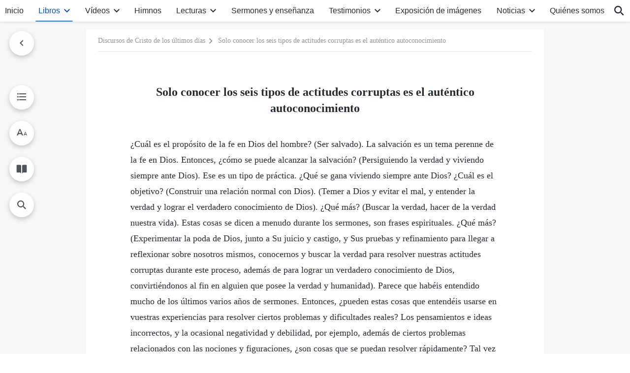

--- FILE ---
content_type: text/html; charset=UTF-8
request_url: https://es.godfootsteps.org/knowing-six-kinds-of-corrupt-disposition.html
body_size: 71751
content:
<!DOCTYPE html>
<html dir="ltr" lang="es" prefix="og: https://ogp.me/ns#">
<head>
    
    <meta charset="UTF-8">
    <meta name="viewport" content="width=device-width, initial-scale=1.0, maximum-scale=1.0, user-scalable=no">
    <meta name="google-site-verification" content="sGSOMgTL7sHohUuvDuPlG4km8BtfIOutJbxjCT2A6Vw"/>
    <link rel="profile" href="https://gmpg.org/xfn/11">
        <link rel="alternate" href="https://www.godfootsteps.org" hreflang="zh-tw" title="全能神教會"/>
        <link rel="alternate" href="https://www.hidden-advent.org" hreflang="zh-cn" title="全能神教会"/>
        <link rel="alternate" href="https://ar.godfootsteps.org" hreflang="ar" title="كنيسة الله القدير"/>
        <link rel="alternate" href="https://bg.godfootsteps.org" hreflang="bg" title="Църквата на Всемогъщия Бог"/>
        <link rel="alternate" href="https://bn.godfootsteps.org" hreflang="bn" title="সর্বশক্তিমান ঈশ্বরের গির্জা"/>
        <link rel="alternate" href="https://de.godfootsteps.org" hreflang="de" title="Die Kirche des Allmächtigen Gottes"/>
        <link rel="alternate" href="https://el.godfootsteps.org" hreflang="el" title="Εκκλησία του Παντοδύναμου Θεού"/>
        <link rel="alternate" href="https://en.godfootsteps.org" hreflang="en" title="The Church of Almighty God"/>
        <link rel="alternate" href="https://es.godfootsteps.org" hreflang="es" title="Iglesia de Dios Todopoderoso"/>
        <link rel="alternate" href="https://fr.godfootsteps.org" hreflang="fr" title="L'Église de Dieu Tout-Puissant"/>
        <link rel="alternate" href="https://he.godfootsteps.org" hreflang="he" title="כנסיית האל הכול יכול"/>
        <link rel="alternate" href="https://hi.godfootsteps.org" hreflang="hi" title="सर्वशक्तिमान परमेश्वर की कलीसिया"/>
        <link rel="alternate" href="https://hmn.godfootsteps.org" hreflang="hmn" title="Pawg Ntseeg Ntawm Vajtswv Tus Uas Muaj Hwj Chim Loj Kawg Nkaus"/>
        <link rel="alternate" href="https://hr.godfootsteps.org" hreflang="hr" title="Crkva Svemogućeg Boga"/>
        <link rel="alternate" href="https://hu.godfootsteps.org" hreflang="hu" title="Mindenható Isten Egyháza"/>
        <link rel="alternate" href="https://id.godfootsteps.org" hreflang="id" title="Gereja Tuhan Yang Mahakuasa"/>
        <link rel="alternate" href="https://it.godfootsteps.org" hreflang="it" title="La Chiesa di Dio Onnipotente"/>
        <link rel="alternate" href="https://jp.godfootsteps.org" hreflang="ja" title="全能神教会"/>
        <link rel="alternate" href="https://km.godfootsteps.org" hreflang="km" title="ពួកជំនុំនៃព្រះដ៏មានគ្រប់ព្រះចេស្ដា"/>
        <link rel="alternate" href="https://kr.godfootsteps.org" hreflang="kr" title="전능하신 하나님 교회"/>
        <link rel="alternate" href="https://lo.godfootsteps.org" hreflang="lo" title="ຄຣິສຕະຈັກຂອງພຣະເຈົ້າອົງຊົງລິດທານຸພາບສູງສຸດ"/>
        <link rel="alternate" href="https://ml.godfootsteps.org" hreflang="ml" title="സര്‍വശക്തനായ ദൈവത്തിന്റെ സഭ"/>
        <link rel="alternate" href="https://mn.godfootsteps.org" hreflang="mn" title="Төгс Хүчит Бурханы Чуулган"/>
        <link rel="alternate" href="https://my.godfootsteps.org" hreflang="my" title="အနန္တတန်ခိုးရှင် ဘုရားသခင်၏အသင်းတော်"/>
        <link rel="alternate" href="https://ne.godfootsteps.org" hreflang="ne" title="सर्वशक्तिमान्‌ परमेश्‍वरको मण्डली"/>
        <link rel="alternate" href="https://nl.godfootsteps.org" hreflang="nl" title="De Kerk van Almachtige God"/>
        <link rel="alternate" href="https://pa.godfootsteps.org" hreflang="pa" title="ਸਰਬਸ਼ਕਤੀਮਾਨ ਪਰਮੇਸ਼ੁਰ ਦੀ ਕਲੀਸਿਯਾ"/>
        <link rel="alternate" href="https://pl.godfootsteps.org" hreflang="pl" title="Kościół Boga Wszechmogącego"/>
        <link rel="alternate" href="https://pt.godfootsteps.org" hreflang="pt" title="Igreja de Deus Todo-Poderoso"/>
        <link rel="alternate" href="https://ro.godfootsteps.org" hreflang="ro" title="Biserica lui Dumnezeu Atotputernic"/>
        <link rel="alternate" href="https://ru.godfootsteps.org" hreflang="ru" title="Церковь Всемогущего Бога"/>
        <link rel="alternate" href="https://sk.godfootsteps.org" hreflang="sk" title="Cirkev Všemohúceho Boha"/>
        <link rel="alternate" href="https://sr.godfootsteps.org" hreflang="sr" title="Crkva Svemogućeg Boga"/>
        <link rel="alternate" href="https://sv.godfootsteps.org" hreflang="sv" title="Allsmäktige Guds Kyrka"/>
        <link rel="alternate" href="https://sw.godfootsteps.org" hreflang="sw" title="Kanisa la Mwenyezi Mungu"/>
        <link rel="alternate" href="https://ta.godfootsteps.org" hreflang="ta" title="சர்வவல்லமையுள்ள தேவனுடைய திருச்சபை"/>
        <link rel="alternate" href="https://th.godfootsteps.org" hreflang="th" title="คริสตจักรแห่งพระเจ้าผู้ทรงมหิทธิฤทธิ์"/>
        <link rel="alternate" href="https://tl.godfootsteps.org" hreflang="tl" title="Ang Iglesia ng Makapangyarihang Diyos"/>
        <link rel="alternate" href="https://uk.godfootsteps.org" hreflang="uk" title="Церква Всемогутнього Бога"/>
        <link rel="alternate" href="https://ur.godfootsteps.org" hreflang="ur" title="قادر مطلق خدا کی کلیسیا"/>
        <link rel="alternate" href="https://vi.godfootsteps.org" hreflang="vi" title="Hội Thánh Đức Chúa Trời Toàn Năng"/>
        <link rel="alternate" href="https://zu.godfootsteps.org" hreflang="zu" title="IBandla LikaNkulunkulu USomandla"/>
        <meta http-equiv="x-dns-prefetch-control" content="on">
    <link rel="preconnect" href="//i.ytimg.com" crossorigin>
    <link rel="preconnect" href="//www.googletagmanager.com" crossorigin>
    <link rel="preconnect" href="//static.kingdomsalvation.org" crossorigin>
    <link rel="dns-prefetch" href="//i.ytimg.com">
    <link rel="dns-prefetch" href="//www.googletagmanager.com">
    <link rel="dns-prefetch" href="//static.kingdomsalvation.org">
    <link rel="apple-touch-icon" sizes="180x180" href="https://static.kingdomsalvation.org/cdn/images/website-icon/official/apple-touch-icon.png">
    <link rel="icon" type="image/png" sizes="32x32" href="https://static.kingdomsalvation.org/cdn/images/website-icon/official/favicon-32x32.png">
    <link rel="icon" type="image/png" sizes="16x16" href="https://static.kingdomsalvation.org/cdn/images/website-icon/official/favicon-16x16.png">

    
		<!-- All in One SEO 4.6.2 - aioseo.com -->
		<title>Solo conocer los seis tipos de actitudes corruptas es el auténtico autoconocimiento | Iglesia de Dios Todopoderoso</title>
		<meta name="description" content="¿Cuál es el propósito de la fe en Dios del hombre? (Ser salvado). La salvación es un tema perenne de la fe en Dios. Entonces, ¿cómo se puede alcanzar la salvación? (Persiguiendo la verdad y viviendo siempre ante Dios). Ese es un tipo de práctica. ¿Qué se gana viviendo siempre ante Dios? ¿Cuál es el" />
		<meta name="robots" content="max-image-preview:large" />
		<link rel="canonical" href="https://es.godfootsteps.org/knowing-six-kinds-of-corrupt-disposition.html" />
		<meta name="generator" content="All in One SEO (AIOSEO) 4.6.2" />
		<meta property="og:locale" content="es_ES" />
		<meta property="og:site_name" content="Iglesia de Dios Todopoderoso" />
		<meta property="og:type" content="article" />
		<meta property="og:title" content="Solo conocer los seis tipos de actitudes corruptas es el auténtico autoconocimiento | Iglesia de Dios Todopoderoso" />
		<meta property="og:description" content="¿Cuál es el propósito de la fe en Dios del hombre? (Ser salvado). La salvación es un tema perenne de la fe en Dios. Entonces, ¿cómo se puede alcanzar la salvación? (Persiguiendo la verdad y viviendo siempre ante Dios). Ese es un tipo de práctica. ¿Qué se gana viviendo siempre ante Dios? ¿Cuál es el" />
		<meta property="og:url" content="https://es.godfootsteps.org/knowing-six-kinds-of-corrupt-disposition.html" />
		<meta property="og:image" content="https://es.godfootsteps.org/wp-content/uploads/2021/10/books.jpg?v=250503&amp;v=250503" />
		<meta property="og:image:secure_url" content="https://es.godfootsteps.org/wp-content/uploads/2021/10/books.jpg?v=250503&amp;v=250503" />
		<meta property="article:publisher" content="https://www.facebook.com/kingdomsalvationes" />
		<meta name="twitter:card" content="summary_large_image" />
		<meta name="twitter:site" content="@CAGchurches" />
		<meta name="twitter:title" content="Solo conocer los seis tipos de actitudes corruptas es el auténtico autoconocimiento | Iglesia de Dios Todopoderoso" />
		<meta name="twitter:description" content="¿Cuál es el propósito de la fe en Dios del hombre? (Ser salvado). La salvación es un tema perenne de la fe en Dios. Entonces, ¿cómo se puede alcanzar la salvación? (Persiguiendo la verdad y viviendo siempre ante Dios). Ese es un tipo de práctica. ¿Qué se gana viviendo siempre ante Dios? ¿Cuál es el" />
		<meta name="twitter:image" content="https://es.godfootsteps.org/wp-content/uploads/2021/10/books.jpg?v=250503" />
		<script type="application/ld+json" class="aioseo-schema">
			{"@context":"https:\/\/schema.org","@graph":[{"@type":"Article","@id":"https:\/\/es.godfootsteps.org\/knowing-six-kinds-of-corrupt-disposition.html#article","name":"Solo conocer los seis tipos de actitudes corruptas es el aut\u00e9ntico autoconocimiento | Iglesia de Dios Todopoderoso","headline":"Solo conocer los seis tipos de actitudes corruptas es el aut\u00e9ntico autoconocimiento","author":{"@id":"https:\/\/es.godfootsteps.org\/author\/gospeledit#author"},"publisher":{"@id":"https:\/\/es.godfootsteps.org\/#organization"},"image":{"@type":"ImageObject","url":"https:\/\/es.godfootsteps.org\/wp-content\/uploads\/\u5b98\u7db2LOGO-\u5c0e\u822a\u7528-ZB20181206-ES\uff08\u897f\u8a9e\uff09.svg","@id":"https:\/\/es.godfootsteps.org\/#articleImage"},"datePublished":"2023-05-22T15:28:01+02:00","dateModified":"2026-01-10T19:37:41+01:00","inLanguage":"es-ES","mainEntityOfPage":{"@id":"https:\/\/es.godfootsteps.org\/knowing-six-kinds-of-corrupt-disposition.html#webpage"},"isPartOf":{"@id":"https:\/\/es.godfootsteps.org\/knowing-six-kinds-of-corrupt-disposition.html#webpage"},"articleSection":"Primera parte: Sermones y comuni\u00f3n de Dios Todopoderoso en congregaci\u00f3n"},{"@type":"BreadcrumbList","@id":"https:\/\/es.godfootsteps.org\/knowing-six-kinds-of-corrupt-disposition.html#breadcrumblist","itemListElement":[{"@type":"ListItem","@id":"https:\/\/es.godfootsteps.org\/#listItem","position":1,"name":"Home"}]},{"@type":"Organization","@id":"https:\/\/es.godfootsteps.org\/#organization","name":"Iglesia de Dios Todopoderoso","url":"https:\/\/es.godfootsteps.org\/","logo":{"@type":"ImageObject","url":"https:\/\/es.godfootsteps.org\/wp-content\/uploads\/\u5b98\u7db2LOGO-\u5c0e\u822a\u7528-ZB20181206-ES\uff08\u897f\u8a9e\uff09.svg","@id":"https:\/\/es.godfootsteps.org\/knowing-six-kinds-of-corrupt-disposition.html\/#organizationLogo"},"image":{"@id":"https:\/\/es.godfootsteps.org\/knowing-six-kinds-of-corrupt-disposition.html\/#organizationLogo"},"sameAs":["https:\/\/www.instagram.com\/thechurchofalmightygod.es\/","https:\/\/www.youtube.com\/c\/IglesiadeDiosTodopoderoso"],"contactPoint":{"@type":"ContactPoint","telephone":"+34663435098","contactType":"customer support"}},{"@type":"Person","@id":"https:\/\/es.godfootsteps.org\/author\/gospeledit#author","url":"https:\/\/es.godfootsteps.org\/author\/gospeledit","name":"Iglesia de Dios Todopoderoso","image":{"@type":"ImageObject","@id":"https:\/\/es.godfootsteps.org\/knowing-six-kinds-of-corrupt-disposition.html#authorImage","url":"https:\/\/secure.gravatar.com\/avatar\/242e351378d54adb41ab941d27897dfb?s=96&r=g","width":96,"height":96,"caption":"Iglesia de Dios Todopoderoso"}},{"@type":"WebPage","@id":"https:\/\/es.godfootsteps.org\/knowing-six-kinds-of-corrupt-disposition.html#webpage","url":"https:\/\/es.godfootsteps.org\/knowing-six-kinds-of-corrupt-disposition.html","name":"Solo conocer los seis tipos de actitudes corruptas es el aut\u00e9ntico autoconocimiento | Iglesia de Dios Todopoderoso","description":"\u00bfCu\u00e1l es el prop\u00f3sito de la fe en Dios del hombre? (Ser salvado). La salvaci\u00f3n es un tema perenne de la fe en Dios. Entonces, \u00bfc\u00f3mo se puede alcanzar la salvaci\u00f3n? (Persiguiendo la verdad y viviendo siempre ante Dios). Ese es un tipo de pr\u00e1ctica. \u00bfQu\u00e9 se gana viviendo siempre ante Dios? \u00bfCu\u00e1l es el","inLanguage":"es-ES","isPartOf":{"@id":"https:\/\/es.godfootsteps.org\/#website"},"breadcrumb":{"@id":"https:\/\/es.godfootsteps.org\/knowing-six-kinds-of-corrupt-disposition.html#breadcrumblist"},"author":{"@id":"https:\/\/es.godfootsteps.org\/author\/gospeledit#author"},"creator":{"@id":"https:\/\/es.godfootsteps.org\/author\/gospeledit#author"},"datePublished":"2023-05-22T15:28:01+02:00","dateModified":"2026-01-10T19:37:41+01:00"},{"@type":"WebSite","@id":"https:\/\/es.godfootsteps.org\/#website","url":"https:\/\/es.godfootsteps.org\/","name":"Iglesia de Dios Todopoderoso","inLanguage":"es-ES","publisher":{"@id":"https:\/\/es.godfootsteps.org\/#organization"}}]}
		</script>
		<!-- All in One SEO -->

<style id='jetpack-sharing-buttons-style-inline-css' type='text/css'>
.jetpack-sharing-buttons__services-list{display:flex;flex-direction:row;flex-wrap:wrap;gap:0;list-style-type:none;margin:5px;padding:0}.jetpack-sharing-buttons__services-list.has-small-icon-size{font-size:12px}.jetpack-sharing-buttons__services-list.has-normal-icon-size{font-size:16px}.jetpack-sharing-buttons__services-list.has-large-icon-size{font-size:24px}.jetpack-sharing-buttons__services-list.has-huge-icon-size{font-size:36px}@media print{.jetpack-sharing-buttons__services-list{display:none!important}}ul.jetpack-sharing-buttons__services-list.has-background{padding:1.25em 2.375em}
</style>
<style id='classic-theme-styles-inline-css' type='text/css'>
/*! This file is auto-generated */
.wp-block-button__link{color:#fff;background-color:#32373c;border-radius:9999px;box-shadow:none;text-decoration:none;padding:calc(.667em + 2px) calc(1.333em + 2px);font-size:1.125em}.wp-block-file__button{background:#32373c;color:#fff;text-decoration:none}
</style>
<style id='global-styles-inline-css' type='text/css'>
body{--wp--preset--color--black: #000000;--wp--preset--color--cyan-bluish-gray: #abb8c3;--wp--preset--color--white: #ffffff;--wp--preset--color--pale-pink: #f78da7;--wp--preset--color--vivid-red: #cf2e2e;--wp--preset--color--luminous-vivid-orange: #ff6900;--wp--preset--color--luminous-vivid-amber: #fcb900;--wp--preset--color--light-green-cyan: #7bdcb5;--wp--preset--color--vivid-green-cyan: #00d084;--wp--preset--color--pale-cyan-blue: #8ed1fc;--wp--preset--color--vivid-cyan-blue: #0693e3;--wp--preset--color--vivid-purple: #9b51e0;--wp--preset--gradient--vivid-cyan-blue-to-vivid-purple: linear-gradient(135deg,rgba(6,147,227,1) 0%,rgb(155,81,224) 100%);--wp--preset--gradient--light-green-cyan-to-vivid-green-cyan: linear-gradient(135deg,rgb(122,220,180) 0%,rgb(0,208,130) 100%);--wp--preset--gradient--luminous-vivid-amber-to-luminous-vivid-orange: linear-gradient(135deg,rgba(252,185,0,1) 0%,rgba(255,105,0,1) 100%);--wp--preset--gradient--luminous-vivid-orange-to-vivid-red: linear-gradient(135deg,rgba(255,105,0,1) 0%,rgb(207,46,46) 100%);--wp--preset--gradient--very-light-gray-to-cyan-bluish-gray: linear-gradient(135deg,rgb(238,238,238) 0%,rgb(169,184,195) 100%);--wp--preset--gradient--cool-to-warm-spectrum: linear-gradient(135deg,rgb(74,234,220) 0%,rgb(151,120,209) 20%,rgb(207,42,186) 40%,rgb(238,44,130) 60%,rgb(251,105,98) 80%,rgb(254,248,76) 100%);--wp--preset--gradient--blush-light-purple: linear-gradient(135deg,rgb(255,206,236) 0%,rgb(152,150,240) 100%);--wp--preset--gradient--blush-bordeaux: linear-gradient(135deg,rgb(254,205,165) 0%,rgb(254,45,45) 50%,rgb(107,0,62) 100%);--wp--preset--gradient--luminous-dusk: linear-gradient(135deg,rgb(255,203,112) 0%,rgb(199,81,192) 50%,rgb(65,88,208) 100%);--wp--preset--gradient--pale-ocean: linear-gradient(135deg,rgb(255,245,203) 0%,rgb(182,227,212) 50%,rgb(51,167,181) 100%);--wp--preset--gradient--electric-grass: linear-gradient(135deg,rgb(202,248,128) 0%,rgb(113,206,126) 100%);--wp--preset--gradient--midnight: linear-gradient(135deg,rgb(2,3,129) 0%,rgb(40,116,252) 100%);--wp--preset--font-size--small: 13px;--wp--preset--font-size--medium: 20px;--wp--preset--font-size--large: 36px;--wp--preset--font-size--x-large: 42px;--wp--preset--spacing--20: 0.44rem;--wp--preset--spacing--30: 0.67rem;--wp--preset--spacing--40: 1rem;--wp--preset--spacing--50: 1.5rem;--wp--preset--spacing--60: 2.25rem;--wp--preset--spacing--70: 3.38rem;--wp--preset--spacing--80: 5.06rem;--wp--preset--shadow--natural: 6px 6px 9px rgba(0, 0, 0, 0.2);--wp--preset--shadow--deep: 12px 12px 50px rgba(0, 0, 0, 0.4);--wp--preset--shadow--sharp: 6px 6px 0px rgba(0, 0, 0, 0.2);--wp--preset--shadow--outlined: 6px 6px 0px -3px rgba(255, 255, 255, 1), 6px 6px rgba(0, 0, 0, 1);--wp--preset--shadow--crisp: 6px 6px 0px rgba(0, 0, 0, 1);}:where(.is-layout-flex){gap: 0.5em;}:where(.is-layout-grid){gap: 0.5em;}body .is-layout-flow > .alignleft{float: left;margin-inline-start: 0;margin-inline-end: 2em;}body .is-layout-flow > .alignright{float: right;margin-inline-start: 2em;margin-inline-end: 0;}body .is-layout-flow > .aligncenter{margin-left: auto !important;margin-right: auto !important;}body .is-layout-constrained > .alignleft{float: left;margin-inline-start: 0;margin-inline-end: 2em;}body .is-layout-constrained > .alignright{float: right;margin-inline-start: 2em;margin-inline-end: 0;}body .is-layout-constrained > .aligncenter{margin-left: auto !important;margin-right: auto !important;}body .is-layout-constrained > :where(:not(.alignleft):not(.alignright):not(.alignfull)){max-width: var(--wp--style--global--content-size);margin-left: auto !important;margin-right: auto !important;}body .is-layout-constrained > .alignwide{max-width: var(--wp--style--global--wide-size);}body .is-layout-flex{display: flex;}body .is-layout-flex{flex-wrap: wrap;align-items: center;}body .is-layout-flex > *{margin: 0;}body .is-layout-grid{display: grid;}body .is-layout-grid > *{margin: 0;}:where(.wp-block-columns.is-layout-flex){gap: 2em;}:where(.wp-block-columns.is-layout-grid){gap: 2em;}:where(.wp-block-post-template.is-layout-flex){gap: 1.25em;}:where(.wp-block-post-template.is-layout-grid){gap: 1.25em;}.has-black-color{color: var(--wp--preset--color--black) !important;}.has-cyan-bluish-gray-color{color: var(--wp--preset--color--cyan-bluish-gray) !important;}.has-white-color{color: var(--wp--preset--color--white) !important;}.has-pale-pink-color{color: var(--wp--preset--color--pale-pink) !important;}.has-vivid-red-color{color: var(--wp--preset--color--vivid-red) !important;}.has-luminous-vivid-orange-color{color: var(--wp--preset--color--luminous-vivid-orange) !important;}.has-luminous-vivid-amber-color{color: var(--wp--preset--color--luminous-vivid-amber) !important;}.has-light-green-cyan-color{color: var(--wp--preset--color--light-green-cyan) !important;}.has-vivid-green-cyan-color{color: var(--wp--preset--color--vivid-green-cyan) !important;}.has-pale-cyan-blue-color{color: var(--wp--preset--color--pale-cyan-blue) !important;}.has-vivid-cyan-blue-color{color: var(--wp--preset--color--vivid-cyan-blue) !important;}.has-vivid-purple-color{color: var(--wp--preset--color--vivid-purple) !important;}.has-black-background-color{background-color: var(--wp--preset--color--black) !important;}.has-cyan-bluish-gray-background-color{background-color: var(--wp--preset--color--cyan-bluish-gray) !important;}.has-white-background-color{background-color: var(--wp--preset--color--white) !important;}.has-pale-pink-background-color{background-color: var(--wp--preset--color--pale-pink) !important;}.has-vivid-red-background-color{background-color: var(--wp--preset--color--vivid-red) !important;}.has-luminous-vivid-orange-background-color{background-color: var(--wp--preset--color--luminous-vivid-orange) !important;}.has-luminous-vivid-amber-background-color{background-color: var(--wp--preset--color--luminous-vivid-amber) !important;}.has-light-green-cyan-background-color{background-color: var(--wp--preset--color--light-green-cyan) !important;}.has-vivid-green-cyan-background-color{background-color: var(--wp--preset--color--vivid-green-cyan) !important;}.has-pale-cyan-blue-background-color{background-color: var(--wp--preset--color--pale-cyan-blue) !important;}.has-vivid-cyan-blue-background-color{background-color: var(--wp--preset--color--vivid-cyan-blue) !important;}.has-vivid-purple-background-color{background-color: var(--wp--preset--color--vivid-purple) !important;}.has-black-border-color{border-color: var(--wp--preset--color--black) !important;}.has-cyan-bluish-gray-border-color{border-color: var(--wp--preset--color--cyan-bluish-gray) !important;}.has-white-border-color{border-color: var(--wp--preset--color--white) !important;}.has-pale-pink-border-color{border-color: var(--wp--preset--color--pale-pink) !important;}.has-vivid-red-border-color{border-color: var(--wp--preset--color--vivid-red) !important;}.has-luminous-vivid-orange-border-color{border-color: var(--wp--preset--color--luminous-vivid-orange) !important;}.has-luminous-vivid-amber-border-color{border-color: var(--wp--preset--color--luminous-vivid-amber) !important;}.has-light-green-cyan-border-color{border-color: var(--wp--preset--color--light-green-cyan) !important;}.has-vivid-green-cyan-border-color{border-color: var(--wp--preset--color--vivid-green-cyan) !important;}.has-pale-cyan-blue-border-color{border-color: var(--wp--preset--color--pale-cyan-blue) !important;}.has-vivid-cyan-blue-border-color{border-color: var(--wp--preset--color--vivid-cyan-blue) !important;}.has-vivid-purple-border-color{border-color: var(--wp--preset--color--vivid-purple) !important;}.has-vivid-cyan-blue-to-vivid-purple-gradient-background{background: var(--wp--preset--gradient--vivid-cyan-blue-to-vivid-purple) !important;}.has-light-green-cyan-to-vivid-green-cyan-gradient-background{background: var(--wp--preset--gradient--light-green-cyan-to-vivid-green-cyan) !important;}.has-luminous-vivid-amber-to-luminous-vivid-orange-gradient-background{background: var(--wp--preset--gradient--luminous-vivid-amber-to-luminous-vivid-orange) !important;}.has-luminous-vivid-orange-to-vivid-red-gradient-background{background: var(--wp--preset--gradient--luminous-vivid-orange-to-vivid-red) !important;}.has-very-light-gray-to-cyan-bluish-gray-gradient-background{background: var(--wp--preset--gradient--very-light-gray-to-cyan-bluish-gray) !important;}.has-cool-to-warm-spectrum-gradient-background{background: var(--wp--preset--gradient--cool-to-warm-spectrum) !important;}.has-blush-light-purple-gradient-background{background: var(--wp--preset--gradient--blush-light-purple) !important;}.has-blush-bordeaux-gradient-background{background: var(--wp--preset--gradient--blush-bordeaux) !important;}.has-luminous-dusk-gradient-background{background: var(--wp--preset--gradient--luminous-dusk) !important;}.has-pale-ocean-gradient-background{background: var(--wp--preset--gradient--pale-ocean) !important;}.has-electric-grass-gradient-background{background: var(--wp--preset--gradient--electric-grass) !important;}.has-midnight-gradient-background{background: var(--wp--preset--gradient--midnight) !important;}.has-small-font-size{font-size: var(--wp--preset--font-size--small) !important;}.has-medium-font-size{font-size: var(--wp--preset--font-size--medium) !important;}.has-large-font-size{font-size: var(--wp--preset--font-size--large) !important;}.has-x-large-font-size{font-size: var(--wp--preset--font-size--x-large) !important;}
.wp-block-navigation a:where(:not(.wp-element-button)){color: inherit;}
:where(.wp-block-post-template.is-layout-flex){gap: 1.25em;}:where(.wp-block-post-template.is-layout-grid){gap: 1.25em;}
:where(.wp-block-columns.is-layout-flex){gap: 2em;}:where(.wp-block-columns.is-layout-grid){gap: 2em;}
.wp-block-pullquote{font-size: 1.5em;line-height: 1.6;}
</style>

<!-- <meta name="GmediaGallery" version="1.22.0/1.8.0" license="" /> -->
<script type="application/ld+json">
        [{
            "@context": "http://schema.org",
            "@type": "WebSite",
            "name": "Iglesia de Dios Todopoderoso",
            "url": "https://es.godfootsteps.org"
        }]
        </script>
<script>
        window.$g2_config = {
            site_lang:"es_ES",
            site_type:"official",
            is_cn:false,
            is_latin:true,
            is_rtl:false,
            media_url:"https://static.kingdomsalvation.org",
            s_footnotes:"Nota al pie",
            template_name:"page-book-reader",
            videoPlatform:"YouTube",
            facebook_user_name:"kingdomsalvationes",
            host_name:"https://es.godfootsteps.org",
            comments_platform:"jetpack",
        }
        </script>
  <script type="text/javascript">
    function getBrowserInfo() {
      var Sys = {};
      var ua = navigator.userAgent.toLowerCase();
      var re = /(rv:|msie|edge|firefox|chrome|opera|version).*?([\d.]+)/;
      var m = ua.match(re);
      Sys.browser = m[1].replace(/version/, "'safari");
      Sys.ver = m[2];
      return Sys;
    }

    function versionInfo() {
      document.documentElement.setAttribute('versionOld', 'true');
      document.write('<style type="text/css" id="BrowVer">html[versionOld]{display:none;}</style>');
    }
    var sys = getBrowserInfo();
    switch (sys.browser) {
      case 'chrome':
        parseInt(sys.ver) <= 60 && versionInfo();
        break;
      case 'firefox':
        parseInt(sys.ver) <= 50 && versionInfo();
        break;
      case 'safari':
        parseInt(sys.ver) <= 10 && versionInfo();
        break;
        //  IE
      case 'rv':
      case 'msie':
        parseInt(sys.ver) <= 10 && versionInfo();
        break;
      case 'opera':
        parseInt(sys.ver) <= 10 && versionInfo();
        break;
      default:
        ''
        break;
    }
  </script>
        <link rel="stylesheet" type="text/css" href="https://static.kingdomsalvation.org/cdn/v3/official/framework/css/framework.min.css?v=250503">
        <link rel="stylesheet" type="text/css" href="https://static.kingdomsalvation.org/cdn/v3/common/header/header.min.css?v=250503">
                <link rel="stylesheet" href="https://static.kingdomsalvation.org/cdn/v3/common/call-action-guild/call-action-guild.min.css?v=250503" media="print" onload="this.media='all'">
<link rel="stylesheet" type="text/css" href="https://static.kingdomsalvation.org/cdn/v3/common/single/single.min.css?v=250503">
<script type="text/javascript">
/* <![CDATA[ */
var gospelAjax = {"ajaxurl":"https:\/\/es.godfootsteps.org\/wp-admin\/admin-ajax.php","security":"c2df1cf69f"};
/* ]]> */
</script>
    <style>@font-face{font-family:icomoon;src:url('https://static.kingdomsalvation.org/cdn/v3/sources/fonts/official/fonts/icomoon.woff?v=250503') format('woff');font-weight: normal;font-style:normal;font-display:swap}[class*=" icon-"],[class^=icon-]{font-family:icomoon!important;speak:never;font-style:normal;font-weight:400;font-variant:normal;text-transform:none;line-height:1;-webkit-font-smoothing:antialiased;-moz-osx-font-smoothing:grayscale}.icon-videos-list:before{content:"\e945";color:#fff;}.icon-content-copy:before{content:"\e942";color:#666}.icon-widgets:before{content:"\e943";color:#666}.icon-filter-list:before{content:"\e944"}.icon-youtube .path1:before{content:"\e940";color:#fff}.icon-youtube .path2:before{content:"\e941";margin-left:-1.421875em;color:#000}.icon-chatonline .path1:before{content:"\e93d";color:#8ad686}.icon-chatonline .path2:before{content:"\e93e";margin-left:-1.23046875em;color:#fff}.icon-chatonline .path3:before{content:"\e93f";margin-left:-1.23046875em;color:#4db748}.icon-chat-icon .path1:before{content:"\e903";color:none;opacity:.85}.icon-chat-icon .path2:before{content:"\e904";margin-left:-1em;color:#000;opacity:.85}.icon-chat-icon .path3:before{content:"\e93b";margin-left:-1em;color:#fff;opacity:.85}.icon-close:before{content:"\e922"}.icon-cached:before{content:"\e93c"}.icon-lrc:before{content:"\e902"}.icon-send:before{content:"\e901"}.icon-volume-off:before{content:"\e93a"}.icon-play-arrow-filled:before{content:"\e900"}.icon-repeat-one:before{content:"\e938"}.icon-copy-link:before{content:"\e905"}.icon-communication-list:before{content:"\e906"}.icon-font-setting:before{content:"\e907"}.icon-font-add:before{content:"\e908"}.icon-font-cut:before{content:"\e909"}.icon-shuffle:before{content:"\e90a"}.icon-repeat:before{content:"\e90b"}.icon-share:before{content:"\e90c"}.icon-list-download:before{content:"\e90d"}.icon-text-rotate-vertical:before{content:"\e90e"}.icon-movie:before{content:"\e90f"}.icon-line-movie:before{content:"\e910"}.icon-forum:before{content:"\e911"}.icon-audio:before{content:"\e912"}.icon-books:before{content:"\e913"}.icon-search:before{content:"\e914"}.icon-headset:before{content:"\e915"}.icon-volume-mute:before{content:"\e916"}.icon-expand-more:before{content:"\e917"}.icon-expand-less:before{content:"\e918"}.icon-fullscreen-exit:before{content:"\e919"}.icon-fullscreen:before{content:"\e91a"}.icon-videocam:before{content:"\e91b"}.icon-play-arrow-outline:before{content:"\e91c"}.icon-cloud-download:before{content:"\e91d"}.icon-tune:before{content:"\e91e"}.icon-palette:before{content:"\e91f"}.icon-more-vert:before{content:"\e920"}.icon-menu:before{content:"\e921"}.icon-cancel:before{content:"\e923"}.icon-arrow-drop-down:before{content:"\e924"}.icon-arrow-back:before{content:"\e925"}.icon-navigate-next:before{content:"\e926"}.icon-navigate-before:before{content:"\e927"}.icon-phone-iphone:before{content:"\e928"}.icon-format-list-bulleted:before{content:"\e929"}.icon-mail-outline:before{content:"\e92a"}.icon-call:before{content:"\e92b"}.icon-playlist-play:before{content:"\e92c"}.icon-volume-up:before{content:"\e92d"}.icon-play-circle-outline:before{content:"\e92e"}.icon-pause-circle-outline:before{content:"\e92f"}.icon-skip-previous:before{content:"\e930"}.icon-skip-next:before{content:"\e931"}.icon-playlist-add:before{content:"\e932"}.icon-high-quality:before{content:"\e933"}.icon-language:before{content:"\e934"}.icon-list:before{content:"\e935"}.icon-history:before{content:"\e936"}.icon-view-list:before{content:"\e937"}.icon-view-module:before{content:"\e939"}</style>
    <style id="customCss"></style>

    <!-- Google Tag Manager -->
    <script>
        (function(w,d,s,l,i){
            w[l]=w[l]||[];
            w[l].push({'gtm.start':new Date().getTime(),event:'gtm.js'});
            var f=d.getElementsByTagName(s)[0],j=d.createElement(s),dl=l != 'dataLayer'?'&l='+l:'';
            j.async=true;j.src='https://www.googletagmanager.com/gtm.js?id='+i+dl;
            f.parentNode.insertBefore(j, f);
        })
        (window, document, 'script', 'dataLayer', 'GTM-P5C3B3B');
    </script>
    <!-- End Google Tag Manager -->
</head>
<body class="latin post-template-default single single-post postid-65693 single-format-standard" site_type="official" template_name="page-book-reader">
<!-- Google Tag Manager (noscript) -->
<noscript>
    <iframe src="https://www.googletagmanager.com/ns.html?id=GTM-P5C3B3B" height="0" width="0" style="display:none;visibility:hidden"></iframe>
</noscript>
<!-- End Google Tag Manager (noscript) -->
<div class="head-commercial-wrap d-xl-none" data-showType="video_mp4" data-fixed="true" data-loop="yes" widgetId="commercial_whole_device_top">
    <a class="recom-item messenger-payload"  href="https://m.me/123669020653602?ref=website" data-android="" data-ios=""
        data-tab-img="https://www.kingdomsalvation.org/es/wp-content/uploads/2023/07/yingjiezhu-TAB-ZB20230714-ES-1536×190.mp4" data-mb-img="https://www.kingdomsalvation.org/es/wp-content/uploads/2023/07/yingjiezhu-MB-ZB20230714-ES-750×150.mp4" data-adname="Han llegado los días de Noé, ¿cómo encontrar el arca de los últimos días para poder entrar al refugio?"
        data-title="Han llegado los días de Noé, ¿cómo encontrar el arca de los últimos días para poder entrar al refugio?" tabIndex="0" linkType="page_link" target="_blank" data-ref="TOP-AD"></a>
</div><header id="header">
    <div class="container head">
        <p class="d-none d-xl-block">¡Damos la bienvenida a todos los buscadores que anhelan la aparición de Dios!</p>
        <button id="sidenav-btn" data-target="mobile-slide-out" class="d-xl-none btn btn-icon"><i class="icon-menu"></i>
        </button>
        <a href="https://es.godfootsteps.org" class="logo" title="Iglesia de Dios Todopoderoso">
            <img src="https://es.godfootsteps.org/wp-content/uploads/2023/09/es-logo.svg" alt="Iglesia de Dios Todopoderoso" title="Iglesia de Dios Todopoderoso">
            <h1>Iglesia de Dios Todopoderoso</h1>
        </a>
        <div class="head-right">
            <a href="javascript:;" id="apps-trigger-btn" class="mobile-app">
                <i class="icon-phone-iphone"></i>Apps móviles</a>
            <button class="language"><i class="icon-language"></i>Español</button>
            <button class="mb-search-show-btn d-xl-none btn btn-icon"><i class="icon-search"></i></button>
        </div>
    </div>
    <nav id="navbar" class="d-none d-xl-block">
        <div class="container nav-box-navigation">
			<ul id="nav-menu" class="menu"><li class="menu-item menu-item-type-post_type"><a href="https://es.godfootsteps.org/">Inicio</a></li>
<li class="menu-item menu-item-type-post_type menu-item-has-children"><a href="https://es.godfootsteps.org/books.html">Libros</a><button class="btn icon-expand-more"></button>
<ul class="sub-menu">
	<li class="menu-item"><a href="https://es.godfootsteps.org/books/utterances-of-christ.html">Declaraciones de Cristo de los últimos días</a></li>
	<li class="menu-item"><a href="https://es.godfootsteps.org/books/gospel-books.html">Libros del evangelio</a></li>
	<li class="menu-item"><a href="https://es.godfootsteps.org/books/books-on-life-entry.html">Libros sobre la entrada en la vida</a></li>
	<li class="menu-item"><a href="https://es.godfootsteps.org/books/testimonies.html">Testimonios experienciales</a></li>
</ul>
</li>
<li class="menu-item menu-item-type-post_type menu-item-has-children"><a href="https://es.godfootsteps.org/videos.html">Vídeos</a><button class="btn icon-expand-more"></button>
<ul class="sub-menu">
	<li class="menu-item menu-item-has-children"><a href="#">Lecturas de las Palabras de Dios Todopoderoso</a><button class="btn icon-expand-more"></button>
	<ul class="sub-menu">
		<li class="menu-item"><a href="https://es.godfootsteps.org/video-category/almighty-god-word.html">Lecturas de La Palabra, Vol. I: La aparición y obra de Dios</a></li>
		<li class="menu-item"><a href="https://es.godfootsteps.org/video-category/the-way-to-know-God.html">Lecturas de La Palabra, Vol. II: Sobre conocer a Dios</a></li>
		<li class="menu-item"><a href="https://es.godfootsteps.org/video-category/records-of-talks-of-Christ-of-the-last-days.html">Lecturas de La Palabra, Vol. III: Discursos de Cristo de los últimos día</a></li>
		<li class="menu-item"><a href="https://es.godfootsteps.org/video-category/video-exposing-antichrists.html">Lecturas de La Palabra, Vol. IV: Desenmascarar a los anticristos</a></li>
		<li class="menu-item"><a href="https://es.godfootsteps.org/video-category/video-responsibilities-of-leaders-and-workers.html">Lecturas de La Palabra, Vol. V: Las responsabilidades de los líderes y obreros</a></li>
		<li class="menu-item"><a href="https://es.godfootsteps.org/video-category/video-on-the-pursuit-of-the-truth.html">Lecturas de La Palabra, Vol. VI: Sobre la búsqueda de la verdad</a></li>
	</ul>
</li>
	<li class="menu-item"><a href="https://es.godfootsteps.org/video-category/daily-words-of-God.html">Lecturas de Palabras diarias de Dios</a></li>
	<li class="menu-item"><a href="/video-category/gospel-movies.html">Películas del Evangelio</a></li>
	<li class="menu-item"><a href="/video-category/persecution-experience-movies.html">Películas sobre la persecución religiosa</a></li>
	<li class="menu-item"><a href="/video-category/experience-testimonies.html">Testimonios de la vida de la iglesia</a></li>
	<li class="menu-item"><a href="/video-category/life-experience-testimonies.html">Películas de experiencias de vivencias</a></li>
	<li class="menu-item"><a href="https://es.godfootsteps.org/video-category/sermons-seeking-true-faith.html">Serie de sermones: En busca de la fe verdadera</a></li>
	<li class="menu-item"><a href="/video-category/kingdom-mv.html">Vídeos musicales</a></li>
	<li class="menu-item"><a href="https://es.godfootsteps.org/video-category/kingdom-songs-of-praise.html">Interpretaciones de baile con música coral</a></li>
	<li class="menu-item"><a href="/video-category/choir.html">Serie de vídeos corales</a></li>
	<li class="menu-item"><a href="/video-category/the-life-of-the-church-artistic-series.html">Vida de Iglesia: Serie de programas de variedades</a></li>
	<li class="menu-item"><a href="/video-category/hymns.html">Vídeos de Himnos</a></li>
	<li class="menu-item"><a href="/video-category/disclosure-of-the-true-facts.html">Revelar la verdad</a></li>
	<li class="menu-item"><a href="/video-category/gospel-wonderful-pieces.html">Fragmentos destacados de Películas</a></li>
	<li class="menu-item menu-item-has-children"><a href="/video-category/feature-pages.html">Obras cinematográficas: momentos destacados</a><button class="btn icon-expand-more"></button>
	<ul class="sub-menu">
		<li class="menu-item"><a href="/video-category/choir-pages.html">Obras corales: momentos destacados</a></li>
		<li class="menu-item"><a href="/video-category/gospel-movie-pages.html">Películas: momentos destacados</a></li>
	</ul>
</li>
</ul>
</li>
<li class="menu-item menu-item-type-post_type"><a href="https://es.godfootsteps.org/hymns.html">Himnos</a></li>
<li class="menu-item menu-item-type-post_type menu-item-has-children"><a href="https://es.godfootsteps.org/recital.html">Lecturas</a><button class="btn icon-expand-more"></button>
<ul class="sub-menu">
	<li class="menu-item"><a href="https://es.godfootsteps.org/readings-knowing-God.html">Palabras diarias de Dios: Conocer a Dios</a></li>
	<li class="menu-item menu-item-has-children"><a href="https://es.godfootsteps.org/readings-a-christian-life.html">Palabras diarias de Dios: Una vida cristiana</a><button class="btn icon-expand-more"></button>
	<ul class="sub-menu">
		<li class="menu-item"><a href="/the-three-stages-of-work.html">Las tres etapas de la obra</a></li>
		<li class="menu-item"><a href="/God-s-appearance-and-work.html">La aparición y la obra de Dios</a></li>
		<li class="menu-item"><a href="/judgment-in-the-last-days.html">El juicio en los últimos días</a></li>
		<li class="menu-item"><a href="/the-incarnation.html">La encarnación</a></li>
		<li class="menu-item"><a href="/knowing-God-s-work.html">Conocer la obra de Dios</a></li>
		<li class="menu-item"><a href="/God-s-disposition-and-what-He-has-and-is.html">El carácter de Dios, lo que Él tiene y es</a></li>
		<li class="menu-item"><a href="/mysteries-about-the-bible.html">Los misterios sobre la Biblia</a></li>
		<li class="menu-item"><a href="/exposing-religious-notions.html">Revelación de las nociones religiosas</a></li>
		<li class="menu-item"><a href="/exposing-mankind-s-corruption.html">Revelación de la corrupción de la humanidad</a></li>
		<li class="menu-item"><a href="/entry-into-life.html">La entrada en la vida</a></li>
		<li class="menu-item"><a href="/destinations-and-outcomes.html">Destinos y resultados</a></li>
	</ul>
</li>
	<li class="menu-item menu-item-type-post_type"><a href="https://es.godfootsteps.org/recital-the-word-appears-in-the-flesh-selections.html">La Palabra, Vol. I: La aparición y obra de Dios (Selecciones)</a></li>
	<li class="menu-item menu-item-type-post_type"><a href="https://es.godfootsteps.org/readings-on-knowing-God-selections.html">La Palabra, Vol. II: Sobre conocer a Dios (capítulos completos)</a></li>
	<li class="menu-item menu-item-type-post_type"><a href="https://es.godfootsteps.org/readings-records-of-talks-of-Christ-of-the-last-days.html">La Palabra, Vol. III: Discursos de Cristo de los últimos días (capítulos completos)</a></li>
	<li class="menu-item menu-item-type-post_type"><a href="https://es.godfootsteps.org/audio-exposing-antichrists.html">La Palabra, Vol. IV: Desenmascarar a los anticristos (capítulos completos)</a></li>
	<li class="menu-item menu-item-type-post_type"><a href="https://es.godfootsteps.org/audio-responsibilities-of-leaders-and-workers.html">La Palabra, Vol. V: Las responsabilidades de los líderes y obreros (capítulos completos)</a></li>
	<li class="menu-item menu-item-type-post_type"><a href="https://es.godfootsteps.org/recital-on-the-pursuit-of-the-truth.html">La Palabra, Vol. VI: Sobre la búsqueda de la verdad (capítulos completos)</a></li>
</ul>
</li>
<li class="menu-item menu-item-type-post_type"><a href="https://es.godfootsteps.org/preaching.html">Sermones y enseñanza</a></li>
<li class="menu-item menu-item-has-children"><a href="/testimonies.html">Testimonios</a><button class="btn icon-expand-more"></button>
<ul class="sub-menu">
	<li class="menu-item menu-item-has-children"><a href="https://es.godfootsteps.org/testimonies-categories/testimonies-of-salvation.html">Testimonios de vivencias</a><button class="btn icon-expand-more"></button>
	<ul class="sub-menu">
		<li class="menu-item"><a href="/testimonies-categories/resolving-arrogance-self-righteousness.html">Resolver la arrogancia y la sentenciosidad</a></li>
		<li class="menu-item"><a href="/testimonies-categories/resolving-selfishness-and-baseness.html">Resolver el egoísmo y la bajeza</a></li>
		<li class="menu-item"><a href="/testimonies-categories/resolving-perfunctoriness.html">Resolver la superficialidad</a></li>
		<li class="menu-item"><a href="/testimonies-categories/resolving-deceit-and-trickery.html">Resolver la falsedad y el engaño</a></li>
		<li class="menu-item"><a href="/testimonies-categories/resolving-pursuit-of-status.html">Resolver la búsqueda de estatus</a></li>
		<li class="menu-item"><a href="/testimonies-categories/resolving-guardedness-and-misunderstanding.html">Resolver el recelo y los malentendidos</a></li>
		<li class="menu-item"><a href="/testimonies-categories/resolving-hypocrisy-and-pretense.html">Resolver el fingimiento de uno mismo</a></li>
		<li class="menu-item"><a href="/testimonies-categories/resolving-intent-to-gain-blessings.html">Resolver las intenciones de obtener bendiciones</a></li>
		<li class="menu-item"><a href="/testimonies-categories/resolving-traditional-notions.html">Resolver las nociones tradicionales</a></li>
		<li class="menu-item"><a href="/testimonies-categories/resolving-people-pleaser-mentality.html">Resolver el comportamiento de complacencia hacia las personas</a></li>
		<li class="menu-item"><a href="/testimonies-categories/other-1.html">Otros</a></li>
	</ul>
</li>
	<li class="menu-item"><a href="https://es.godfootsteps.org/testimonies-categories/overcomers.html">Testimonios de la persecución</a></li>
	<li class="menu-item menu-item-has-children"><a href="https://es.godfootsteps.org/testimonies-categories/testimonies-of-returning-to-god.html">Testimonios del regreso a Dios</a><button class="btn icon-expand-more"></button>
	<ul class="sub-menu">
		<li class="menu-item"><a href="https://es.godfootsteps.org/testimonies-categories/welcoming-the-lords-return.html">Recibir el regreso del Señor</a></li>
		<li class="menu-item"><a href="https://es.godfootsteps.org/testimonies-categories/spiritual-battles.html">Batallas espirituales</a></li>
	</ul>
</li>
	<li class="menu-item"><a href="https://es.godfootsteps.org/testimonies-categories/sermon-articles.html">Artículos sobre sermones</a></li>
	<li class="menu-item"><a href="https://es.godfootsteps.org/testimonies-categories/faith-guide.html">Guía de fe</a></li>
	<li class="menu-item menu-item-has-children"><a href="https://es.godfootsteps.org/testimonies-categories/soul-harbor.html">Fe y vida</a><button class="btn icon-expand-more"></button>
	<ul class="sub-menu">
		<li class="menu-item"><a href="https://es.godfootsteps.org/testimonies-categories/family-marriage.html">Familia</a></li>
		<li class="menu-item"><a href="/testimonies-categories/relating-to-children.html">Cómo tratar a los hijos</a></li>
		<li class="menu-item"><a href="/testimonies-categories/relating-to-parents.html">Cómo tratar a los padres</a></li>
		<li class="menu-item"><a href="/testimonies-categories/workplace-and-career.html">Lugar de trabajo</a></li>
		<li class="menu-item"><a href="/testimonies-categories/other.html">Otros</a></li>
	</ul>
</li>
</ul>
</li>
<li class="menu-item"><a href="/special-topic/picture-exhibition/">Exposición de imágenes</a></li>
<li class="menu-item menu-item-has-children"><a href="/news.html">Noticias</a><button class="btn icon-expand-more"></button>
<ul class="sub-menu">
	<li class="menu-item"><a href="/news-categories/church-news.html">Noticias de la Iglesia</a></li>
	<li class="menu-item"><a href="/news-categories/special-focus.html">Enfoque especial</a></li>
	<li class="menu-item"><a href="/news-categories/interviews-comments.html">Entrevistas y comentarios</a></li>
</ul>
</li>
<li class="menu-item menu-item-type-post_type"><a href="https://es.godfootsteps.org/about-us.html">Quiénes somos</a></li>
</ul>            <button class="nav-search-btn"><i class="icon-search"></i><i class="icon-close"></i></button>
        </div>
        <section class="pc-search-wrapper">
            <form action="https://es.godfootsteps.org" method="get">
                <div class="search-box">
                    <meta content="https://es.godfootsteps.org/?s={s}">
                    <div class="search-input">
                        <i class="icon-search"></i>
                        <input type="search" class="sinput form-control" autocomplete="off" placeholder="Buscar..." name="s">
                        <button class="clear-btn d-none"><i class="icon-close"></i></button>
                        <button class="category-btn"><span>Filtrar</span><i class="icon-expand-more d-none d-md-block"></i><i class="icon-filter-list d-md-none"></i></button>
                    </div>
                    <button type="submit" class="search-btn btn">Buscar</button>
                </div>
            </form>
        </section>
    </nav>
</header>
<div id="mobile-slide-out" class="sidenav">
    <div class="sidenav-wrapper">
        <div class="sidenav-head">
            <button class="btn btn-icon sidenav-close"><i class="icon-close"></i></button>
        </div>
        <div class="sidenav-content">
            <a href="javascript:;" id="mobile-sidenav-apps">Apps móviles <i class="icon-expand-more"></i></a>
        </div>
    </div>
</div>
<div id="lang-wrapper" class="modal">
    <div class="modal-dialog">
        <div class="modal-box modal-content">
            <button class="focus sidenav-close"><i class="icon-navigate-before"></i>Regresar            </button>
            <div class="modal-header"><p>Idioma</p>
                <button class="btn btn-icon modal-header-close"><i class="icon-close"></i></button>
            </div>
            <div class="modal-body-content">
                <div class="lang-content d-flex">
											                        <a  href="https://www.godfootsteps.org" title="全能神教會" data-content="繁體中文">全能神教會</a>
											                        <a  href="https://www.hidden-advent.org" title="全能神教会" data-content="简体中文">全能神教会</a>
											                        <a  href="https://ar.godfootsteps.org" title="كنيسة الله القدير" data-content="العربية">كنيسة الله القدير</a>
											                        <a  href="https://bg.godfootsteps.org" title="Църквата на Всемогъщия Бог" data-content="Български">Църквата на Всемогъщия Бог</a>
											                        <a  href="https://bn.godfootsteps.org" title="সর্বশক্তিমান ঈশ্বরের গির্জা" data-content="বাংলা">সর্বশক্তিমান ঈশ্বরের গির্জা</a>
											                        <a  href="https://de.godfootsteps.org" title="Die Kirche des Allmächtigen Gottes" data-content="Deutsch">Die Kirche des Allmächtigen Gottes</a>
											                        <a  href="https://el.godfootsteps.org" title="Εκκλησία του Παντοδύναμου Θεού" data-content="Ελληνικά">Εκκλησία του Παντοδύναμου Θεού</a>
											                        <a  href="https://en.godfootsteps.org" title="The Church of Almighty God" data-content="English">The Church of Almighty God</a>
											                        <a class="active" href="https://es.godfootsteps.org" title="Iglesia de Dios Todopoderoso" data-content="Español">Iglesia de Dios Todopoderoso</a>
											                        <a  href="https://fr.godfootsteps.org" title="L'Église de Dieu Tout-Puissant" data-content="Français">L'Église de Dieu Tout-Puissant</a>
											                        <a  href="https://he.godfootsteps.org" title="כנסיית האל הכול יכול" data-content="עברית">כנסיית האל הכול יכול</a>
											                        <a  href="https://hi.godfootsteps.org" title="सर्वशक्तिमान परमेश्वर की कलीसिया" data-content="हिन्दी">सर्वशक्तिमान परमेश्वर की कलीसिया</a>
											                        <a  href="https://hmn.godfootsteps.org" title="Pawg Ntseeg Ntawm Vajtswv Tus Uas Muaj Hwj Chim Loj Kawg Nkaus" data-content="Hmoob">Pawg Ntseeg Ntawm Vajtswv Tus Uas Muaj Hwj Chim Loj Kawg Nkaus</a>
											                        <a  href="https://hr.godfootsteps.org" title="Crkva Svemogućeg Boga" data-content="Hrvatski">Crkva Svemogućeg Boga</a>
											                        <a  href="https://hu.godfootsteps.org" title="Mindenható Isten Egyháza" data-content="Magyar">Mindenható Isten Egyháza</a>
											                        <a  href="https://id.godfootsteps.org" title="Gereja Tuhan Yang Mahakuasa" data-content="Indonesia">Gereja Tuhan Yang Mahakuasa</a>
											                        <a  href="https://it.godfootsteps.org" title="La Chiesa di Dio Onnipotente" data-content="Italiano">La Chiesa di Dio Onnipotente</a>
											                        <a  href="https://jp.godfootsteps.org" title="全能神教会" data-content="日本語">全能神教会</a>
											                        <a  href="https://km.godfootsteps.org" title="ពួកជំនុំនៃព្រះដ៏មានគ្រប់ព្រះចេស្ដា" data-content="ភាសាខ្មែរ">ពួកជំនុំនៃព្រះដ៏មានគ្រប់ព្រះចេស្ដា</a>
											                        <a  href="https://kr.godfootsteps.org" title="전능하신 하나님 교회" data-content="한국어">전능하신 하나님 교회</a>
											                        <a  href="https://lo.godfootsteps.org" title="ຄຣິສຕະຈັກຂອງພຣະເຈົ້າອົງຊົງລິດທານຸພາບສູງສຸດ" data-content="ລາວ">ຄຣິສຕະຈັກຂອງພຣະເຈົ້າອົງຊົງລິດທານຸພາບສູງສຸດ</a>
											                        <a  href="https://ml.godfootsteps.org" title="സര്‍വശക്തനായ ദൈവത്തിന്റെ സഭ" data-content="മലയാളം">സര്‍വശക്തനായ ദൈവത്തിന്റെ സഭ</a>
											                        <a  href="https://mn.godfootsteps.org" title="Төгс Хүчит Бурханы Чуулган" data-content="Монгол">Төгс Хүчит Бурханы Чуулган</a>
											                        <a  href="https://my.godfootsteps.org" title="အနန္တတန်ခိုးရှင် ဘုရားသခင်၏အသင်းတော်" data-content="မြန်မာဘာသာ">အနန္တတန်ခိုးရှင် ဘုရားသခင်၏အသင်းတော်</a>
											                        <a  href="https://ne.godfootsteps.org" title="सर्वशक्तिमान्‌ परमेश्‍वरको मण्डली" data-content="नेपाली">सर्वशक्तिमान्‌ परमेश्‍वरको मण्डली</a>
											                        <a  href="https://nl.godfootsteps.org" title="De Kerk van Almachtige God" data-content="Nederlands">De Kerk van Almachtige God</a>
											                        <a  href="https://pa.godfootsteps.org" title="ਸਰਬਸ਼ਕਤੀਮਾਨ ਪਰਮੇਸ਼ੁਰ ਦੀ ਕਲੀਸਿਯਾ" data-content="ਪੰਜਾਬੀ">ਸਰਬਸ਼ਕਤੀਮਾਨ ਪਰਮੇਸ਼ੁਰ ਦੀ ਕਲੀਸਿਯਾ</a>
											                        <a  href="https://pl.godfootsteps.org" title="Kościół Boga Wszechmogącego" data-content="Polski">Kościół Boga Wszechmogącego</a>
											                        <a  href="https://pt.godfootsteps.org" title="Igreja de Deus Todo-Poderoso" data-content="Português">Igreja de Deus Todo-Poderoso</a>
											                        <a  href="https://ro.godfootsteps.org" title="Biserica lui Dumnezeu Atotputernic" data-content="Română">Biserica lui Dumnezeu Atotputernic</a>
											                        <a  href="https://ru.godfootsteps.org" title="Церковь Всемогущего Бога" data-content="Русский">Церковь Всемогущего Бога</a>
											                        <a  href="https://sk.godfootsteps.org" title="Cirkev Všemohúceho Boha" data-content="Slovenčina">Cirkev Všemohúceho Boha</a>
											                        <a  href="https://sr.godfootsteps.org" title="Crkva Svemogućeg Boga" data-content="Srpski">Crkva Svemogućeg Boga</a>
											                        <a  href="https://sv.godfootsteps.org" title="Allsmäktige Guds Kyrka" data-content="Svenska">Allsmäktige Guds Kyrka</a>
											                        <a  href="https://sw.godfootsteps.org" title="Kanisa la Mwenyezi Mungu" data-content="Kiswahili">Kanisa la Mwenyezi Mungu</a>
											                        <a  href="https://ta.godfootsteps.org" title="சர்வவல்லமையுள்ள தேவனுடைய திருச்சபை" data-content="தமிழ்">சர்வவல்லமையுள்ள தேவனுடைய திருச்சபை</a>
											                        <a  href="https://th.godfootsteps.org" title="คริสตจักรแห่งพระเจ้าผู้ทรงมหิทธิฤทธิ์" data-content="ไทย">คริสตจักรแห่งพระเจ้าผู้ทรงมหิทธิฤทธิ์</a>
											                        <a  href="https://tl.godfootsteps.org" title="Ang Iglesia ng Makapangyarihang Diyos" data-content="Filipino">Ang Iglesia ng Makapangyarihang Diyos</a>
											                        <a  href="https://uk.godfootsteps.org" title="Церква Всемогутнього Бога" data-content="Українська">Церква Всемогутнього Бога</a>
											                        <a  href="https://ur.godfootsteps.org" title="قادر مطلق خدا کی کلیسیا" data-content="اردو">قادر مطلق خدا کی کلیسیا</a>
											                        <a  href="https://vi.godfootsteps.org" title="Hội Thánh Đức Chúa Trời Toàn Năng" data-content="Tiếng Việt">Hội Thánh Đức Chúa Trời Toàn Năng</a>
											                        <a  href="https://zu.godfootsteps.org" title="IBandla LikaNkulunkulu USomandla" data-content="IsiZulu">IBandla LikaNkulunkulu USomandla</a>
					                </div>
            </div>
        </div>
    </div>
</div>

<div class="custom-s-select" style="display:none;">
    <input id="select-cat-type" type="hidden" name="cats" value="all">
    <div class="select-box nano">
        <ul class="s-books-cats nano-content">
			                <li class="cats-item">
                    <input type="checkbox" class="gospel-checkbox" id="tbw-s" data-cat="tbw">
                    <label for="tbw-s">Declaraciones de Cristo de los últimos días</label>
                    <ul class="cats-options">
						                            <li>
                                <input type="checkbox" class="gospel-checkbox" id="c61-s" data-cat="c61">
                                <label for="c61-s">La Palabra, Vol. I: La aparición y obra de Dios</label>
                            </li>
						                            <li>
                                <input type="checkbox" class="gospel-checkbox" id="c1151-s" data-cat="c1151">
                                <label for="c1151-s">La Palabra, Vol. II: Sobre conocer a Dios</label>
                            </li>
						                            <li>
                                <input type="checkbox" class="gospel-checkbox" id="c1156-s" data-cat="c1156">
                                <label for="c1156-s">La Palabra, Vol. III: Discursos de Cristo de los últimos días</label>
                            </li>
						                            <li>
                                <input type="checkbox" class="gospel-checkbox" id="c1174-s" data-cat="c1174">
                                <label for="c1174-s">La Palabra, Vol. IV: Desenmascarar a los anticristos</label>
                            </li>
						                            <li>
                                <input type="checkbox" class="gospel-checkbox" id="c1196-s" data-cat="c1196">
                                <label for="c1196-s">La Palabra, Vol. V: Las responsabilidades de los líderes y obreros</label>
                            </li>
						                            <li>
                                <input type="checkbox" class="gospel-checkbox" id="c1155-s" data-cat="c1155">
                                <label for="c1155-s">La Palabra, Vol. VI: Sobre la búsqueda de la verdad</label>
                            </li>
						                            <li>
                                <input type="checkbox" class="gospel-checkbox" id="c1205-s" data-cat="c1205">
                                <label for="c1205-s">La Palabra, Vol. VII: Sobre la búsqueda de la verdad</label>
                            </li>
						                            <li>
                                <input type="checkbox" class="gospel-checkbox" id="c9-s" data-cat="c9">
                                <label for="c9-s">El juicio comienza por la casa de Dios</label>
                            </li>
						                            <li>
                                <input type="checkbox" class="gospel-checkbox" id="c397-s" data-cat="c397">
                                <label for="c397-s">Palabras esenciales de Dios Todopoderoso, Cristo de los últimos días</label>
                            </li>
						                            <li>
                                <input type="checkbox" class="gospel-checkbox" id="c1002-s" data-cat="c1002">
                                <label for="c1002-s">Palabras diarias de Dios</label>
                            </li>
						                    </ul>
                </li>
			                <li class="cats-item">
                    <input type="checkbox" class="gospel-checkbox" id="tbg-s" data-cat="tbg">
                    <label for="tbg-s">Libros del Evangelio</label>
                    <ul class="cats-options">
						                            <li>
                                <input type="checkbox" class="gospel-checkbox" id="c1175-s" data-cat="c1175">
                                <label for="c1175-s">Las realidades verdad en las que deben entrar los creyentes en Dios</label>
                            </li>
						                            <li>
                                <input type="checkbox" class="gospel-checkbox" id="c1023-s" data-cat="c1023">
                                <label for="c1023-s">Guía de difusión del evangelio del reino</label>
                            </li>
						                            <li>
                                <input type="checkbox" class="gospel-checkbox" id="c88-s" data-cat="c88">
                                <label for="c88-s">Las ovejas de Dios oyen la voz de Dios</label>
                            </li>
						                            <li>
                                <input type="checkbox" class="gospel-checkbox" id="c195-s" data-cat="c195">
                                <label for="c195-s">Escuchar la voz de Dios     Contemplar la aparición de Dios</label>
                            </li>
						                            <li>
                                <input type="checkbox" class="gospel-checkbox" id="c229-s" data-cat="c229">
                                <label for="c229-s">Preguntas y respuestas esenciales sobre el Evangelio del Reino</label>
                            </li>
						                    </ul>
                </li>
			                <li class="cats-item">
                    <input type="checkbox" class="gospel-checkbox" id="tbt-s" data-cat="tbt">
                    <label for="tbt-s">Testimonios experienciales</label>
                    <ul class="cats-options">
						                            <li>
                                <input type="checkbox" class="gospel-checkbox" id="c92-s" data-cat="c92">
                                <label for="c92-s">Testimonios vivenciales ante el tribunal de Cristo (Volumen I)</label>
                            </li>
						                            <li>
                                <input type="checkbox" class="gospel-checkbox" id="c1167-s" data-cat="c1167">
                                <label for="c1167-s">Testimonios vivenciales ante el tribunal de Cristo (Volumen II)</label>
                            </li>
						                            <li>
                                <input type="checkbox" class="gospel-checkbox" id="c1202-s" data-cat="c1202">
                                <label for="c1202-s">Testimonios vivenciales ante el tribunal de Cristo (Volumen III)</label>
                            </li>
						                            <li>
                                <input type="checkbox" class="gospel-checkbox" id="c1194-s" data-cat="c1194">
                                <label for="c1194-s">Testimonios vivenciales ante el tribunal de Cristo (Volumen IV)</label>
                            </li>
						                            <li>
                                <input type="checkbox" class="gospel-checkbox" id="c1195-s" data-cat="c1195">
                                <label for="c1195-s">Testimonios vivenciales ante el tribunal de Cristo (Volumen V)</label>
                            </li>
						                            <li>
                                <input type="checkbox" class="gospel-checkbox" id="c1203-s" data-cat="c1203">
                                <label for="c1203-s">Testimonios vivenciales ante el tribunal de Cristo (Volumen VI)</label>
                            </li>
						                            <li>
                                <input type="checkbox" class="gospel-checkbox" id="c1204-s" data-cat="c1204">
                                <label for="c1204-s">Testimonios vivenciales ante el tribunal de Cristo (Volumen VII)</label>
                            </li>
						                            <li>
                                <input type="checkbox" class="gospel-checkbox" id="c1206-s" data-cat="c1206">
                                <label for="c1206-s">Testimonios vivenciales ante el tribunal de Cristo (Volumen VIII)</label>
                            </li>
						                            <li>
                                <input type="checkbox" class="gospel-checkbox" id="c1220-s" data-cat="c1220">
                                <label for="c1220-s">Testimonios vivenciales ante el tribunal de Cristo (Volumen IX)</label>
                            </li>
						                            <li>
                                <input type="checkbox" class="gospel-checkbox" id="c214-s" data-cat="c214">
                                <label for="c214-s">Cómo volví a Dios Todopoderoso</label>
                            </li>
						                    </ul>
                </li>
			                <li class="cats-item">
                    <input type="checkbox" class="gospel-checkbox" id="tbl-s" data-cat="tbl">
                    <label for="tbl-s">Libros sobre la entrada en la vida</label>
                    <ul class="cats-options">
						                            <li>
                                <input type="checkbox" class="gospel-checkbox" id="c220-s" data-cat="c220">
                                <label for="c220-s">Seguir al Cordero y cantar nuevos cánticos</label>
                            </li>
						                    </ul>
                </li>
			        </ul>
    </div>
    <div class="s-btn-control">
        <button class="select-reset-btn" type="button">Restaurar <i class="icon-cached"></i></button>
        <button id="select-search" class="select-search-btn js-search-btn" type="submit">Buscar <i class="icon-search"></i>
        </button>
    </div>
</div>
<div id="content" class="site-content">  <script>
    document.querySelector('#header').classList.add('on-fixed')
    window.addEventListener('load', function () {
      document.querySelector('#header').classList.add('on-fixed')
    })
  </script>
  <section class="single" data-is-long-title="" data-is-center-text="">
    <section class="single-main">
      <div class="article-wrap">
        <section class="article-content">
          <nav class="breadcrumbs">
            <ol class="container d-none d-xl-flex">
                                  <li class="breadcrumb-item">
                                              <a href="https://es.godfootsteps.org/the-discourses-of-Christ-of-the-last-days.html">Discursos de Cristo de los últimos días</a><i
                          class="icon-navigate-next"></i>
                                        </li>
                                  <li class="breadcrumb-item">
                                                Solo conocer los seis tipos de actitudes corruptas es el auténtico autoconocimiento                        <i class="icon-navigate-next"></i>
                                        </li>
                            </ol>
            <p class="d-xl-none">Solo conocer los seis tipos de actitudes corruptas es el auténtico autoconocimiento</p>
          </nav>
          <article>
            <h1 class="article-title-single">Solo conocer los seis tipos de actitudes corruptas es el auténtico autoconocimiento</h1>
            <div class="text-content" id="txt-cnt"><p>¿Cuál es el propósito de la fe en Dios del hombre? (Ser salvado). La salvación es un tema perenne de la fe en Dios. Entonces, ¿cómo se puede alcanzar la salvación? (Persiguiendo la verdad y viviendo siempre ante Dios). Ese es un tipo de práctica. ¿Qué se gana viviendo siempre ante Dios? ¿Cuál es el objetivo? (Construir una relación normal con Dios). (Temer a Dios y evitar el mal, y entender la verdad y lograr el verdadero conocimiento de Dios). ¿Qué más? (Buscar la verdad, hacer de la verdad nuestra vida). Estas cosas se dicen a menudo durante los sermones, son frases espirituales. ¿Qué más? (Experimentar la poda de Dios, junto a Su juicio y castigo, y Sus pruebas y refinamiento para llegar a reflexionar sobre nosotros mismos, conocernos y buscar la verdad para resolver nuestras actitudes corruptas durante este proceso, además de para lograr un verdadero conocimiento de Dios, convirtiéndonos al fin en alguien que posee la verdad y humanidad). Parece que habéis entendido mucho de los últimos varios años de sermones. Entonces, ¿pueden estas cosas que entendéis usarse en vuestras experiencias para resolver ciertos problemas y dificultades reales? Los pensamientos e ideas incorrectos, y la ocasional negatividad y debilidad, por ejemplo, además de ciertos problemas relacionados con las nociones y figuraciones, ¿son cosas que se puedan resolver rápidamente? Tal vez algunas personas puedan resolver unos cuantos problemas menores, pero es posible que los problemas más graves y de base todavía les cuesten. Según el nivel de entendimiento que tenéis hoy de las verdades, ¿seríais capaces de manteneros firmes si os enfrentarais a la misma clase de pruebas que Job? (Estaríamos decididos a mantenernos firmes, pero no sabemos cuál sería nuestra estatura real si de verdad algo fuera a sucedernos). Pero ¿no deberíais conocer cuál es vuestra estatura real, aunque no os haya sucedido nada? ¡No saberlo es peligroso! ¿Conocéis cuáles son los aspectos prácticos de estos dichos espirituales y frases hechas tan recurrentes? ¿Entendéis la verdadera implicación de cada una de estas frases? ¿Entendéis cuál es la verdad en ellas? Si lo sabes y has experimentado estas cosas, entonces esto prueba que entiendes la verdad. Si solo eres capaz de repetir unos cuantos dichos espirituales y frases, pero no te sirven de nada cuando realmente experimentas algo y no pueden resolver tus problemas, entonces eso demuestra que, después de todos estos años creyendo en Dios, sigues sin entender la verdad y no has tenido ninguna experiencia real. ¿Qué significa que Yo diga esto? Habiendo llegado hasta este punto en su fe en Dios, la gente entiende un poco más de la verdad que los religiosos o los no creyentes, entienden algunas de las visiones de la obra de Dios y pueden acatar algunas cuestiones preceptivas y se puede decir que tienen cierto entendimiento y apreciación sobre la soberanía de Dios, y que poseen alguna comprensión auténtica sobre ella; pero ¿han aportado estas cosas algún cambio a su carácter-vida? Cada uno de vosotros puede, en general, hablar un poco sobre verdades que se escuchan a menudo y están relacionadas con visiones: las visiones de la obra de Dios, el propósito de la misma y Sus intenciones para la humanidad; y el conocimiento del que habláis es mucho más elevado que el de los religiosos, pero ¿puede todo esto producir un cambio en vuestro carácter, o siquiera un cambio parcial en este? ¿Sois capaces de medir eso? Es de una importancia vital.</p>
<p>Hace poco se impartió una charla sobre cómo conocer exactamente al Dios en la tierra, cómo interactuar con Él y establecer una relación normal con Dios. ¿No son estas las cuestiones más prácticas? Todas estas son verdades relacionadas con el aspecto de la práctica, y el objetivo de hablar sobre estas cosas es informar a la gente sobre cómo creer en Dios, cómo interactuar con Él y cómo construir una relación normal con Él en su vida diaria. En cuanto a las verdades relacionadas con la práctica, ¿pueden cambiar vuestro carácter todas las que habéis oído, entendido y sois capaces de poner en práctica? ¿Se puede decir que, si las personas ponen en práctica la verdad de este modo y realmente se esfuerzan por lograrlo, entonces están practicando la verdad, y que, si han hecho de estas verdades su realidad, son capaces de lograr cambios en su carácter? (Sí). Mucha gente permanece ciega a lo que son los cambios en el carácter. Piensan que ser capaz de repetir muchas doctrinas espirituales y comprender muchas verdades representa cambios en el carácter. Esto es incorrecto. Desde el punto de la comprensión de una verdad hasta su puesta en práctica, pasando por los cambios de carácter, hay un largo proceso de experiencia de vida. ¿Cómo entendéis los cambios de carácter? En todo lo que habéis vivido hasta ahora, ¿ha habido cambios en vuestro carácter-vida? Es posible que no seáis capaces de percibir estas cosas, y todo esto es problemático. La palabra “cambio” en “cambios de carácter” no es en realidad muy difícil de entender, así que ¿qué es “carácter”? (La ley de la existencia humana, el veneno de Satanás). ¿Qué más? (Lo que es natural en el hombre, lo que está en su esencia-vida). Seguís sacando a colación estos términos espirituales, pero todo son doctrinas y esquemas, y no contienen ningún detalle. Esto no es comprender la esencia de la verdad. A menudo hablamos de cambios en el carácter, y estos temas siempre se tratan desde el comienzo de la fe de las personas en Dios, ya sea que asistan a una reunión o escuchen un sermón; estas son las cosas que las personas deben tratar de entender cuando creen en Dios. No obstante, en cuanto a qué son exactamente los cambios en el carácter, si ha habido un cambio en su propio carácter y si es posible lograrlo, muchas personas ignoran tales cosas, nunca han pensado en ellas ni saben por dónde empezar a hacerlo. ¿Qué es el carácter? Se trata de un tema importante. Una vez que lo hayas entendido, más o menos comprenderás cuestiones como si ha habido o no un cambio en tu carácter, en qué grado ha cambiado, cuántos cambios ha habido y si se ha producido un cambio en tu carácter después de haber experimentado ciertas cosas. Para hablar de cambios en el carácter, primero hay que saber qué es el carácter. Todo el mundo conoce la palabra “carácter”, todo el mundo está familiarizado con ella. Sin embargo, no sabe qué es el carácter. No se puede explicar con claridad en pocas palabras qué es exactamente el carácter, y no se puede explicar como un sustantivo, ya que es demasiado abstracto y difícilmente comprensible. Os pondré un ejemplo para que lo entendáis. Tanto las ovejas como los lobos son animales. Las ovejas comen hierba y los lobos comen carne. Esto viene determinado por su naturaleza. Si un día las ovejas comen carne y los lobos comen hierba, ¿habrá cambiado su naturaleza? (No). Cuando una oveja no tiene nada de hierba para comer y está pasando hambre, comerá carne si le das un poco, pero la oveja seguirá siendo muy dócil contigo. Esto es el carácter, es la esencia-naturaleza de la oveja. ¿En qué se manifiesta la docilidad de la oveja? (No ataca a las personas). Así es, es un carácter dócil. El carácter manifestado en la oveja es la docilidad y la obediencia. No es cruel, sino dócil y amable. Los lobos son diferentes. Su carácter es cruel y come todo tipo de animales pequeños. Encontrarse con un lobo hambriento es muy peligroso, podría intentar comerte aunque no lo provoques. El carácter de un lobo no es dócil ni amable, sino cruel y feroz, sin un ápice de simpatía o compasión. Tal es el carácter del lobo. El carácter del lobo y el de la oveja representan su esencia-naturaleza. ¿Por qué digo esto? Porque las cosas que se revelan en ellos se manifiestan de forma natural, con independencia del contexto, sin aportación o incitación humana; se revelan de forma natural, sin necesidad de aportación humana adicional. La ferocidad y la crueldad de los lobos no les son impuestas por los humanos, como tampoco les inculcan la bondad y la docilidad a las ovejas; nacieron con estas cosas, estas se revelan naturalmente, son su esencia. Esto es el carácter. ¿Os aporta este ejemplo algo de entendimiento sobre qué es el carácter? (Sí). No se trata de una cuestión conceptual, no estamos explicando ningún sustantivo. Hay verdad en esto. Entonces, ¿cuál es aquí la verdad? El carácter humano está relacionado con la naturaleza humana. El carácter y la naturaleza humanos son ambos de Satanás, son antagónicos y hostiles a Dios. Si las personas no reciben la salvación de Dios y no cambian, entonces lo que viven y revelan naturalmente no sería nada más que malvado, negativo y vulneraría la verdad; de esto no cabe duda.</p>
<p>Acabamos de hablar del carácter de las ovejas y los lobos. Son dos animales completamente diferentes: cada uno tiene sus propias actitudes y cosas que revela. Pero ¿qué conexión existe con el carácter humano? Si volvemos a ver qué es exactamente el carácter humano a través de este ejemplo, ¿qué tipos de carácter corrupto existen? (En general, podemos saber qué tipo de carácter tienen las personas si interactuamos con ellas. Por ejemplo, al hablar con alguien, nos puede parecer que habla dando rodeos, que siempre está siendo ambiguo, de modo que los demás no pueden saber lo que realmente quiere decir, lo que significa que tiene un carácter falso. Podemos hacernos una idea general a partir de lo que suelen decir y hacer, de sus acciones y comportamiento). Se pueden ver ciertos problemas de carácter al interactuar con la gente. Parece que, después de escuchar este ejemplo, tenéis una idea general de lo que es el carácter. Entonces, ¿qué carácter corrupto tienen todas las personas? ¿Cuáles son las actitudes de las que la gente no es consciente y que es incapaz de sentir, pero que son, sin duda, actitudes corruptas? Digamos, por ejemplo, que algunas personas son muy sentimentales, y Dios dice: “Eres muy sentimental. Cuando se trata de alguien que te agrada o de algo que tiene que ver con tu familia, no importa quién intente comprender su situación o lo que suceda realmente, te niegas a desvelar nada sobre ellos y sigues encubriéndolos. Esto es sentimiento”. Oyen esto y lo entienden, lo reconocen, y lo aceptan como un hecho. Reconocen que las palabras de Dios son correctas, que son la verdad, y le dan gracias por haberles desenmascarado esto. ¿Se ve su carácter en esto? ¿Resulta evidente que aceptan la verdad y los hechos, que no se resisten y son sumisos? (No. Depende de cómo actúen ante los problemas, y de si lo que dicen y lo que hacen coinciden). No vas muy desencaminado. En ese momento, aceptan, pero, después, cuando les ocurre algo así, no cambian su forma de actuar. Esto representa un tipo de carácter. ¿Qué carácter? En ese momento estaban escuchando, luego pensaron en ello y se dijeron: “¿Cómo no voy a saber que soy sentimental después de haber oído tantos sermones? Soy sentimental, pero ¿quién no lo es? Si no cubro yo a mi familia y a mis allegados, ¿quién lo hará? Incluso un hombre capaz necesita el apoyo de otras tres personas”. Esto es lo que piensan realmente. Cuando llega el momento de actuar, tanto lo que están pensando y planeando en su corazón como su actitud hacia las palabras de Dios vienen determinados por su carácter. ¿Cuál es su actitud? “Dios puede decir y desenmascarar lo que Él quiera, y yo aceptaré lo que se suponga que debo aceptar cuando esté ante Él, pero ya me he decidido, y no tengo ninguna intención de despojarme de mis sentimientos”. ¿Es este su carácter? Se ha desvelado su carácter y se ha dejado al descubierto su verdadero rostro, ¿verdad? ¿Es alguien que acepta la verdad? (No). Entonces, ¿qué es esto? Es contumacia. Ante Dios, dicen amén y fingen aceptación. Sin embargo, su corazón permanece impasible. No se toman en serio las palabras de Dios, no las consideran la verdad, y mucho menos las ponen en práctica como tal. Este es un tipo de carácter, ¿verdad? Y tal carácter, ¿no es la revelación de un cierto tipo de naturaleza? (Sí). Entonces, ¿cuál es la esencia de este tipo de carácter? ¿La intransigencia? (Sí). La intransigencia es un tipo de carácter humano que se encuentra en todas las personas. ¿Por qué digo que es un carácter? Es algo que surge de la esencia-naturaleza de las personas. No hace falta que pienses en ello, no hace falta que otros te enseñen u obren sobre tus pensamientos, ni hace falta que Satanás te desoriente; se revela naturalmente en ti y surge de tu naturaleza. Hay algunas personas que, hagan las cosas malas que hagan, siempre culpan a Satanás. Siempre dicen: “Satanás me metió la idea en la cabeza, Satanás me obligó a hacerlo”. Le echan la culpa de todo lo malo a Satanás, y nunca admiten problemas dentro de su propia naturaleza. ¿Es esto correcto? ¿Acaso no has sido profundamente corrompido por Satanás? Si no admites esto, ¿entonces cómo es que se revela en ti el carácter de Satanás? Por supuesto, también existen los momentos en que Satanás perturba, como cuando alguien malvado o un anticristo desorienta a los demás y les incita a algo, o cuando un espíritu maligno actúa y les envía pensamientos; pero estas son meras excepciones. La mayoría de las veces la naturaleza satánica de las personas es lo que las dirige, y estas revelan todo tipo de actitudes corruptas. Cuando las personas actúan según sus propias preferencias e inclinaciones, cuando hacen las cosas por sus propios medios, según sus propias nociones y figuraciones, entonces están viviendo según sus propias actitudes corruptas y, cuando viven según estas cosas, están viviendo según su propia naturaleza. Son hechos indiscutibles. Cuando las personas están gobernadas por su naturaleza satánica, cuando viven según esta, todo lo que se revela en ellos es su propio carácter corrupto. Esto no se le puede achacar a Satanás, no puedes decir que Satanás ha enviado esos pensamientos. Al haber sido corrompidas profundamente por Satanás, son propias de este y, como las personas no son diferentes de Satanás, sino que son demonios vivientes, satanases vivientes, por consiguiente, no debes achacar a Satanás todo lo satánico que se revela en ti. No eres mejor que Satanás, y ese es tu carácter corrupto.</p>
<p>¿Qué tipo de estado se halla dentro de las personas cuando tienen un carácter intransigente? Lo principal es que son obstinados y sentenciosos. Siempre se aferran a sus propias ideas, siempre creen que lo que ellos dicen es lo cierto, son totalmente inflexibles y tercos. Esta es la actitud de la intransigencia. Son como un disco rayado, no escuchan a nadie, se mantienen firmemente fijos en un único rumbo de acción, insisten en seguir adelante, sea o no lo correcto; hay algo de falta de arrepentimiento en ello. Como dice el dicho, “Nada teme quien nada tiene que perder”. La gente sabe perfectamente qué es lo correcto y sin embargo no lo hacen, se niegan categóricamente a aceptar la verdad. Este es un tipo de carácter: la intransigencia. ¿En qué tipo de situaciones reveláis un carácter intransigente? ¿Sois intransigentes a menudo? (Sí). ¡Muy a menudo! Y, como la intransigencia es tu carácter, te acompaña en cada segundo de cada día de tu existencia. La intransigencia impide a las personas presentarse ante Dios, les impide ser capaces de aceptar la verdad, les impide entrar en la realidad-verdad. Y, si no eres capaz de entrar en la realidad-verdad, ¿puede ocurrir un cambio en este aspecto de tu carácter? Solo con gran dificultad. ¿Ha habido algún cambio ahora en este aspecto intransigente de vuestro carácter? ¿Y cuánto ha cambiado? Pongamos, por ejemplo, que antes erais extremadamente testarudos, pero ahora se ha producido un pequeño cambio en vosotros: cuando os encontráis con algún problema, tenéis un poco de sentido de la conciencia en vuestro corazón, y os decís: “Tengo que practicar algo de verdad en este asunto. Dado que Dios ha puesto al descubierto este carácter intransigente, dado que lo he oído y ahora lo sé, debo cambiar. Cuando me encontré con este tipo de cosas varias veces en el pasado, seguí a mi carne y fracasé, y no estoy contento con ello. Esta vez debo practicar la verdad”. Teniendo tal determinación, es posible practicar la verdad, y esto es el cambio. Cuando tenéis experiencia de este modo durante un tiempo y sois capaces de poner en práctica más verdades, y esto produce mayores cambios, y vuestras actitudes rebeldes e intransigentes se revelan cada vez menos, ¿ha habido un cambio en vuestro carácter-vida? Si vuestro carácter rebelde ha disminuido visiblemente y vuestra sumisión a Dios es cada vez mayor, entonces se ha producido un cambio real. Entonces, ¿hasta qué punto debéis cambiar para lograr la verdadera sumisión? Habréis tenido éxito cuando no haya la más mínima intransigencia, sino solo sumisión. Se trata de un proceso lento. Los cambios de carácter no se producen de la noche a la mañana, sino que requieren largos períodos de experiencia, tal vez incluso toda una vida. A veces es necesario sufrir muchas y grandes adversidades, semejantes a morir y volver a la vida, adversidades más dolorosas y difíciles que el hecho de que os raspen veneno de los huesos. Entonces, ¿cuánto ha cambiado vuestro carácter intransigente? ¿Sois capaces de medirlo? (Antes, creía que ciertas cosas debían hacerse de una determinada manera. Cuando la gente me ofrecía un punto de vista diferente, no lo escuchaba, y no entré en razón hasta que me encontré con auténticos contratiempos. Ahora soy un poco mejor. Me siento reacio cuando la gente expone puntos de vista diferentes, pero luego soy capaz de aceptar parte de lo que dicen). Un cambio de actitud es otro tipo de cambio; significa que se ha cambiado un poco. No es como antes, cuando sabías que la otra persona tenía razón, pero lo rechazabas y te negabas a aceptarlo, aferrándote a tus propias inclinaciones; ahora no es así. Ya se ha producido un cambio en tu actitud. ¿Cuánto has cambiado si has cambiado tanto? Ni siquiera un diez por ciento. Un cambio del diez por ciento significa que, como mínimo, después de que la otra persona haya expuesto su punto de vista discrepante, tú no sientes ninguna oposición ni piensas en resistirte; tienes una actitud normal. Aunque sigue sin sentarte bien en tus adentros, no tienes una actitud intransigente, puedes hablarlo con la persona, hay cierta sumisión cuando practicas y no haces las cosas solo según tus propias ideas. Luego, hay momentos en los que te aferras a tus propias ideas y otros en los que eres capaz de aceptar lo que dicen los demás. Los cambios en el carácter van y vienen. Debes experimentar inconmensurables reveses para lograr un pequeño cambio, e inconmensurables fracasos para tener éxito, por lo que no es fácil que tu carácter cambie sin pasar por varios años de pruebas y refinamiento. A veces, cuando las personas se encuentran en un buen estado de ánimo, son capaces de aceptar las cosas correctas que dicen los demás, pero, cuando se sienten decaídas, no buscan la verdad. ¿No retrasa esto las cosas? A veces, cuando no te llevas bien con tu compañero, no buscas los principios-verdad y vives según las filosofías de Satanás. Otras veces, cuando estás cooperando con otros y su calibre es mejor que el tuyo y son mejores que tú, te sientes constreñido por ellos, y no tienes el valor de defender los principios cuando te encuentras con un problema. A veces eres mejor que tu compañero, y este actúa de forma estúpida y lo menosprecias y no estás dispuesto a compartir la verdad con él. A veces deseas practicar la verdad, pero te constriñen los sentimientos de la carne. A veces codicias los placeres carnales y, aunque puede que lo desees, no eres capaz de rebelarte contra la carne. A veces escuchas un sermón y entiendes la verdad, pero eres incapaz de ponerla en práctica. ¿Son estos problemas fáciles de resolver? No son fáciles de resolver por ti mismo. Dios solo puede someter a las personas a pruebas y refinamiento, causando que sufran mucho y que acaben sintiendo vacío en su interior sin la verdad, como si no pudieran vivir sin ella. Esto refina a las personas para que desarrollen la fe y les hace sentir que han de esforzarse por la verdad, que su corazón no estará tranquilo hasta que la pongan en práctica y que experimentarán un gran tormento si no pueden someterse a Dios. Tal es el efecto logrado por las pruebas y el refinamiento. Así de difíciles son los cambios de carácter. ¿Por qué os digo que no son fáciles? ¿No será que no temo que os volváis negativos? Es para haceros saber lo importante que son los cambios en el carácter. Deseo que todos prestéis atención a esto, que dejéis de perseguir esas imágenes irreales, hipócritas y falsamente espirituales, que dejéis de seguir siempre esas extravagantes doctrinas, prácticas y preceptos espirituales; hacerlo os perjudicará y no os beneficiará en absoluto.</p>
<p>Acabamos de hablar de un aspecto del carácter: la intransigencia. La intransigencia suele ser un tipo de actitud que se oculta en lo más profundo del corazón de las personas. Por lo general, no es evidente desde el exterior, pero, cuando es obvia, es fácil de detectar, y la gente dirá: “¡Son contumaces! No aceptan la verdad en absoluto; ¡qué intransigentes son!”. Aquellos con un carácter intransigente se concentran en un enfoque, y solo se aferran a una cosa, sin soltarla nunca. Entonces, ¿es esta la única faceta del carácter de las personas? Por supuesto que no, hay muchas otras. A ver si adivináis qué tipo de carácter voy a describir a continuación. Algunas personas dicen: “En la casa de Dios no me someto a nadie más que a Dios, porque solo Él tiene la verdad; las personas no tienen la verdad, tienen actitudes corruptas, no se puede confiar en nada de lo que dicen, así que solo me someto a Dios”. ¿Están en lo cierto al decir esto? (No). ¿Por qué no? ¿Qué clase de carácter es este? (Un carácter arrogante y vanidoso). (El carácter de Satanás, el arcángel). Es un carácter arrogante. No digas siempre que es el carácter de Satanás o el carácter del arcángel, esta forma de hablar es demasiado amplia y vaga, así como difícil de entender para la gente. Decir que se trata de un carácter arrogante es más específico. Por supuesto, este no es el único tipo de carácter que revelan, es solo que un carácter arrogante se revela de manera muy obvia. Al decir que se trata de un carácter arrogante, la gente podrá entenderlo fácilmente, por lo que esta forma de hablar es la más adecuada. Algunas personas tienen ciertas habilidades, dones y aptitudes menores, y han realizado una serie de obras para la iglesia. Lo que estas personas piensan es: “Vuestra fe en Dios implica pasar todo el día leyendo, copiando, escribiendo y memorizando la palabra de Dios como cualquier persona espiritual. ¿Qué sentido tiene? ¿Podéis hacer algo real? ¿Cómo podéis decir que sois espirituales cuando no hacéis nada? No tenéis vida. Yo sí tengo vida, todo lo que hago es real”. ¿Qué carácter es este? Tienen algunas habilidades especiales, algunos dones, pueden hacer un poco de bien, y consideran que estas cosas son la vida. En consecuencia, no obedecen a nadie, no temen dar lecciones a nadie, menosprecian a todos los demás: ¿es esto arrogancia? (Sí). Eso es arrogancia. ¿Bajo qué circunstancias se suele revelar la arrogancia? (Cuando se tienen algunos dones o habilidades especiales, cuando se pueden hacer algunas cosas prácticas, cuando se tiene capital). Ese es un tipo de situación. Entonces, ¿las personas que no tienen dones o habilidades especiales no son arrogantes? (También son arrogantes). La persona de la que acabamos de hablar dirá a menudo: “No me someto a nadie más que a Dios”, y al oír esto, la gente pensará para sus adentros: “Qué sumisa a la verdad es esta persona, no se somete a nadie más que a la verdad, lo que dice es correcto”. De hecho, dentro de estas palabras aparentemente correctas reside una clase de carácter arrogante: “No me someto a nadie más que a Dios” significa claramente que no se someten a nadie. Y yo os pregunto: ¿son realmente capaces de someterse a Dios los que dicen tales palabras? Nunca podrían someterse a Dios. Los que son capaces de pronunciar tales palabras son, sin duda, los más arrogantes de todos. Desde fuera, lo que dicen parece correcto; pero, de hecho, esta es la forma más confabuladora en que se manifiesta el carácter arrogante. Utilizan ese “a nadie más que a Dios” para tratar de demostrar que son razonables, pero en realidad eso es como enterrar oro y pegar encima un cartel que diga: “Aquí no hay oro enterrado”. ¿Acaso no es una tontería? ¿Qué os parece, qué tipo de persona es la más arrogante? ¿Qué cosas pueden decir las personas que las vuelven las más arrogantes? Tal vez hayáis oído alguna vez algunas cosas arrogantes. ¿Cuál es la más arrogante de todas? ¿Lo sabéis? ¿Hay alguien que se atreva a decir: “Yo no me someto a nadie, ni al cielo ni a la tierra, ni siquiera a las palabras de Dios”? Solo el gran dragón rojo, este diablo malvado, se atreve a decir esto. Nadie que crea en Dios diría eso. Sin embargo, si los que creen en Dios dicen: “No me someto a nadie más que a Dios”, entonces no son muy diferentes del gran dragón rojo, están empatados en el número uno del mundo, son los más arrogantes de todos. Todas las personas son arrogantes, pero ¿qué me decís, existe alguna diferencia en su arrogancia? ¿Dónde haces la distinción? Todos los seres humanos corruptos tienen actitudes arrogantes, pero hay diferencias en su arrogancia. Cuando la arrogancia de una persona alcanza cierto grado, entonces ha perdido toda su razón. La diferencia estriba en si hay razón en lo que alguien dice. Algunas personas son arrogantes, pero siguen poseyendo un poco de razón. Si son capaces de aceptar la verdad, entonces todavía tienen esperanza de salvación. Algunos son tan arrogantes que carecen de razón, no hay límite para su arrogancia, y tales personas nunca podrían aceptar la verdad. Si las personas son tan arrogantes que carecen de razón, entonces pierden todo sentido de la vergüenza y solo son estúpidamente arrogantes. Todas estas son revelaciones y manifestaciones de un carácter arrogante. ¿Cómo podrían decir algo como “No me someto a nadie más que a Dios” si no tuvieran un carácter arrogante? Ciertamente no lo harían. Sin duda, si alguien tiene un carácter arrogante, entonces tiene la manifestación de la arrogancia, y esa persona sin duda dirá y hará cosas arrogantes, carentes de cualquier tipo de razón. Algunas personas dicen: “Yo no tengo un carácter arrogante, pero tales cosas se revelan en mí”. ¿Se sostienen tales palabras? (No). Otros dicen: “No puedo evitarlo. En cuanto dejo de tener cuidado, me sale algo arrogante”. ¿Se sostienen estas palabras? (No). ¿Por qué no? ¿Cuál es la causa radical de estas palabras? (No conocerse a uno mismo). No, saben que son arrogantes, pero, al oír a los demás burlarse de ellos y decirles: “¿Cómo es que eres tan arrogante? ¿A qué viene esa arrogancia?”, se sienten avergonzados, y por eso dicen esas cosas. Su sentido del orgullo no puede soportarlo, buscan una excusa para encubrirlo, para disimularlo, para envolverlo y para librarse de ello. Así que sus palabras no se sostienen. Cuando tu carácter arrogante aún no se ha resuelto, eres arrogante incluso cuando no hablas. La arrogancia está en la naturaleza de las personas, se oculta en sus corazones y puede revelarse en cualquier momento. Y así, mientras no haya un cambio en el carácter, la gente sigue siendo arrogante y sentenciosa. Pondré un ejemplo. Un líder recién elegido llega a una iglesia y descubre que la forma en que la gente lo mira y la expresión de sus caras es más bien poco entusiasta. En su mente, piensa: “¿No soy bienvenido aquí? Soy el líder recién elegido; ¿cómo pueden tratarme con esa actitud? ¿Por qué no los impresiono? Fui elegido por los hermanos y hermanas, así que mi estatura espiritual es mayor que la vuestra, ¿verdad?”. Y así, a raíz de eso, dice: “Soy el líder recién elegido. Puede que algunos no me acepten, pero no importa. Hagamos una competición para ver quién ha memorizado más pasajes de las palabras de Dios, quién es capaz de compartir las verdades de las visiones. Le daré la posición de líder a cualquiera que pueda compartir las verdades más claramente que yo. ¿Qué decís?”. ¿Qué clase de táctica es esta? Cuando la gente se muestra indiferente hacia él, no está contento y quiere hacerles sufrir y vengarse de ellos; ahora que es líder, quiere dominar a la gente, quiere estar por encima. ¿Qué carácter es este? (Arrogancia). ¿Y es fácil resolver un carácter arrogante? (No). Las actitudes arrogantes de las personas se revelan con mucha frecuencia. Para algunas personas, oír a otros compartir nuevo esclarecimiento y comprensión les resulta irritante: “¿Por qué no tengo nada que decir sobre esto? Esto no basta, tengo que pensar y proponer algo mejor”. Y así escupen un montón de doctrina, tratando de superar a los demás. ¿Qué carácter es este? Eso es competir por la fama y el provecho; también es arrogancia. En cuestiones de carácter, puedes estar sentado, sin decir ni hacer nada, pero el carácter seguirá existiendo en tu corazón, e incluso puede revelarse en tus pensamientos y expresiones faciales. Aunque la gente intente idear formas de reprimirlo o controlarlo, y sea tan cuidadosa para evitar que se revele, ¿sirve de algo? (No). Algunas personas se dan cuenta inmediatamente cuando han dicho algo arrogante: “He revelado mi carácter arrogante una vez más, ¡qué humillante! No debo volver a decir nada arrogante nunca más”. Pero jurar que mantendrás la boca cerrada no sirve de nada, esto no depende de ti, sino de tu carácter. Por tanto, si no quieres que se revele tu carácter arrogante, debes corregirlo. No se trata de corregir unas pocas palabras, ni de enmendar una de tus maneras de hacer las cosas, ni mucho menos de cumplir algún precepto. Se trata de resolver el problema de tu carácter. Ahora que he hablado sobre este tema de lo que es exactamente el carácter, ¿acaso no tenéis una comprensión más profunda y penetrante de vosotros mismos? (Sí). Conocerse a uno mismo no es cuestión de conocer la propia personalidad, el temperamento, los malos hábitos externos, las cosas ignorantes y tontas que uno haya hecho en el pasado: no es nada de eso. Más bien, es conocer el propio carácter corrupto y las maldades que uno es capaz de hacer en oposición a Dios. Esto es clave. Algunas personas dicen: “Tengo un temperamento explosivo, y no hay nada que pueda hacer para cambiarlo. ¿Cuándo podré cambiar este carácter?”. Hay otros que dicen: “Se me da fatal expresarme, no hablo bien. Todo lo que digo acaba ofendiendo a la gente o hiriendo sus sentimientos. ¿Cuándo cambiará esto?”. ¿Tienen razón al decir esto? (No). ¿Cuál es su error? (No reconocer las cosas que están dentro de la propia naturaleza). Así es. La personalidad no determina la naturaleza. No importa lo buena que sea la personalidad de alguien, aun así puede tener un carácter corrupto.</p>
<p>Acabo de hablar de dos aspectos del carácter. El primero era la intransigencia, y el segundo, la arrogancia. No hace falta que digamos demasiado sobre la arrogancia. Todo el mundo revela mucho comportamiento arrogante, y lo único que necesitáis saber es que la arrogancia es un aspecto del carácter. Existe además otro tipo de carácter. Algunas personas nunca le dicen la verdad a nadie. Todo lo deliberan y lo pulen en sus mentes antes de hablarles a los demás. No puedes saber qué cosas de las que dicen son verdaderas y cuáles falsas. Dicen una cosa hoy y otra mañana, dicen cierta cosa a una persona y la contraria a otra. Todo lo que dicen se contradice. ¿Cómo se puede creer a esa gente? Es muy difícil captar los hechos con precisión, y no puedes sacarles ni una palabra sincera. ¿Qué carácter es este? Es el engaño. ¿Es fácil transformar un carácter falso? Es el más difícil de transformar. Todo lo que tiene que ver con las actitudes está relacionado con la naturaleza de una persona, y no hay nada más difícil de transformar que las cosas relacionadas con la naturaleza de alguien. Eso que se dice de que “La cabra siempre tira al monte” es absolutamente cierto. Independientemente de lo que hablen o de lo que hagan, los falsos siempre albergan unos objetivos e intenciones propios. Si no tienen ninguna, no dirán nada. Si tratas de entender sus objetivos e intenciones, callan. Si se les escapa sin querer algo que es cierto, harán todo lo posible por pensar en la forma de tergiversarlo, de confundirte y evitar que sepas la verdad. Da igual lo que estén haciendo los falsos, no dejarán que nadie conozca toda la verdad sobre ello. Da igual cuánto tiempo pase la gente con ellos, nadie sabe lo que realmente se les está pasando por la cabeza. Esa es la naturaleza de los falsos. Por mucho que hable una persona falsa, los demás nunca sabrán cuáles son sus intenciones, lo que realmente piensan ni qué intentan conseguir en concreto. Hasta a sus padres les cuesta saberlo. Es sumamente difícil tratar de entender a alguien falso, nadie puede descubrir lo que hay en sus mentes. Así es como habla y actúa la gente falsa. Nunca dicen lo que piensan ni transmiten lo que realmente sucede. Este es un tipo de carácter, ¿verdad? Cuando tienes un carácter falso, da igual lo que digas o hagas: este carácter está siempre dentro de ti, controlándote, haciéndote participar en juegos y en artimañas, jugar con la gente, encubrir la verdad y levantar una fachada. Esto es engaño. ¿En qué otros comportamientos específicos participan las personas falsas? Pondré un ejemplo. Dos personas están conversando, y una de ellas está hablando de su autoconocimiento; esta persona no para de hablar sobre cómo ha mejorado, y trata de convencer de ello a la otra, pero no le cuenta los hechos reales sobre ese asunto. Está ocultando algo, lo cual es una indicación de cierto carácter, el del engaño. Veamos si podéis discernirlo. Esta persona dice: “He vivido algunas cosas recientemente, y me parece que mi fe en Dios a lo largo de estos años ha sido en vano. No he ganado nada. ¡Soy tan pobre y patético! Mi comportamiento no ha sido demasiado bueno últimamente, pero estoy preparado para arrepentirme”. Sin embargo, cuando pasa algo de tiempo después de haber dicho eso, no se percibe señal alguna de arrepentimiento en ella. ¿Cuál es el problema? Que miente y engaña a los demás. Cuando otras personas la oyen decir estas cosas, piensan: “Esta persona no buscaba antes la verdad, pero el hecho de que ahora pueda decir tales cosas demuestra que se ha arrepentido realmente. No cabe duda de ello. No debemos mirarla como solíamos hacerlo, sino desde una nueva y mejor luz”. Así es como las personas reflexionan y piensan después de oír estas palabras. Sin embargo, ¿es el estado actual de esta persona el mismo que ella asegura? La verdad es que no lo es. No se ha arrepentido realmente, pero sus palabras crean la ilusión de que lo ha hecho, de que ha cambiado a mejor y ya no es como antes. Esto es lo que quiere lograr con sus palabras. Si habla de esa manera para engañar a la gente, ¿qué carácter está revelando? Se trata del engaño, ¡y es muy insidioso! El hecho es que no es consciente en absoluto de que ha fracasado en su fe en Dios, que es pobre y miserable. Toma prestados lenguaje y palabras espirituales para engañar a la gente, alcanzar su objetivo de hacer a los otros pensar bien y tener una buena opinión de ella. ¿Acaso no es esto engaño? Lo es, y cuando alguien es demasiado falso, cambiar no le resulta fácil.</p>
<p>Existe otro tipo de persona que nunca es sencilla ni abierta en su forma de hablar. Siempre está ocultando y escondiendo cosas, rebuscando información de la gente en todo momento y sondeándola. Siempre quiere saber toda la verdad sobre los demás, pero jamás dice lo que hay en su propio corazón. Nadie que se relacione con esta persona puede esperar saber toda la verdad acerca de ella. Las personas así no quieren que los demás conozcan sus planes y no los comparten con nadie. ¿De qué carácter se trata? Es un carácter falso. Tales personas son extremadamente astutas, son insondables para todos. Si uno posee un carácter falso, sin duda es una persona falsa, y es falsa en su esencia-naturaleza. ¿Acaso este tipo de persona persigue la verdad en su fe en Dios? Si no dice la verdad delante de otras personas, ¿es capaz de decir la verdad delante de Dios? Desde luego que no. Una persona falsa nunca dice la verdad. Puede que crea en Dios, pero ¿es auténtica su fe? ¿Qué tipo de actitud tiene hacia Dios? Seguramente albergará muchas dudas en su corazón: “¿Dónde está Dios? No puedo verlo. ¿Qué prueba hay de que Él es real?”. “¿Dios es soberano sobre todo? ¿De verdad? El régimen de Satanás está oprimiendo y arrestando frenéticamente a los que creen en Dios. ¿Por qué Dios no lo destruye?”. “¿Cómo exactamente salva Dios a las personas? ¿Es real Su salvación? No queda muy claro”. “¿Puede un creyente en Dios entrar en el reino de los cielos o no? Sin ninguna confirmación, es difícil decirlo”. Con tantas dudas sobre Dios en su corazón, ¿pueden gastarse sinceramente por Él? Es imposible. Ven a todas estas personas que han abandonado todo lo que tienen para seguir a Dios, que se gastan por Él y realizan sus deberes, y piensan: “Tengo que guardarme algo. No puedo ser tan tonto como ellos. Si se lo ofrezco todo a Dios, ¿cómo viviré en el futuro? ¿Quién cuidará de mí? Necesito tener un plan de contingencia”. Ya veis lo “astutos” que son los falsos, con cuánta antelación piensan. Hay algunos que, cuando ven a otros en las reuniones abriéndose sobre el conocimiento de su corrupción, ofreciendo las cosas ocultas dentro de sus corazones en una charla, y relatando con sinceridad cuántas veces han fornicado, piensan: “¡Idiota! Esas son cosas privadas; ¿por qué se las cuentas a los demás? ¡A mí esas cosas no me las podrías sacar ni a golpes!”. Así de falsa es la gente, prefieren morir antes que ser honestos, y no le cuentan a nadie toda la verdad. Algunas personas dicen: “He transgredido y he hecho algunas cosas malas, y me da un poco de vergüenza contárselas a la gente cara a cara. Al fin y al cabo, son cosas privadas y vergonzosas. Pero no puedo escondérselas ni ocultárselas a Dios. Debo contárselas a Dios, sin tapujos y abiertamente. No me atrevería a contarles a otras personas mis pensamientos o asuntos privados, pero tengo que contárselos a Dios. No importa a quién más le oculte secretos, no puedo ocultárselos a Dios”. Esta es la actitud que una persona honesta adopta hacia Dios. Sin embargo, las personas falsas son precavidas con todo el mundo, no confían ni hablan honestamente con nadie. No le cuentan a nadie toda la verdad ni nadie puede desentrañarlas. Esas son las personas más falsas de todas. Todo el mundo tiene un carácter falso; la única diferencia radica en su gravedad. Aunque abras tu corazón y compartas tus problemas en las reuniones, ¿significa eso que no tienes un carácter falso? No, tú también lo tienes. ¿Por qué digo esto? Aquí va un ejemplo: puedes ser capaz de abrirte en una charla acerca de cosas que no toquen tu orgullo o vanidad, cosas que no son vergonzosas, y cosas por las que no serás podado; pero, si hubieras hecho algo que vulnera los principios-verdad, algo que cualquiera aborrecería y por lo que sentiría asco, ¿podrías compartir abiertamente acerca de ello en las reuniones? Y, si hubieras hecho algo inconfesable, sería incluso más difícil para ti abrirte y revelar la verdad al respecto. Si alguien fuera a investigarlo o a echar la culpa de ello, usarías todos los medios a tu disposición para ocultarlo y estarías aterrado de que este asunto acabara desenmascarándose. Siempre estarías intentando encubrirlo y librarte de ello. ¿Acaso no se trata esto de un carácter falso? Puede que creas que, si no lo dices en voz alta, nadie lo sabrá, y que ni siquiera Dios tendrá modo de saberlo. ¡Eso es un error! Dios escruta el corazón más profundo de las personas. Si eres incapaz de percibir esto, no conoces a Dios en absoluto. Las personas falsas no solo engañan a los demás, sino que incluso se atreven a intentar engañar a Dios y usan métodos de falsedad para resistirse a Él. ¿Pueden tales personas alcanzar la salvación de Dios? El carácter de Dios es justo y santo, y lo que más odia Dios es a las personas falsas. Por tanto, las personas falsas son las que tienen más difícil alcanzar la salvación. Las personas de naturaleza falsa son las que más mienten. Le mienten incluso a Dios y tratan de engañarlo, y no se arrepienten de forma obstinada. Esto significa que no pueden alcanzar la salvación de Dios. Si alguien solo revela un carácter corrupto de vez en cuando, si miente y engaña a la gente, pero es sencillo y abierto con Dios y se arrepiente ante Él, entonces este tipo de persona todavía tiene esperanza de alcanzar la salvación. Si realmente eres una persona con razón, debes abrirte a Dios, hablarle de corazón, reflexionar y conocerte a ti mismo. No debes mentirle más a Dios, no debes intentar engañarle en ningún momento, y menos aún debes intentar ocultarle nada. El hecho es que hay algunas cosas que la gente no necesita saber. Siempre y cuando seas abierto con Dios al respecto, está bien. Al hacer las cosas, asegúrate de no tener secretos con Dios. Puedes decirle a Dios todas aquellas cosas que no es apropiado decirles a otras personas. Alguien que hace esto es inteligente. Aunque haya cosas sobre las cuales no sientan la necesidad de abrirse a los demás, esto no debe llamarse engaño. Las personas falsas son diferentes; creen que deben ocultarlo todo, que no pueden contar nada a los demás, especialmente cuando se trata de asuntos privados. Si decir algo no les beneficia, no lo dirán, ni siquiera a Dios. ¿No es esto un carácter falso? ¡Una persona así es falsa, no hay duda! Si alguien es tan falso que no le dice la verdad a Dios y se lo mantiene todo en secreto a Él, ¿es siquiera alguien que cree en Dios? ¿Tiene verdadera fe en Dios? Es una persona que duda de Dios, y en su corazón no cree en Él. Entonces, ¿acaso no es falsa su fe? Es un incrédulo, un falso creyente. ¿Tenéis momentos en los que dudáis de Dios y sois precavidos con Él? (Sí). Dudar de Dios y ser precavido con Él, ¿qué tipo de carácter es ese? Un carácter falso. Todo el mundo tiene un carácter falso, la cuestión es cómo de grave es. Mientras puedas aceptar la verdad, podrás lograr el arrepentimiento y el cambio.</p>
<p>Cuando a algunas personas les ocurre algo, revelan un carácter corrupto, tienen nociones e ideas, tienen prejuicios sobre otros, y hacen juicios sobre ellos y los sabotean a sus espaldas. Son capaces de reflexionar sobre sí mismos y ser completamente abiertos sobre estas cosas, pero, cuando hacen ciertas cosas vergonzosas, quieren guardárselas para sí mismos y encerrarse para siempre en sus corazones. No solo no hablan de estas cosas con los demás, sino que tampoco se las cuentan a Dios cuando oran. Incluso tratan por todos los medios de inventar falsedades para encubrirlas o camuflarlas. Este es un carácter falso. Cuando tienes tales pensamientos, cuando vives en este tipo de estado, debes reflexionar sobre ti mismo y ver claramente que no eres alguien honesto, que nada de lo que Dios describe como una persona honesta se expresa en ti, que eres realmente alguien falso, y que, aunque seas estúpido, de poco calibre o lerdo, sigues siendo alguien falso. Esto es lo que significa conocerse a uno mismo. Lo mínimo que deberías ser capaz de lograr al conocerte a ti mismo es poder percibir y discernir claramente la obvia corrupción que revelas, y ser capaz de buscar la verdad para abordar esto. Si realmente conoces tu propio carácter falso, debes orar a menudo a Dios, reflexionar sobre ti mismo, discernir y diseccionar tu carácter falso de acuerdo con la palabra de Dios, y percibir su esencia; entonces tendrás la esperanza de despojarte de tu carácter corrupto de engaño. Algunas personas no pueden distinguir claramente entre la gente falsa y la gente honesta, lo cual indica que su calibre es demasiado pobre. Algunas personas a menudo utilizan su pobre calibre, su estupidez, su ignorancia, su falta de perspicacia, su torpeza con las palabras, su carencia de habilidades sociales y su propensión a ser engañadas como prueba de honestidad. Siempre están diciendo a los demás: “Soy demasiado honesto, muchas veces me llevo la peor parte por ello, no sé aprovecharme de los demás, y sin embargo Dios me aprecia porque soy una persona honesta”. ¿Son acertadas estas palabras? Son ridículas, están diseñadas para desorientar a la gente, son descaradas y desvergonzadas. ¿Cómo puede ser honesta una persona necia y estúpida? Son dos cosas distintas. Es un gran error tratar las estupideces que has cometido como honestidad. Cualquiera puede ver que incluso los necios son propensos a ser arrogantes y vanidosos, a tenerse en alta estima. Por muy ignorantes y faltos de calibre que sean, siguen pudiendo mentir y engañar a los demás. ¿No es un hecho todo esto? ¿Es que los necios y las personas de escaso calibre de verdad nunca hacen nada malo? ¿No tienen realmente actitudes corruptas? Desde luego que sí. Algunas personas también dicen que son honestas y se sinceran sobre sus mentiras con los demás, pero no se atreven a sincerarse sobre las cosas vergonzosas que hacen. Cuando la iglesia se ocupa de su problema, son incapaces de aceptarlo y no se someten en absoluto, prefiriendo fisgonear entre bastidores y sonsacar la verdad. Este tipo de persona falsa no acepta la verdad en absoluto y jamás se somete, sin embargo se sigue creyendo honesta. ¿No es esto una absoluta desvergüenza por su parte? ¡Es una completa estupidez! Este tipo de persona no es en absoluto honesta, ni tampoco es ingenua. Los estúpidos son estúpidos, los necios son necios. Solo las personas ingenuas que no son falsas son honestas.</p>
<p>¿Cómo se puede discernir a las personas falsas? ¿Cuáles son los comportamientos de las personas falsas? No importa con quién se asocien o se relacionen, nunca permiten a nadie indagar sobre lo que sucede realmente con ellas; siempre se muestran cautos con otros y hacen cosas a espaldas de los demás, y nunca dicen lo que piensan de verdad. Puede que a veces hablen un poco sobre conocerse a sí mismas, pero no hacen mención alguna a los puntos fundamentales o las palabras clave, y les aterra que se les escape algo. Son muy sensibles respecto a estas cosas, por miedo a que otros puedan detectar sus puntos débiles. Este es un tipo de carácter falso. Además, alguna gente se pone a propósito una careta para que los otros piensen que son inocentes, que pueden soportar el sufrimiento y no quejarse, o que son espirituales y que aman y persiguen la verdad. Claramente no son esta clase de persona, pero insisten en representar este papel para los demás. Eso también es un carácter falso. En todo lo que dicen y hacen estas personas falsas hay una intención detrás. Si no tuvieran ninguna intención, no hablarían ni actuarían. Existe un carácter dentro de ellas que las gobierna para que lo hagan, y ese es el carácter del engaño. Cuando las personas tienen un carácter falso, ¿es fácil cambiarlo? ¿Cuánto habéis cambiado vosotros? ¿Habéis entrado en la senda de la búsqueda de la honestidad? (Sí, estamos trabajando en esa dirección). ¿Cuántos pasos habéis dado? ¿O estáis atascados en la etapa de querer hacerlo? (Todavía es solo algo que queremos hacer. A veces, solo tras haber hecho algo nos damos cuenta de que implicaba engaño, que estábamos intentando darle a la gente una falsa impresión; solo entonces nos damos cuenta de que estábamos siendo falsos). Os disteis cuenta de que esto es ser falso, pero ¿fuisteis capaces de percataros de que se trata de una clase de carácter corrupto? ¿Y de dónde provienen estas cosas falsas? (De nuestra naturaleza). Eso es, de vuestra naturaleza. ¿Y os perturban esas cosas corruptas? Es difícil eludirlas, lidiar con ellas y escapar de ellas, y también son muy problemáticas. ¿Qué las hace problemáticas? ¿Qué te aflige sobre ellas? (Queremos cambiar, pero nos sentimos muy afligidos cuando no lo conseguimos). Ese es un aspecto, pero no cuenta como problemático. Cuando a una persona la controla su carácter falso, puede mentir y engañar a los demás en cualquier momento o lugar y, no importa qué les suceda, estarán pensando en cómo contar mentiras para engañar y desorientar a la gente. Aunque quieran controlarse a sí mismos, no son capaces de hacerlo, es involuntario. Aquí es donde radica el problema. Se trata de un problema de carácter. ¿De cuántas maneras se puede revelar a sí mismo un carácter falso? En la verificación, el engaño y la cautela, así como en la sospecha, el fingimiento y la hipocresía. El carácter que desenmascaran y manifiestan esos comportamientos es el engaño. Tras compartir estos temas, ¿tenéis un conocimiento más claro del carácter falso? ¿Sigue habiendo entre vosotros los que dicen: “No tengo un carácter falso, no soy una persona falsa, estoy cerca de ser una persona honesta”? (No). Hay muchas personas que no entienden del todo qué es una persona honesta exactamente. Algunos dicen que las personas honestas son aquellas que son ingenuas y francas, a las que acosan y excluyen dondequiera que van, o que son lentas y siempre hablan y actúan medio paso por detrás de los demás. Algunos necios e ignorantes que participan en tales disparates, a los que los demás menosprecian, se describen también como personas honestas. Y todos esos iletrados de los escalones más bajos de la sociedad, que se sienten inferiores, también dicen que son gente honesta. ¿Dónde yace su error? No saben lo que es una persona honesta. ¿Cuál es el origen de su confusión? La causa principal es que no comprenden la verdad. Creen que la “gente honesta” de la que habla Dios son necios e idiotas, que son iletrados, lentos de palabra y lengua, acosados y oprimidos, y fácilmente embaucados y estafados. La implicación es que los destinatarios de la salvación de Dios son esas personas descerebradas en lo más bajo de la sociedad a quienes los demás suelen mangonear. ¿A quién salvará Dios si no es a esa gente humilde y empobrecida? ¿No es eso lo que creen? ¿Son realmente esas las personas a las que Dios salva? Es una interpretación errónea de las intenciones de Dios. Dios salva a las personas que aman la verdad, a las que tienen calibre y capacidad de comprensión; todas ellas son personas que tienen conciencia y razón, que son capaces de llevar a cabo las comisiones de Dios y cumplir bien su deber. Son personas que son capaces de aceptar la verdad y desechar sus actitudes corruptas, y que aman de verdad a Dios, se someten a Él y lo adoran. Aunque la mayoría de estas personas proceden de los estratos más bajos de la sociedad, de familias de obreros y campesinos, no son en absoluto atolondrados, simplones o inútiles. Al contrario, son personas inteligentes capaces de aceptar, practicar y someterse a la verdad. Todos ellos son personas de rectitud, que renunciarían a la gloria mundana y a las riquezas para seguir a Dios y ganar la verdad y la vida: son las personas más sabias de todas. Todos ellos son personas honestas que creen realmente en Dios y que se gastan de verdad por Él. Pueden ganar la aprobación y las bendiciones de Dios, y se les puede hacer perfectos en Su pueblo y los pilares de Su templo. Son personas de oro, plata y joyas preciosas. Son esas personas atolondradas, tontas, absurdas e inútiles las que serán descartadas. ¿Cómo ven los incrédulos y la gente absurda la obra y el plan de gestión de Dios? Como un vertedero, ¿verdad? Estas personas no solo tienen poco calibre, sino que también son absurdas. No importa cuántas palabras de Dios lean, no pueden entender la verdad, y da igual cuántos sermones oigan, son incapaces de entrar en la realidad. Si son así de necios, ¿todavía pueden salvarse? ¿Podría Dios querer a este tipo de personas? No importa cuántos años lleven siendo creyentes, todavía no entienden ninguna verdad, siguen diciendo sinsentidos, y aun así siguen considerándose honestos. ¿Acaso no tienen vergüenza? Esas personas no entienden la verdad. Siempre están malinterpretando las intenciones de Dios y, sin embargo, dondequiera que van, pregonan sus malinterpretaciones, predicándolas como verdades, diciéndole a la gente: “Es bueno que te acosen un poco, la gente debe salir perdiendo algo, ha de ser un poco necia: esos son los destinatarios de la salvación de Dios y esa es la gente a la que Dios salvará”. La gente que dice tales cosas es repugnante, ¡esto le causa una gran deshonra a Dios! ¡Qué repugnante! Los pilares del reino de Dios y los vencedores a los que Él salva son todos personas que entienden la verdad y son sabias. Son ellos los que tendrán cabida en el reino celestial. Todos aquellos que son necios e ignorantes, desvergonzados e insensatos, que no tienen una pizca de comprensión de la verdad, que son simplones y necios: ¿acaso no son todos unos inútiles? ¿Cómo podrían esas personas tener cabida en el reino celestial? Las personas honestas de las que habla Dios son aquellas que pueden poner en práctica la verdad una vez que la entienden, que son sabias e inteligentes, que se sinceran con Dios con sencillez y que actúan de acuerdo con los principios y se someten a Dios por completo. Todas estas personas tienen corazones temerosos de Dios, se centran en hacer las cosas según los principios, y todas buscan la sumisión absoluta a Dios y lo aman en sus corazones. Solo ellas son verdaderamente honestas. Si alguien no sabe siquiera lo que significa ser honesto, si es incapaz de ver que la esencia de la gente honesta es la sumisión absoluta a Dios, temer a Dios y evitar el mal, o que la gente honesta lo es porque ama la verdad, porque ama a Dios y porque practica la verdad, entonces ese tipo de persona es muy necia y realmente carece de discernimiento. Las personas honestas no son en absoluto los individuos ingenuos, atolondrados, ignorantes y necios que la gente imagina; son personas con una humanidad normal, que tienen conciencia y razón. Lo inteligente de las personas honestas es que son capaces de escuchar las palabras de Dios y ser honestas, y por eso Dios las bendice.</p>
<p>Nada tiene mayor significado que la petición de Dios de que la gente sea honesta. Dios pide que la gente viva ante Él, que acepten Su escrutinio y que vivan en la luz. Solo las personas honestas son auténticos miembros de la raza humana. Los que no son honestos son bestias, son animales que caminan vestidos de humanos, no son seres humanos. Para buscar ser una persona honesta, debes comportarte según los requerimientos de Dios; debes sufrir el juicio, el castigo y la poda. Cuando se limpie tu carácter corrupto y seas capaz de practicar la verdad y vivir según las palabras de Dios, solo entonces serás una persona honesta. Las personas que son ingenuas, necias e inocentes no son en absoluto personas honestas. Al exigir que la gente sea honesta, Dios les está pidiendo que posean una humanidad normal, que desechen su engaño y sus disfraces, que no mientan o engañen a los demás, que hagan su deber con devoción y sean capaces de amarlo y someterse a Él realmente. Solo estos individuos son el pueblo del reino de Dios. Dios exige que las personas sean los buenos soldados de Cristo. ¿Qué son los buenos soldados de Cristo? Deben estar equipados con la realidad-verdad y tener un solo corazón y mente con Cristo. En cualquier momento y lugar, deben ser capaces de exaltar a Dios y dar testimonio de Él, y de usar la verdad para librar la guerra contra Satanás. Deben estar del lado de Dios en todas las cosas, dar testimonio y vivir la realidad-verdad. Deben ser capaces de humillar a Satanás y ganar maravillosas victorias para Dios. Eso es lo que significa ser un buen soldado de Cristo. Los buenos soldados de Cristo son vencedores, son los que vencen a Satanás. Al exigir que las personas sean honestas y no falsas, Dios no les pide que sean necias, sino que se despojen de sus actitudes falsas, consigan someterse a Él y le den gloria. Esto es lo que se consigue practicando la verdad. No se trata de un cambio en el propio comportamiento, no es cuestión de hablar más o hablar menos, ni de cómo se actúa. Más bien, se trata de la intención que hay detrás de las palabras y las acciones de uno, de sus pensamientos e ideas, de sus ambiciones y deseos. Todo lo que pertenece a las revelaciones de las actitudes corruptas y al error se debe cambiar de raíz para que concuerde con la verdad. Si uno ha de lograr un cambio de carácter, debe ser capaz de calar la esencia del carácter de Satanás. Si puedes desentrañar la esencia de un carácter falso, que es el carácter de Satanás y el rostro de los diablos; si puedes odiar a Satanás y renunciar a los diablos, entonces te será fácil despojarte de tu carácter corrupto. Si no sabes que hay un estado falso dentro de ti, si no reconoces las revelaciones de un carácter falso, entonces no sabrás cómo buscar la verdad para resolver esto, y te costará cambiar tu carácter falso. Primero debes reconocer qué cosas se revelan en ti, y de qué aspectos de un carácter corrupto se trata. Si lo que revelas pertenece a un carácter falso, ¿lo odiarías en tu corazón? Y, si lo haces, ¿cómo deberías cambiar? Tienes que podar tus intenciones y corregir tus puntos de vista. Primero debes buscar la verdad sobre este asunto, para así resolver tus problemas, esforzarte por lograr lo que pide Dios y satisfacerlo y convertirte en alguien que no intenta engañar a Dios ni a otras personas, ni siquiera a aquellas que son un poco necias o ignorantes. Tratar de engañar a alguien que es necio o ignorante es muy inmoral: te convierte en un diablo. Para ser una persona honesta, no debes engañar ni mentir a nadie. Con los demonios y satanases, sin embargo, debes elegir tus palabras sabiamente; si no lo haces, eres propenso a que te dejen en ridículo y causes vergüenza a Dios. Solo escogiendo sabiamente tus palabras y practicando la verdad podrás vencer y causar vergüenza a Satanás. Las personas que son ignorantes, necias y obstinadas nunca podrán comprender la verdad; solo pueden dejar que Satanás las desoriente, juegue con ellas, las pisotee y, en última instancia, las devore.</p>
<p>A continuación, vamos a hablar del cuarto tipo de carácter. Durante las reuniones, algunas personas pueden compartir un poco sobre sus propios estados, pero, cuando se trata de la esencia de los problemas, de sus motivos e ideas personales, se vuelven evasivas. Cuando los demás los desenmascaran, haciéndoles ver que albergan motivos y objetivos, parecen asentir y admitirlo. Sin embargo, cuando la gente trata de dejarlos en evidencia o diseccionar cualquier cosa con mayor profundidad, no pueden soportarlo, se levantan y se marchan. ¿Por qué se escabullen en el momento clave? (No aceptan la verdad ni están dispuestos a afrontar sus propios problemas). Se trata de un problema de carácter. Cuando no están dispuestos a aceptar la verdad para resolver los problemas en su interior, ¿significa eso que sienten aversión por la verdad? ¿Qué clase de sermones están menos dispuestos a oír algunos líderes y obreros? (Sermones sobre cómo discernir a los anticristos y a los falsos líderes). Correcto. Piensan: “Toda esta charla de identificar a anticristos y falsos líderes, y sobre fariseos… ¿Por qué seguís tanto con estos temas? Me estáis estresando”. Al oír que se va a hablar sobre identificar a falsos líderes y obreros, buscan cualquier excusa para marcharse. ¿Qué queremos decir aquí con “marcharse”? Hablamos de escabullirse, de esconderse. ¿Por qué tratan de esconderse? Cuando otros cuentan hechos, debes escuchar: escuchar es bueno para ti. Anota las cosas que son duras o que te resultan complicadas de aceptar; entonces debes pensar a menudo en ellas, asimilarlas y cambiar despacio. Entonces, ¿por qué esconderse? Estas personas sienten que estas palabras de juicio son demasiado duras y que no son fáciles de oír, así que dentro de ellas se desarrollan resistencia y antipatía. Se dicen: “No soy un anticristo ni un falso líder, ¿por qué seguir hablando de mí? ¿Por qué no se habla de otra gente? Decid algo sobre identificar a las personas malvadas, ¡no habléis de mí!”. Se vuelven evasivas y hastiadas. ¿Qué carácter es ese? Si no están dispuestas a aceptar la verdad y siempre razonan y discuten para defenderse a sí mismas, ¿acaso no existe aquí un problema de carácter corrupto? Este es un carácter que siente aversión por la verdad. Los líderes y obreros tienen esta clase de estado, así que ¿qué hay de los hermanos y hermanas corrientes? (Ellos también). Cuando se conocen, todo el mundo es muy cariñoso y feliz de repetir palabras y doctrinas como loros. Todos parecen amar la verdad. Sin embargo, cuando se trata de problemas personales y dificultades reales, mucha gente se vuelve muda. Por ejemplo, algunos están constantemente constreñidos por el matrimonio. Dejan de estar dispuestos a hacer un deber o a perseguir la verdad, y el matrimonio se convierte en su mayor obstáculo y estorbo. En las reuniones, cuando todo el mundo habla sobre este estado, asocian consigo las palabras que comparten los demás y les parece que están hablando de ellos. Dicen: “No tengo ningún problema con que compartáis la verdad, pero ¿por qué me mencionáis a mí? ¿No tenéis vosotros ningún problema? ¿Por qué solo se habla de mí?”. ¿Qué carácter es este? Cuando os reunís para compartir la verdad, debéis diseccionar problemas reales y permitir que cada uno hable de lo que entiende de esos problemas; solo así podréis conoceros a vosotros mismos y resolver vuestros problemas. ¿Por qué la gente no puede aceptar esto? ¿Qué carácter es ese por el que la gente es incapaz de aceptar la poda y no puede aceptar la verdad? ¿No deberíais discernir esto claramente? Todas estas son manifestaciones de sentir aversión por la verdad: esta es la esencia del problema. Cuando las personas sienten aversión por la verdad, les cuesta mucho aceptarla y, si no pueden hacerlo, ¿puede arreglarse el problema de su carácter corrupto? (No). Así que alguien así, que es incapaz de aceptar la verdad, ¿puede obtenerla? ¿Puede Dios salvarlo? Por supuesto que no. ¿Creen sinceramente en Dios las personas que no aceptan la verdad? Por supuesto que no. El aspecto más importante de las personas que creen sinceramente en Dios es ser capaces de aceptar la verdad. Las personas que no pueden aceptar la verdad definitivamente no creen con sinceridad en Dios. ¿Son capaces estas personas de sentarse quietas durante un sermón? ¿Son capaces de ganar algo? No. Esto se debe a que los sermones desenmascaran los diversos estados corruptos de las personas. Mediante la disección de las palabras de Dios, las personas adquieren conocimiento, y luego, al pasar a compartir los principios de la práctica, se les da una senda para practicar, y de esta manera se logra un efecto. Cuando tales personas se enteran de que el estado que se está desenmascarando se refiere a ellas, que se refiere a sus propios problemas, su vergüenza les provoca un ataque de ira, e incluso pueden llegar a levantarse y abandonar la reunión. Aunque no se vayan, pueden empezar a sentirse irritados y agraviados por dentro, en cuyo caso no tiene sentido que asistan a la reunión o escuchen el sermón. ¿Acaso el propósito de escuchar sermones no es comprender la verdad y resolver los problemas reales de uno? Si siempre temes que se pongan al descubierto tus propios problemas, si temes constantemente que te mencionen, ¿para qué creer en Dios? Si en tu fe no puedes aceptar la verdad, no crees realmente en Dios. Si siempre tienes miedo de que te dejen en evidencia, ¿cómo vas a poder resolver tu problema de corrupción? Si no puedes resolver tu problema de corrupción, ¿qué sentido tiene creer en Dios? El propósito de la fe en Dios es aceptar Su salvación, desechar tu carácter corrupto y vivir la semejanza de un verdadero ser humano, todo lo cual se logra aceptando la verdad. Si no puedes aceptar la verdad en absoluto, o incluso ser podado o desenmascarado, entonces no hay manera de que alcances la salvación de Dios. Así que decidme, ¿cuántos hay en cada iglesia que puedan aceptar la verdad? ¿Son muchos o pocos los que no pueden aceptar la verdad? (Muchos). ¿Es esta una situación que realmente existe entre el pueblo escogido de Dios en las iglesias, es un problema real? Todos aquellos que son incapaces de aceptar la verdad y de que los poden sienten aversión por la verdad. Sentir aversión por la verdad es un tipo de carácter corrupto y, si este carácter no se puede cambiar, ¿pueden salvarse? Por supuesto que no. Hoy en día, a muchas personas les cuesta aceptar la verdad. No es nada fácil. Para resolver esto, una persona tiene que experimentar algo del juicio, el castigo, las pruebas y el refinamiento de Dios. Entonces, ¿qué decís? ¿Qué carácter tiene la gente cuando es incapaz de aceptar que la poden, cuando no se compara a sí misma con la palabra de Dios ni con los estados puestos al descubierto durante los sermones? (Un carácter de sentir aversión por la verdad). Este es el cuarto carácter corrupto: sentir aversión por la verdad. ¿Cuánta aversión sienten? (No desean leer las palabras de Dios ni escuchar los sermones, y no desean compartir la verdad). Estas son las manifestaciones más obvias. Cuando alguien te dice, por ejemplo: “Crees sinceramente en Dios. Has dejado de lado a tu familia y tu carrera para realizar un deber, y has sufrido mucho y pagado un precio considerable en los varios últimos años. Dios bendice a estas personas. La palabra de Dios dice que aquellos que se gastan sinceramente por Dios serán muy bendecidos”, tú dices amén y aceptas tales verdades. Sin embargo, no puedes aceptar que luego la persona diga algo como esto: “Pero ¡debes seguir esforzándote por la verdad! Si las personas siempre actúan según motivos y se descontrolan de acuerdo a sus propias intenciones, tarde o temprano ofenderán a Dios y provocarán que Él las aborrezca”. Al oír que comparten la verdad, no solo eres incapaz de aceptarla, sino que también te enfadas y, en tu mente, replicas: “Os pasáis el día compartiendo la verdad, pero no he visto a ninguno de vosotros ir al cielo”. ¿Qué carácter es este? (Sentir aversión por la verdad). Cuando la palabra se convierte en práctica, cuando la gente se pone seria contigo, se exhibe en ti la máxima repulsión, impaciencia y resistencia. Esto es sentir aversión por la verdad. ¿Y cómo se manifiesta principalmente el carácter de sentir aversión por la verdad? En no aceptar que te poden. No aceptar que te poden es un tipo de estado manifestado por esta clase de carácter. En sus corazones, estas personas se resisten especialmente cuando las podan. Piensan: “¡No quiero oírlo! ¡No quiero oírlo!” o: “¿Por qué no podan a otras personas? ¿Por qué se meten conmigo?”. ¿Qué significa sentir aversión por la verdad? Sentir aversión por la verdad es cuando una persona no tiene el menor interés en nada relacionado con las cosas positivas, con la verdad, con lo que pide Dios o con Sus intenciones. En algunas ocasiones, siente repulsión por estas cosas; en otras, las ignora por completo; otras veces adopta una actitud de irreverencia e indiferencia, sin tomárselas en serio, tratándolas de forma superficial y desdeñosa; o lidia con ellas adoptando una actitud absolutamente carente de responsabilidad. La manifestación fundamental de sentir aversión por la verdad no es solo sentir repulsión cuando se oye la verdad. Incluye además la falta de voluntad para ponerla en práctica, huyendo cuando llega el momento de practicarla, como si la verdad no tuviera nada que ver con ellos. Cuando algunas personas comparten durante las reuniones, parecen muy animadas, les gusta repetir palabras y doctrinas y hacer declaraciones altisonantes para confundir a los demás y ganárselos. Parecen llenos de energía y de buen humor mientras hacen esto y no paran de hablar. Entretanto, otros se pasan ocupados de la mañana a la noche con asuntos de fe, leyendo las palabras de Dios, orando, escuchando himnos, tomando notas, como si no pudieran estar separados de Dios ni siquiera un momento. Desde el amanecer hasta la madrugada, se ocupan en el desempeño de su deber. ¿Aman realmente la verdad estas personas? ¿Acaso no tienen el carácter de sentir aversión por ella? ¿Cuándo se puede ver su verdadero estado? (Cuando llega el momento de practicar la verdad, escapan de ella, y no están dispuestos a aceptar ser podados). ¿No será que no están dispuestos a aceptarlo porque no entienden lo que oyen o porque no entienden la verdad? La respuesta no es ninguna de estas. Su naturaleza los gobierna. Se trata de un problema de carácter. En sus corazones, estas personas saben perfectamente que las palabras de Dios son la verdad, que son positivas, y que la práctica de la verdad puede provocar cambios en las actitudes de las personas y llevarlas a satisfacer las intenciones de Dios, sin embargo no las aceptan ni las ponen en práctica. Esto es sentir aversión por la verdad. ¿En quién habéis visto el carácter de sentir aversión por la verdad? (En los incrédulos). Los incrédulos sienten aversión por la verdad, eso está muy claro. Dios no tiene forma de salvar a tales personas. Entonces, entre los creyentes de Dios, ¿en qué temas habéis visto que la gente sienta aversión por la verdad? Puede ser que, cuando compartiste la verdad con ellos, no se levantaron ni se marcharon y, cuando la charla se refirió a sus propias dificultades y problemas, lo afrontaron correctamente y, sin embargo, siguen poseyendo el carácter de sentir aversión por la verdad. ¿Dónde se puede observar esto? (A menudo oyen sermones, pero no ponen la verdad en práctica). Las personas que no ponen la verdad en práctica tienen sin duda el carácter de sentir aversión por la verdad. Algunas personas son ocasionalmente capaces de poner en práctica un poco de la verdad, ¿tienen entonces el carácter de sentir aversión por la verdad? Tal carácter se encuentra también en los que practican la verdad, solo que en diversos grados. Que puedas practicar la verdad no significa que no tengas el carácter de sentir aversión por ella. Practicar la verdad no significa que tu carácter-vida haya cambiado inmediatamente, ese no es el caso. Debes resolver el problema de tu carácter corrupto, esta es la única manera de lograr un cambio en tu carácter-vida. Practicar la verdad en una ocasión no significa que ya no tengas un carácter corrupto. Eres capaz de practicar la verdad en un ámbito, pero no necesariamente eres capaz de practicarla en otros. Los contextos y las razones en juego son diferentes, pero lo más importante es que existe un carácter corrupto, que es la raíz del problema. Por tanto, una vez que el carácter de una persona ha cambiado, se arreglan todas sus dificultades, pretextos y excusas involucradas en la práctica de la verdad, y se resuelven todos estos problemas y toda su rebeldía, defectos y faltas. Si el carácter de las personas no cambia, siempre tendrán dificultades para practicar la verdad, y siempre habrá pretextos y excusas. Si deseas ser capaz de practicar la verdad y someterte a Dios en todas las cosas, primero debe producirse un cambio en tu carácter. Solo entonces serás capaz de resolver los problemas de raíz.</p>
<p>¿A qué se refiere principalmente el carácter de sentir aversión por la verdad? Hablemos primero de un tipo de estado. Algunas personas tienen un gran interés en escuchar sermones y, cuanto más escuchan hablar sobre la verdad, más se les ilumina el corazón y más eufóricos se sienten. Tienen una actitud positiva y proactiva. ¿Prueba esto que no tienen el carácter de sentir aversión por la verdad? (No). Por ejemplo, algunos niños de siete u ocho años se interesan cuando oyen hablar de la fe en Dios, y siempre leen la palabra de Dios y asisten a las reuniones con sus padres, y algunas personas dicen: “Este niño no tiene el carácter de sentir aversión por la verdad, es muy listo, ha nacido para creer en Dios, ha sido escogido por Dios”. Bien podrían haber sido escogidos por Dios, pero estas palabras solo son medio ciertas. Esto se debe a que todavía son jóvenes, y la dirección de su búsqueda y sus objetivos en la vida aún no han tomado forma. Cuando sus perspectivas sobre la vida y la sociedad aún no han tomado forma, puede decirse que sus jóvenes almas aman las cosas positivas, pero no que carezcan del carácter de sentir aversión por la verdad. ¿Por qué lo digo? Son jóvenes. Su humanidad es todavía inmadura, carecen de experiencia alguna, sus horizontes son limitados y no comprenden, en absoluto, lo que es la verdad. Simplemente les gustan las cosas positivas. No se puede decir que amen la verdad, ni mucho menos que posean la realidad-verdad. Es más, los niños no tienen experiencia y por eso nadie puede ver lo que se esconde en sus corazones, qué tipo de esencia-naturaleza tienen. Por el simple hecho de interesarse por la fe en Dios y escuchar sermones, la gente determina que aman la verdad, lo que constituye una manifestación de ignorancia y necedad, porque los niños no tienen conocimiento de lo que es la verdad, y por eso ni siquiera se puede mencionar la cuestión de si les gusta la verdad o sienten aversión por ella. Sentir aversión por la verdad se refiere principalmente a una falta de interés y una antipatía hacia esta y hacia las cosas positivas. Sentir aversión por la verdad es cuando la gente es capaz de comprenderla y sabe lo que son las cosas positivas, pero aun así trata la verdad y las cosas positivas con una actitud y un estado de resistencia, superficialidad, antipatía, prevaricación e indiferencia. Ese es el carácter de sentir aversión por la verdad. ¿Existe tal carácter en todas las personas? Algunas dicen: “Aunque sé que la palabra de Dios es la verdad, sigue sin gustarme y sigo sin aceptarla o, al menos, no puedo aceptarla en este momento”. ¿Cuál es la cuestión aquí? Esto es sentir aversión por la verdad. El carácter en su interior no les permite aceptar la verdad. ¿Qué manifestaciones específicas hay de no aceptar la verdad? Algunos dicen: “Entiendo todas las verdades, pero es que no puedo ponerlas en práctica”. Esto revela que se trata de una persona que siente aversión por la verdad y que no la ama, por lo que no puede poner en práctica ninguna verdad. Hay quienes dicen: “Que yo haya podido ganar mucho dinero es algo sobre lo que Dios tiene la soberanía. Dios realmente me ha bendecido, Dios ha sido muy bueno conmigo, Dios me ha dado grandes riquezas. Toda mi familia está bien vestida y alimentada, y no les falta ni ropa ni comida”. Al comprobar que Dios los ha bendecido, dan gracias a Dios en su corazón, saben que Dios tiene soberanía sobre todo esto y que, si no hubieran sido bendecidos por Él, si hubieran confiado en sus propios talentos, en absoluto habrían ganado todo ese dinero. Eso es lo que en realidad piensan en su corazón, lo que saben de veras, y se lo agradecen con sinceridad a Dios. Sin embargo, llega el día en que su negocio fracasa, en que corren tiempos difíciles para ellos y sufren la pobreza. ¿Por qué? Porque disfrutan de comodidades y no piensan en cómo cumplir con su deber correctamente, y dedican todo su tiempo a buscar riquezas, convirtiéndose en esclavos del dinero, lo que afecta a la ejecución de su deber, y por eso Dios se lo quita. En su corazón, saben que Dios los ha bendecido con muchas cosas y dado mucho, pero no tienen ningún deseo de corresponder el amor de Dios, no desean salir a hacer su deber, y son tímidos y temen constantemente ser arrestados; tienen miedo de perder todas estas riquezas y placeres y, en consecuencia, Dios los despoja de estas cosas. Sus corazones son claros como espejos, saben que Dios les ha quitado estas cosas, que los está disciplinando, y por eso oran a Dios y dicen: “¡Oh, Dios! Me bendijiste una vez, así que puedes bendecirme una segunda. Tu existencia es eterna, por lo que Tus bendiciones también están con el género humano. ¡Te doy gracias! Pase lo que pase, Tus bendiciones y Tu promesa no cambiarán. Aunque Tú me quites, yo me someteré”. Pero a la palabra “someterse” le falta convicción cuando la dice. Asegura que puede someterse, pero después piensa en ello y algo no le cuadra: “Antes las cosas iban muy bien. ¿Por qué Dios me lo quitó todo? ¿Quedarme en casa y hacer mi deber no era lo mismo que salir a desempeñar el deber? ¿Qué estaba demorando?”. Siempre está recordando el pasado. Tiene una especie de queja e insatisfacción hacia Dios, y se siente constantemente deprimido. ¿Sigue Dios en su corazón? Lo que ocupa su corazón es el dinero, las comodidades materiales y aquellos buenos momentos. Dios no ocupa ya ningún lugar en su corazón, Él ya no es su Dios. Aunque sabe que “Dios dio, y Dios quitó” es una verdad, le gustan las palabras “Dios dio”, y siente aversión por las palabras “Dios quitó”. Es evidente que su aceptación de la verdad es selectiva. Cuando Dios lo bendice, lo acepta como la verdad; pero en cuanto Dios le quita, no puede aceptarlo. No puede aceptar tal soberanía de Dios, y en su lugar se resiste y se disgusta. Cuando se le pide que haga su deber, dice: “Lo haré si Dios me concede bendiciones y gracia. Sin las bendiciones de Dios y con mi familia en tal estado de pobreza, ¿cómo voy a realizar mi deber? ¡No quiero hacerlo!”. ¿Qué carácter es ese? Si bien en su corazón experimenta personalmente las bendiciones de Dios, y lo mucho que Él le ha dado, no está dispuesto a aceptar cuando Dios le quita. ¿Por qué? Porque no puede desprenderse del dinero y de su cómoda vida. Aunque no haya montado un gran revuelo al respecto, aunque no le haya tendido la mano a Dios, y aunque no haya tratado de recuperar sus bienes anteriores confiando en sus propios esfuerzos, ya se ha desanimado ante las acciones de Dios, es totalmente incapaz de aceptar, y dice: “Es una auténtica desconsideración que Dios actúe así. Es incomprensible. ¿Cómo puedo seguir creyendo en Dios? Ya no quiero reconocer que Él es Dios. Si no reconozco que Él es Dios, entonces Él no es Dios”. ¿Es este un tipo de carácter? (Sí). Satanás tiene este tipo de carácter, Satanás niega a Dios de esta manera. Es el carácter de sentir aversión por la verdad y odiarla. Cuando las personas sienten tanta aversión por la verdad, ¿a dónde las lleva esto? Les hace oponerse a Dios y hacerlo obstinadamente hasta el final, lo que significa que ha llegado su fin.</p>
<p>¿Cuál es la naturaleza del carácter de sentir aversión por la verdad? Las personas que sienten aversión por la verdad no aman las cosas positivas ni nada de lo que hace Dios. Fijaos en la obra de juicio de Dios durante los últimos días, por ejemplo: nadie quiere aceptar esta obra. Pocos están dispuestos a escuchar sermones acerca de Dios dejando en evidencia a las personas, condenándolas, castigándolas, poniéndolas a prueba, refinándolas, reprendiéndolas y disciplinándolas; sin embargo, se alegran de escuchar que Dios bendice a las personas, las exhorta y les hace promesas; nadie rechaza estas cosas. Es como durante la Era de la Gracia, cuando Dios realizaba la obra de perdonar, indultar, bendecir y otorgar gracia al hombre, cuando sanaba a los enfermos y expulsaba a los demonios, y hacía promesas a la gente. Todos estaban dispuestos a aceptar todo aquello, todos alababan a Jesús por Su gran amor al hombre. Pero ahora que la Era del Reino ha llegado y Dios realiza la obra de juicio y expresa muchas verdades, a nadie le importa. Por más que Dios deje en evidencia y juzgue a la gente, no lo aceptan, e incluso se dicen a sí mismos: “¿Podría Dios hacer tal cosa? ¿Acaso Dios no ama al hombre?”. Si son podados, reprendidos o disciplinados, tienen aún más nociones, y se dicen a sí mismos: “¿Cómo va a ser esto el amor de Dios? Estas palabras de juicio y condena no son amorosas en absoluto, no las acepto. ¡No soy tan estúpido!”. Este es el carácter de sentir aversión por la verdad. Al oír la verdad, hay quien dice: “¿Qué verdad? Esto no es más que una teoría. Parece muy noble, muy poderosa, muy santa… pero no son más que palabras que suenan bien”. ¿No es este el carácter de sentir aversión por la verdad? Lo es. ¿Está este tipo de carácter en vosotros? (Sí). ¿Cuál es el estado que acabo de mencionar del cual sois más propensos a ser víctimas, que veis con mayor frecuencia y que apreciáis más profundamente? (No querer encontrarnos con dificultades al realizar nuestro deber, no desear ser juzgados y castigados por Dios, querer que todo vaya sobre ruedas). Rechazar la soberanía de Dios, rechazar Su disciplina y reprensión, saber claramente que Él está haciendo el bien en esto, pero aun así resistirte en tu corazón: este es un tipo de manifestación. ¿Qué más? (Alegrarnos cuando hemos sido eficaces en la ejecución de nuestro deber, y ser negativos, débiles e incapaces de cooperar activamente cuando no lo hemos sido). ¿Qué tipo de manifestación es esta? (Intransigencia). Debes ser preciso al respecto. No te confundas ni apliques reglas a ciegas. A veces, los estados de las personas son muy complejos; no son simplemente de un tipo, sino de la mezcla de dos o tres. ¿Cómo lo calificas entonces? A veces, un mismo carácter se revela en dos estados, a veces en tres, pero, a pesar de que estos estados sean diferentes, al fin y al cabo todos provienen del mismo carácter. Debéis comprender este carácter de sentir aversión por la verdad e indagar sobre cómo se manifiesta. De este modo, podréis comprender realmente este carácter. Sientes aversión por la verdad. Sabes muy bien que algo es correcto, no necesariamente tienen que ser las palabras de Dios o los principios-verdad, a veces son cosas positivas, cosas, palabras y sugerencias correctas, pero aun así dices: “Esta no es la verdad, estas son simplemente las palabras correctas. No quiero escuchar, ¡no escucho las palabras de la gente!”. ¿Qué carácter es este? Aquí hay arrogancia, intransigencia y sentir aversión por la verdad; todos esos tipos de actitudes están presentes. Cada tipo de carácter puede producir muchos tipos de estados. Un estado puede relacionarse con varias actitudes diferentes. Debes tener claro qué tipo de actitudes producen esos estados. De este modo, podrás discernir los diferentes tipos de actitudes corruptas.</p>
<p>De los cuatro tipos de actitudes corruptas sobre los que acabamos de hablar, cualquiera de ellos es suficiente para condenar a muerte a las personas. ¿Decir eso es ir demasiado lejos? (No). ¿Cómo surgen las actitudes corruptas de la gente? Todas provienen de Satanás. Las personas se impregnan de todas las herejías y falacias lanzadas por Satanás, los demonios y las personas famosas e ilustres, y así surgen estas diversas actitudes corruptas. ¿Son estas actitudes positivas o negativas? (Negativas). ¿En qué os basáis para decir que son negativas? (En la verdad). Como estas actitudes vulneran la verdad y se resisten a Dios, y se oponen hostilmente al carácter de Dios y a todo lo que Él tiene y es, por tanto, si una de estas actitudes corruptas se encuentra en una persona, esta se convierte en alguien que se resiste a Dios. Si en una persona se hallan cada una de las cuatro actitudes, entonces eso es problemático, se ha convertido en un enemigo de Dios y su desenlace es el de una muerte segura. No importa de qué carácter se trate, si lo sopesas usando la verdad, verás que la esencia que cada uno manifiesta se dirige por completo contra Dios, se resiste a Él y está enemistada con Él. Por tanto, si tus actitudes no cambian, entonces no serás compatible con Dios, odiarás la verdad y serás un enemigo de Dios.</p>
<p>A continuación, hablemos del quinto tipo de carácter. Voy a daros un ejemplo y podéis tratar de descubrir de cuál se trata. Imaginad que dos personas están hablando y una de ellas es demasiado directa en lo que dice, y por tanto la otra se ofende. En su mente, piensa: “¿Por qué estás siendo tan hiriente con mi orgullo? ¿Crees que consiento que la gente se meta conmigo?”. Entonces, se desarrolla una odia dentro de ella. En realidad, este problema es fácil de resolver. Si una persona ha dicho algo para hacerle daño a otra, mientras que la que habló se disculpe con su interlocutor, el asunto se dejará pasar. Pero, si la parte ofendida no deja pasar el tema y para él “la venganza siempre se sirve en plato frío”, ¿qué carácter es este? (La malevolencia). Así es, esto es malevolencia, y se trata de una persona con un carácter cruel. En la iglesia se poda a algunas personas porque no hacen adecuadamente su deber. Las cosas que se dicen cuando se poda a una persona a menudo implican que se le dé una reprimenda e incluso se la regañe. Sin duda, esto las molestará y querrán buscar excusas y replicar. Dicen cosas como: “Aunque me podaste diciendo cosas que son correctas, parte de lo que has dicho ha sido muy ofensivo, me has humillado y has herido mis sentimientos. He creído en Dios todos estos años. Aunque no haya conseguido ningún logro, he soportado la adversidad. ¿Cómo se me puede tratar de este modo? ¿Por qué no podas a nadie más? ¡No puedo aceptar esto y no voy a tolerarlo!”. Este es un tipo de carácter corrupto, ¿verdad? (Sí). Este carácter corrupto solo se manifiesta mediante quejas, desobediencia y antagonismo, pero todavía le queda alcanzar su culmen, no ha llegado a su cénit, si bien ya está mostrando algunas señales y ha empezado a alcanzar un punto en el que está cerca de abrirse camino. ¿Cuál es su actitud poco después de esto? No son sumisos, se sienten irritados y desafiantes y empiezan a actuar por despecho. Comienzan a discutir y tratan de justificarse: “Los líderes y obreros no siempre tienen razón cuando podan a la gente. Puede que el resto de vosotros lo aceptéis, pero yo soy incapaz. Si lo aceptáis, es porque sois estúpidos y débiles. ¡Yo no lo acepto! Discutámoslo y veamos quién tiene razón o no”. La gente entonces comparte con ellos, diciendo: “Independientemente de tener razón o no, lo primero que debes hacer es obedecer. ¿Es posible que la ejecución de tu deber sea absolutamente inmaculada? ¿Lo haces todo bien? Incluso si lo haces todo bien, ¡que te poden sigue siéndote de ayuda! Hemos hablado sobre los principios contigo muchas veces, pero nunca has escuchado y has elegido hacer a ciegas lo que te ha dado la gana, causando perturbaciones en la obra de la iglesia y provocando enormes pérdidas, así que ¿cómo puedes no enfrentarte a la poda? Las palabras pueden ser duras, y pueden resultar difíciles de oír, pero eso es normal, ¿no? Entonces, ¿sobre qué estás discutiendo? ¿Se te debería permitir hacer cosas malas sin que nadie tenga permitido podarte?”. Pero ¿será capaz de aceptar que la poden después de oír esto? No. Se limitará a seguir discutiendo y resistiéndose. ¿Qué carácter reveló? Uno endemoniado, es un carácter cruel. ¿Qué quiere decir en realidad? “No soporto que la gente me irrite. Que nadie intente tocarme un pelo. Si te demuestro que no es fácil meterse conmigo, en el futuro no te atreverás a podarme. ¿No habré ganado entonces?”. ¿Qué te parece? Este carácter se ha puesto al descubierto, ¿verdad? Es un carácter cruel. Las personas con carácter cruel no solo sienten aversión por la verdad, ¡la odian! Cuando son sometidas a la poda, o bien intentan huir o lo ignoran; en sus corazones, son increíblemente hostiles. No se trata simplemente de que discutan. Esa no es en absoluto su actitud. Desobedecen y se resisten, incluso intentan montar pelea como una arpía cualquiera. Por dentro, piensan: “Sé que intentas humillarme y avergonzarme deliberadamente y, aunque no me atrevo a contradecirte a la cara, ¡ya encontraré la ocasión de vengarme! ¿Crees que puedes podarme y mangonearme? ¡Pondré a todo el mundo de mi parte, te aislaré y entonces dejaré que pruebes lo que se siente al ser maltratado!”. Esto es lo que piensan en sus corazones; su carácter cruel se ha revelado por fin. En aras de lograr sus objetivos y desfogar su rencor, discuten con todas sus fuerzas para justificarse y poner a todo el mundo de su parte. Solo así están contentos y apaciguados. Esto es malévolo, ¿verdad? Es un carácter cruel. Cuando aún no se las ha podado, esas personas son como corderitos. Cuando se las somete a la poda, o cuando se pone en evidencia su verdadero ser, cambian inmediatamente de cordero a lobo, y sale a relucir su carácter lobuno. Es un carácter cruel, ¿verdad? (Sí). Entonces, ¿por qué la mayoría de las veces no es visible? (No se les ha provocado). Así es, no se les ha provocado ni se han puesto en peligro sus intereses. Es como cuando un lobo no te come cuando no tiene hambre, ¿podrías decir entonces que no es un lobo? Si esperases a que intente comerte para decir que es un lobo, sería demasiado tarde, ¿no? Aunque no haya intentado comerte, debes estar alerta en todo momento. Que el lobo no te coma no significa que no quiera hacerlo, sino que aún no ha llegado el momento y, cuando este llega, su naturaleza lobuna ataca. Ser podado pone en evidencia a todo tipo de personas. Algunos se preguntan: “¿Por qué soy el único al que podan? ¿Por qué siempre se meten conmigo? ¿Me ven como un blanco fácil? ¡No soy la clase de persona con la que se puede jugar!”. ¿Qué carácter es este? ¿Cómo es posible que solo se los pode a ellos? Las cosas no son así en realidad. ¿Quién de vosotros no ha sido podado? Todos lo habéis sido. A veces los líderes y obreros son caprichosos e imprudentes en su obra, o bien no la llevan a cabo de acuerdo con los arreglos del trabajo, y a la mayoría de ellos se los poda. Esto se hace para proteger la obra de la iglesia y para evitar que la gente vaya por libre. No se hace para ir a por ningún individuo en concreto. No cabe duda de que lo que han dicho es una distorsión de los hechos, y es también una manifestación de un carácter cruel.</p>
<p>¿De qué otras maneras se manifiesta un carácter cruel? ¿Cómo se relaciona con sentir aversión por la verdad? De hecho, cuando se manifiesta el sentir aversión por la verdad de un modo grave, cargado con los atributos de resistencia y juicio, esto revela un carácter cruel. Sentir aversión por la verdad implica varios estados, desde la falta de interés en la verdad hasta una aversión hacia esta, que evoluciona en juzgar a Dios y condenarlo. Cuando el sentir aversión por la verdad ha alcanzado cierto punto, las personas son propensas a negar a Dios, a odiarlo y a oponerse a Él. Estos diversos estados conforman un carácter cruel, ¿verdad? (Sí). Por tanto, los que sienten aversión por la verdad poseen un estado si cabe más grave, y en esto hay una clase de carácter: el carácter cruel. Por ejemplo, algunas personas reconocen que Dios tiene soberanía sobre todas las cosas, pero, cuando Dios les quita algo y sufren pérdidas de sus intereses, no se quejan ni se oponen de cara al exterior, pero por dentro no aceptan ni se someten. La suya es la actitud de sentarse pasivamente y aguardar la destrucción, lo cual es claramente el estado de sentir aversión por la verdad. También hay otro estado, uno más grave: no se sienta pasivamente a aguardar la destrucción, sino que en su lugar se resiste a las disposiciones e instrumentaciones de Dios, y se opone a que Dios le despoje de cosas. ¿De qué modo se resiste? (Trastornando y perturbando la obra de la iglesia, o también saboteando cosas, tratando de crear su propio reino). Esta es una forma. Cuando se destituye a algunos líderes de la iglesia, estos siempre la perturban y trastornan las cosas mientras siguen llevando una vida de iglesia, se resisten y desobedecen todo lo que dice el líder recién elegido, y tratan de socavarlo por la espalda. ¿Qué carácter es este? Es un carácter cruel. Lo que de verdad piensan es: “Si yo no puedo ser líder, entonces nadie va a mantener este puesto. ¡Los espantaré a todos! ¡Si te echo por la fuerza, volveré a estar al cargo, como antes!”. Esto no es simplemente sentir aversión por la verdad, ¡sino que es cruel! Competir por el estatus, competir por el territorio, competir por los intereses y la reputación personales, no detenerse ante nada para vengarse, hacer todo lo que está en tu mano, emplear todas tus habilidades, hacer todo lo posible para lograr tus objetivos, preservar tu reputación, orgullo y estatus, o bien satisfacer tu deseo de venganza: todas estas son manifestaciones de crueldad. Algunos de los comportamientos de un carácter cruel implican decir muchas cosas que son perturbadoras y trastornadoras; otros implican hacer muchas cosas malas para conseguir los objetivos propios. Ya sea en sus palabras o en sus acciones, todo lo que tales personas hacen está en desacuerdo con la verdad y atenta contra ella, y todo es una revelación de un carácter cruel. Algunas personas son incapaces de discernir estas cosas. Si el discurso o el comportamiento equivocado no es flagrante, no pueden verlo tal como es. Pero, para la gente que entiende la verdad, todo lo que dicen y hacen las personas malvadas es malvado, y nunca podría contener nada que sea correcto o conforme a la verdad; se puede decir que estas cosas que estas personas dicen y hacen son 100 % malvadas y son absolutamente las revelaciones de un carácter cruel. ¿Cuáles son las motivaciones de las personas malvadas antes de revelar este carácter cruel? ¿Qué tipo de objetivos intentan alcanzar? ¿Cómo pueden hacer tales cosas? ¿Sois capaces de discernirlo? Os pondré un ejemplo. Algo sucede en la casa de algunas personas. Las casas están bajo la vigilancia del gran dragón rojo y estas personas no pueden regresar, lo que les provoca mucho dolor. Algunos hermanos y hermanas las acogen y, al ver lo bien que está todo en estas casas de acogida, piensan para sus adentros: “¿Cómo es que a tu casa no le ha pasado nada? ¿Por qué le ha pasado a la mía? No es justo. Esto no puede ser, tengo que pensar en una manera de hacer que le pase algo a la tuya, de que no puedas volver a casa. Te haré pasar por las mismas adversidades que yo he sufrido”. No importa si hacen algo o no, o si esto se convierte en realidad o no, o si consiguen sus objetivos, siguen teniendo este tipo de intención. Es un tipo de carácter, ¿verdad? (Sí). Si no pueden vivir una buena vida, tampoco dejarán que los demás lo hagan. ¿Cuál es la naturaleza de tal carácter? (malevolencia). Un carácter cruel, ¡estas personas son malas! Como se suele decir, está podrida hasta la médula. Esto describe lo cruel que es. ¿Cuál es la naturaleza de tal carácter? Intentad diseccionar cuáles son sus motivaciones, intenciones y objetivos cuando se revela este carácter. ¿Cuál es su punto de partida de revelar este carácter? ¿Qué quieren conseguir? En sus casas había pasado algo y estaban bien atendidos en estas casas de acogida, ¿por qué iban a querer perturbarlo? ¿Solo están contentos cuando perturban las cosas para sus anfitriones, de modo que algo ocurra en estas casas de acogida y estos tampoco pueden regresar? Por su propio bien, deberían proteger estos lugares, impedir que les pase nada y no perjudicar a sus anfitriones, ya que perjudicarles a ellos es lo mismo que perjudicarse a sí mismos. Entonces, ¿cuál es exactamente su propósito al querer hacer esto? (Cuando las cosas no les van bien a ellos, tampoco quieren que le vayan bien a nadie). Esto se llama crueldad. Lo que piensan es: “Mi casa ha sido destruida por el gran dragón rojo y ahora ya no tengo. Pero tú sigues teniendo un bonito y cálido hogar al que puedes volver. Esto no es justo. No puedo soportar ver que puedes volver a casa. Voy a darte una lección. Haré que no puedas volver a casa y que seas como yo. Así las cosas parecerán justas”. ¿Acaso hacer esto no es malicioso y malintencionado? ¿A qué naturaleza se debe? (A la crueldad). Todo lo que dicen y hacen las personas malvadas tiene como fin alcanzar un objetivo. ¿Qué tipo de cosas suelen hacer? ¿Cuáles son las cosas más comunes que hacen las personas con carácter cruel? (Trastornan, perturban y arruinan la obra de la iglesia). (Tratan de ganarse el favor de la gente cuando están cara a cara, pero luego tratan de socavarla a sus espaldas). (Atacan a la gente, son vengativos y arremeten con malicia contra los demás). (Difunden rumores infundados y calumnias). (Difaman, juzgan y condenan a los demás). La naturaleza de estas acciones es perturbar y arruinar la obra de la iglesia, y todas son manifestaciones de resistirse y atacar a Dios, todas son revelaciones de un carácter cruel. Aquellos que son capaces de hacer estas cosas son indudablemente personas malvadas, y todos aquellos que poseen ciertas manifestaciones de un carácter cruel pueden ser calificados como personas malvadas. ¿Cuál es la esencia de una persona malvada? Es la de un diablo y la de Satanás. No es ninguna exageración. ¿Sois capaces de estas acciones? ¿De cuál de estas acciones sois capaces? (De hacer juicios). Entonces, ¿os atrevéis a atacar o vengaros de las personas? (A veces tengo esa clase de pensamientos, pero no me atrevo a llevarlos a término). Solo tenéis estos pensamientos, pero no os atrevéis a llevarlos a término. Si alguien de un estatus menor te hace daño, ¿te atreverías a tomar represalias? (A veces lo haría, soy capaz de tales cosas). Si esta persona fuera realmente formidable, si fuera muy elocuente y te hiciera daño, ¿te atreverías a tomar represalias? Tal vez solo unos pocos no tendrían miedo de hacerlo. Las personas así, las que se meten con los débiles, pero temen a los fuertes, ¿tienen un carácter cruel? (Sí). No importa de qué tipo de comportamiento se trate ni a quién vaya dirigido, si eres capaz de llevar a cabo la acción malvada de tomar represalias contra otros hermanos y hermanas, esto demuestra que hay un carácter cruel dentro de ti. Este carácter cruel no parece muy diferente desde el exterior, pero debes ser capaz de distinguirlo y de distinguir a por quién vas. Si eres feroz con Satanás y eres capaz de someter y humillar a Satanás, ¿se considera esto un carácter cruel? No. Eso es defender lo que es correcto y no tener miedo de enfrentarse al enemigo. Esto es tener sentido de la rectitud. ¿En qué circunstancias se consideraría esto un carácter cruel? Si acosas, pisoteas y humillas a personas buenas o a hermanos y hermanas, entonces sería un carácter cruel. Por tanto, debes poseer conciencia y razón, abordar a las personas y los asuntos con principios, ser capaz de discernir a las personas malvadas, los diablos, tener sentido de la rectitud, debes ser tolerante y paciente con el pueblo escogido de Dios y con los hermanos y hermanas, y debes practicar de acuerdo con la verdad. Esto es totalmente correcto y conforme a las intenciones de Dios. Las personas con un carácter cruel no tratan a la gente de acuerdo con principios como este. Si alguien, no importa quién sea, hace algo que les resulte dañino, tratarán de vengarse: esto es crueldad. No existen principios en la forma de actuar de las personas malvadas. No buscan la verdad. Ya sea que actúen por rencor personal, se metan con los débiles y teman a los fuertes o se atrevan a tomar represalias contra alguien, todo esto pertenece a un carácter cruel, y todo ello constituye ese carácter corrupto. De esto no cabe duda.</p>
<p>¿Cuál es la manifestación más obvia de una persona con un carácter cruel? Cuando se encuentran con una persona ingenua a la que es fácil intimidar y empiezan a meterse y a jugar con ella. Se trata de un fenómeno común. Cuando una persona relativamente bondadosa ve a otra que es ingenua y cobarde, siente compasión por ella y, aunque no pueda ayudarla, no la acosa. Cuando ves que uno de tus hermanos o hermanas es ingenuo, ¿cómo lo tratas? ¿Lo acosas o te burlas de él? (Es probable que lo menospreciara). Menospreciar a las personas es una forma de verlas, de contemplarlas, un tipo de mentalidad, pero la forma en que actúas y hablas con ellas tiene que ver con tu carácter. Decidme, ¿cómo actuáis con las personas que son tímidas y cobardes? (Las mangoneo y me meto con ellas). (Cuando veo que desempeñan mal su deber, las discrimino y las excluyo). Estas cosas que mencionáis son manifestaciones de un carácter cruel y están relacionadas con el carácter de las personas. Hay muchas más, así que no es necesario entrar en detalles sobre ellas. ¿Os habéis encontrado alguna vez con una persona así, alguien que desea la muerte a quien le ofende, e incluso ora a Dios, pidiéndole que lo condene, que lo borre de la faz de la tierra? Aunque nadie tiene tal poder, en su corazón piensan lo bueno que sería si lo tuvieran, o bien oran a Dios y le piden que lo haga. ¿Albergáis tales pensamientos en vuestro corazón? (Cuando estamos predicando el evangelio y nos encontramos con personas malvadas que nos atacan y nos denuncian a la policía, siento odio hacia ellos y tengo pensamientos como: “Llegará el día en que seréis castigados por Dios”). Es un caso bastante objetivo. Te atacaron, sufriste, te sentiste dolido, tu integridad personal y tu amor propio fueron totalmente pisoteados. En tales circunstancias, a la mayoría de la gente le costaría mucho superarlo. (Algunas personas difunden rumores infundados sobre nuestra iglesia en internet, hacen muchas acusaciones y me da mucha rabia cuando las leo y siento mucho odio en el corazón). ¿Se trata de crueldad, de impulsividad o de humanidad normal? (Es humanidad normal. Lo que no es humanidad normal es no odiar a los demonios ni a los enemigos de Dios). Así es. Esta es la revelación, manifestación y respuesta de la humanidad normal. Si las personas no odian las cosas negativas ni aman las positivas, si no tienen estándares de conciencia, entonces no son personas. En estas circunstancias, ¿qué acciones conducen a que se forme un carácter cruel? Si este odio y aversión se transforman en un cierto tipo de comportamiento, si pierdes toda razón, y tus acciones cruzan una cierta línea roja para la humanidad, si incluso eres capaz de matarlos e infringir la ley, entonces esto es crueldad, es actuar de forma impulsiva. Cuando la gente entiende la verdad, cuando es capaz de discernir a la gente malvada y cuando odia la perversidad, esto es humanidad normal. Pero, si la gente se comporta de forma impulsiva, actúa sin principios. ¿Es esto diferente de cometer el mal? (Sí). Existe una diferencia. Si una persona es extremadamente mala, cruel, malvada e inmoral, y sientes una gran antipatía hacia ella, y esta antipatía llega al punto de pedir a Dios que la maldiga, entonces está bien. Pero ¿está bien que te acabes tomando la justicia por tu mano si Dios no actúa después de que hayas orado dos o tres veces? (No). Puedes orar a Dios y expresar tus puntos de vista y opiniones, y luego buscar los principios-verdad, en cuyo caso serás capaz de lidiar con las cosas correctamente. Sin embargo, no debes exigir ni tratar de obligar a Dios a que se vengue por ti, y mucho menos debes permitir que tu impulsividad te haga cometer estupideces. Debes abordar el asunto racionalmente. Debes ser paciente, esperar el momento de Dios y dedicarte a orarle más. Observa cómo Dios actúa con sabiduría hacia Satanás y los diablos, y de esta manera podrás ser paciente. Ser racional significa confiar todo esto a Dios y dejar que Él actúe. Esto es lo que debe hacer un ser creado. No actúes por impulsividad. Hacerlo no es aceptable para Dios, Él lo condena. En tales ocasiones, el carácter que se revela en las personas no es debilidad humana ni ira pasajera, sino un carácter cruel. Una vez que se determina que se trata de un carácter cruel, estás en problemas y es improbable que te salves. Esto se debe a que, cuando las personas tienen actitudes crueles, son propensas a actuar en contra de la conciencia y la razón, y se vuelven altamente propensas a quebrantar la ley y a vulnerar los decretos administrativos de Dios. Entonces, ¿cómo se puede evitar esto? Como mínimo, hay tres líneas rojas que no deben cruzarse: la primera es no hacer cosas que atenten contra la conciencia y la razón, la segunda es no quebrantar la ley, y la tercera es no vulnerar los decretos administrativos de Dios. Esto incluye no hacer nada extremo ni nada que perturbe la obra de la iglesia. Si sigues estos principios, al menos tu seguridad estará garantizada y no serás descartado. Si te resistes de una manera cruel cuando estás siendo podado porque cometiste todo tipo de maldades, entonces eso es aún más peligroso. Es probable que ofendas directamente el carácter de Dios y te echen o expulsen de la iglesia. El castigo por ofender el carácter de Dios es mucho más severo que por quebrantar la ley: es un destino peor que la muerte. Quebrantar la ley conlleva como mucho una pena de prisión; unos años duros y estás fuera, eso es todo. Pero, si ofendes el carácter de Dios, sufrirás un castigo eterno. Por tanto, si las personas con actitudes crueles carecen de racionalidad, corren un gran peligro, son propensas a cometer el mal y seguramente serán castigadas y sufrirán las represalias. Si las personas tienen un poco de racionalidad, si son capaces de buscar la verdad y someterse a ella y si pueden abstenerse de cometer demasiada maldad, entonces tendrán sin duda esperanza de salvarse. Es fundamental que una persona tenga racionalidad y razón. Es probable que una persona con razón acepte la verdad y se tome la poda de una manera correcta. Una persona sin razón está en peligro cuando se la poda. Pongamos, por ejemplo, que alguien está muy enfadado después de que un líder lo haya podado. Se siente con ganas de difundir rumores y atacar al líder, pero no se atreve a hacerlo por miedo a causar problemas. Sin embargo, ese carácter ya existe en su corazón y es difícil saber si actuará en consecuencia o no. Mientras exista este tipo de carácter en el corazón de alguien, mientras existan estos pensamientos, aunque no los lleven a término, ya están en peligro. Cuando las circunstancias lo permitan, cuando tengan la oportunidad, es posible que actúen. Mientras exista ese carácter cruel, si no se resuelve, tarde o temprano esa persona cometerá el mal. Entonces, ¿en qué otras situaciones una persona revela un carácter cruel? Contadme. (Fui superficial en mi deber y no obtuve ningún resultado, y luego fui destituido por el líder de acuerdo con los principios, y me sentí algo reacio. Luego, cuando vi que este revelaba un carácter corrupto, pensé en escribir una carta para denunciarlo). ¿Esta idea surge de la nada? En absoluto. La produjo tu naturaleza. Tarde o temprano, las cosas en la naturaleza de las personas se revelan, no se sabe en qué instancia o contexto se revelarán y actuarán. A veces las personas no hacen nada, pero es porque la situación no lo permite. Sin embargo, si son personas que persiguen la verdad, podrán buscarla para resolver esto. Si no se trata de una persona que persigue la verdad, hará lo que le plazca y, en cuanto la situación se lo permita, cometerá el mal. Por tanto, si no se resuelve un carácter corrupto, es muy probable que las personas se metan en problemas, en cuyo caso tendrán que recoger lo que han sembrado. Algunas personas no persiguen la verdad y son constantemente superficiales en la ejecución de sus deberes. No aceptan que las poden, nunca se arrepienten y, con el tiempo, se las condena al ostracismo para que reflexionen. Algunas personas son echadas de la iglesia porque perturban constantemente la vida de esta y se han convertido en manzanas podridas; y otras son expulsadas porque realizan todo tipo de maldades. Por tanto, sea el tipo de persona que sea, si alguien revela con frecuencia un carácter corrupto y no busca la verdad para resolverlo, es propenso a cometer maldades. El carácter corrupto del género humano no consiste únicamente en la arrogancia, sino también en la perversidad y la crueldad. La arrogancia y la crueldad son solo factores comunes.</p>
<p>Entonces, ¿cómo debe resolverse este problema de revelar un carácter cruel? La gente debe reconocer cuál es su carácter corrupto. El carácter de algunas personas es particularmente cruel, malicioso y arrogante, y carecen totalmente de escrúpulos. Esta es la naturaleza de las personas malvadas, y ellas son las más peligrosas de todas. Cuando ostentan el poder, los diablos tienen el poder, los satanases tienen el poder. En la casa de Dios, todas las personas malvadas son puestas en evidencia y descartadas debido a que realizan todo tipo de actos malvados. Cuando tratas de compartir la verdad con las personas malvadas o de podarlas, existe una alta probabilidad de que te ataquen, te juzguen o incluso de que se venguen de ti, todas ellas consecuencias de que sus actitudes sean tan maliciosas. En realidad, esto es muy frecuente. Por ejemplo, puede haber dos personas que se lleven muy bien, que sean muy consideradas y comprensivas la una con la otra, pero que acaben divididas por una sola cosa relacionada con sus intereses y corten lazos entre ellas. Algunas personas incluso se enemistan e intentan vengarse la una de la otra. Todos son muy crueles. Cuando se trata de personas que hacen su deber, ¿habéis notado qué cosas se manifiestan y revelan en ellas que caen bajo un carácter cruel? Estas cosas ciertamente existen, y debes desenterrarlas. Esto os ayudará a discernirlas y reconocerlas. Si no sabéis cómo desenterrarlas y discernirlas, nunca seréis capaces de discernir a las personas malvadas. Después de haber sido desorientadas por anticristos y haber caído bajo su control, la vida de algunas personas se ve perjudicada, y es solo entonces cuando saben lo que es un anticristo y lo que es un carácter cruel. Vuestra comprensión de la verdad es demasiado superficial. Vuestra comprensión de la mayoría de las verdades se detiene en el nivel hablado o escrito, o solo entendéis palabras y doctrinas, y estas no coinciden en absoluto con la realidad. Después de escuchar muchos sermones, parece que hay comprensión y esclarecimiento en vuestro corazón; pero, cuando os enfrentáis a la realidad, seguís sin poder discernir las cosas por lo que son realmente. Todos sabéis, en teoría, cuáles son las manifestaciones de un anticristo, pero, cuando ponéis los ojos en un anticristo real, sois incapaces de discernirlo como tal. Esto se debe a que tenéis muy poca experiencia. Cuando hayas experimentado más, cuando te hayan lastimado lo suficiente los anticristos, serás capaz de discernirlos por lo que realmente son. Hoy día, aunque la mayoría de la gente escucha los sermones a conciencia durante las reuniones, y quieren esforzarse por la verdad, una vez que han escuchado el sermón, solo entienden el significado literal, no van más allá del nivel teórico y son incapaces de experimentar ese lado que es la realidad-verdad. Por tanto, su entrada en la realidad-verdad es muy superficial, lo que significa que carecen de discernimiento de las personas malvadas y los anticristos. Los anticristos poseen la esencia de las personas malvadas, pero, aparte de estas y los anticristos, ¿acaso no hay otras personas con actitudes crueles? En realidad, no se puede jugar con nadie a la ligera. Cuando no pasa nada, son todo sonrisas, pero, cuando se enfrentan a algo que perjudica sus propios intereses, se vuelven feos. Este es un carácter cruel. Este carácter cruel puede revelarse en cualquier momento; es involuntario. Entonces, ¿qué ocurre exactamente? ¿Se trata de estar poseído por espíritus malignos? ¿Se trata de una reencarnación de un demonio malvado? Si se trata de una de estas dos cosas, entonces la persona tiene la esencia de una persona malvada y no se le puede ayudar. Si su esencia no es la de una persona malvada y solo tiene este carácter corrupto, entonces su condición no es terminal y, si puede aceptar la verdad, todavía hay esperanza de que se salve. Entonces, ¿cómo se resuelve un carácter cruel y corrupto? En primer lugar, debes orar a menudo cuando te encuentres con problemas y reflexionar sobre qué motivaciones y deseos tienes. Debes aceptar el escrutinio de Dios y mantener bajo control tu comportamiento. Además, no debes revelar ninguna palabra o comportamiento malvados. Si una persona se encuentra con intenciones incorrectas y malicia en su corazón, queriendo hacer cosas malas, debe buscar la verdad para resolverlo, debe encontrar las palabras relevantes de Dios para entender y resolver este asunto, debe orar a Dios, pedir Su protección, jurarle, y debe maldecirse a sí misma cuando no acepta la verdad y comete el mal. Compartir con Dios de esta manera otorga protección e impide que una persona haga el mal. Si a una persona le sucede algo y en ella surgen malas intenciones, pero no presta atención y simplemente deja que las cosas sucedan, o da por sentado que así es como debe actuar, entonces es una persona malvada y no alguien que crea realmente en Dios y ame la verdad. Tal persona todavía quiere creer en Dios y seguirle, además de ser bendecida y entrar en el reino celestial; ¿es eso posible? Está soñando. El quinto tipo de carácter es la crueldad. Se trata también de un tema relacionado con las actitudes corruptas, y más o menos eso es todo respecto a este tema.</p>
<p>También debéis familiarizaros con el sexto tipo de carácter corrupto: la perversidad. Empecemos por cuando la gente predica el evangelio. Algunas personas revelan un carácter perverso cuando predican el evangelio. No predican de acuerdo con los principios ni saben qué clase de personas aman la verdad y están dotadas de humanidad; solo buscan a miembros del sexo opuesto con los que conectan, que les gustan o con los que se llevan bien. No predican a personas que no les gustan o con las que no se llevan bien. Da igual si una persona se ajusta o no a los principios de predicar el evangelio, si se trata de alguien que les interesa, no renuncian a ella. Puede que otros les digan que esa persona no se ajusta a los principios de predicar el evangelio, pero siguen insistiendo en predicarle. Existe un carácter dentro de ellos que controla sus acciones, que los hace satisfacer sus deseos lascivos y alcanzar sus propios objetivos bajo la bandera de predicar el evangelio. Se trata nada menos que de un carácter perverso. Incluso hay quienes saben muy bien que se equivocan al hacer esto, y que ofenden a Dios y vulneran Sus decretos administrativos, pero no dejan de hacerlo. Este es un tipo de carácter, ¿verdad? (Sí). Esta es una de las manifestaciones de un carácter perverso, pero no solo la revelación de deseos lascivos debe ser descrita como perversa; el alcance de la perversidad es más amplio que la simple lujuria de la carne. Pensadlo: ¿qué otras manifestaciones de un carácter perverso existen? Puesto que se trata de un carácter, es algo más que una forma de actuar, implica muchos estados, manifestaciones y revelaciones diferentes, eso es lo que lo califica como un carácter. (Seguir las tendencias del mundo, no desprenderse de las cosas relacionadas con las tendencias del mundo). No desprenderse de las tendencias perversas es un tipo. Estar apegado a las tendencias perversas del mundo, perseguirlas, preocuparse por ellas, buscarlas con gran pasión. Hay algunos que nunca se desprenden de estas cosas, da igual cómo se les comparta la verdad, no importa cómo se los pode; incluso llegan al punto de apasionamiento. Esto es perversidad. Entonces, cuando las personas siguen tendencias perversas, ¿qué manifestaciones indican que tienen un carácter perverso? ¿Por qué aman estas cosas? ¿Qué hay en estas perversas tendencias mundanas que les produce satisfacción psicológica, que satisface sus necesidades y sus predilecciones y deseos? Pongamos, por ejemplo, que les gustan las estrellas de cine: ¿qué tienen esas estrellas de cine para que se obsesionen con ellas y que haga que las sigan? Es el garbo, el estilo, la apariencia y la celebridad de tales personas, además del tipo de vida extravagante que anhelan. ¿Son perversas todas estas cosas que siguen? (Sí). ¿Por qué se dice que son perversas? (Porque van en contra de la verdad y de las cosas positivas, y no son conformes a lo que Dios pide). Esto es doctrina. Intentad analizar a estos famosos y estrellas de cine: su estilo de vida, su comportamiento, incluso su tan adorado porte físico y atuendos. ¿Por qué llevan una vida así? ¿Y por qué inspiran a otros a seguirlos? Ponen mucho empeño en todo esto. Tienen maquilladores y estilistas personales para crear su imagen. ¿Cuál es su objetivo al crear esa imagen de sí mismos? Atraer a la gente, desorientarla, hacer que los sigan y beneficiarse de ello. Y así, ya sea su fama, su aspecto o su vida lo que admira la gente, estas son acciones realmente estúpidas y absurdas. Si una persona estuviera dotada de racionalidad, ¿cómo podría venerar a diablos? Los diablos son cosas que desorientan, engañan y dañan a la gente. Los diablos no creen en Dios y no aceptan la verdad en absoluto. Todos los diablos siguen a Satanás. ¿Cuáles son los objetivos de los que siguen y adoran a los diablos y a Satanás? Quieren emular a estos diablos, tomarlos como modelo, con la esperanza de que un día se convertirán en uno, tan hermoso y sexi como tales diablos y celebridades. Les gusta disfrutar de esta sensación. No importa a qué celebridad o individuo ilustre adore una persona, su objetivo final es el mismo: desorientar a la gente, atraerla y hacer que les rindan culto y les sigan. ¿Acaso no es este un carácter perverso? Eso es lo que es, y no podría resultar más obvio.</p>
<p>Las actitudes perversas también se manifiestan de otra manera. Algunas personas ven que las reuniones en la casa de Dios siempre implican leer la palabra de Dios, compartir la verdad y discusiones sobre el autoconocimiento, el adecuado cumplimiento del deber, cómo actuar de acuerdo con los principios, cómo temer a Dios y evitar el mal, cómo entender y practicar la verdad y otros varios aspectos de la verdad. Tras llevar escuchando todos estos años, empiezan a hartarse cuanto más escuchan, y empiezan a quejarse, diciendo: “¿Acaso no es el propósito de la fe en dios obtener bendiciones? ¿Por qué estamos siempre hablando de la verdad y hablando sobre la palabra de dios? ¿Se acaba alguna vez? ¡Estoy harto!”. Sin embargo, no quieren regresar al mundo secular. Piensan para sí: “La fe en dios es tan sosa, tan aburrida… ¿Cómo puedo hacerla más interesante? Tengo que encontrar algo interesante”, así que van por ahí preguntando: “¿Cuántos creyentes en dios hay en la iglesia? ¿Cuántos líderes y obreros? ¿Cuántos han sido destituidos? ¿Cuántos son jóvenes estudiantes universitarios y graduados? ¿Conoce alguien el número?”. Consideran estas cosas y estos datos como la verdad. ¿Qué carácter es este? Perversidad, llamada comúnmente “vileza”. Han oído muchas verdades, pero ninguna de ellas les ha inspirado suficiente atención o concentración. En cuanto alguien tiene algún cotilleo o una noticia interna, agudizan de inmediato el oído, temiendo perdérselo. Esto es vileza, ¿verdad? (Sí). ¿Qué caracteriza a la gente vil? No tienen el menor interés en la verdad. Solo les importan los asuntos externos, y buscan incansable y ávidamente chismes y cosas que no tienen nada que ver con su entrada en la vida ni con la verdad. Les parece que averiguar estas cosas, toda esta información, y guardársela toda en la cabeza significa que poseen la realidad-verdad, que están bien y son realmente un miembro de la casa de Dios, que seguro que Él los aprobará y podrán entrar en el reino de Dios. ¿Creéis que este es realmente el caso? (No). Vosotros podéis calarlo, pero muchos nuevos creyentes en Dios no pueden. Se han obsesionado con esta información, piensan que conocer estas cosas los hace un miembro de la casa de Dios, si bien, de hecho, esta es la gente a la que más aborrece Dios, son las personas más vanas, superficiales e ignorantes de todas. Dios se ha hecho carne en los últimos días para realizar la obra de juicio y purificar a las personas, logrando el efecto de proporcionarles la verdad como vida. Sin embargo, si las personas no se concentran en comer y beber de las palabras de Dios y siempre están intentando averiguar cotilleos y saber más sobre los asuntos internos de la iglesia, ¿están persiguiendo la verdad? ¿Son personas que hacen una obra adecuada? Para Mí, estas son personas perversas. Son incrédulos. A las personas así también se les puede llamar viles. Solo se concentran en los rumores. Esto satisface su curiosidad, pero Dios las aborrece. No son personas que crean de verdad en Dios, y ni mucho menos personas que persigan la verdad. Son, simplemente, los sirvientes de Satanás que vienen a perturbar la obra de la iglesia. Más que eso, las personas que siempre examinan e investigan a Dios son los sirvientes y esbirros del gran dragón rojo. Dios odia a estas personas y siente asco de ellas por encima de todo. Si crees en Dios, ¿por qué no confías en Él? Cuando examinas e investigas a Dios, ¿estás buscando la verdad? ¿Guarda alguna relación buscar la verdad con la familia en la que nació Cristo o el entorno en el que Él creció? La gente que siempre pone a Dios bajo el microscopio, ¿acaso no dan asco? Si tienes nociones constantemente sobre cosas que tienen que ver con la humanidad de Cristo, deberías pasar más tiempo persiguiendo el conocimiento de las palabras de Dios; solo cuando entiendas la verdad serás capaz de resolver el problema de las nociones. ¿Examinar el contexto familiar de Cristo o las circunstancias de Su nacimiento te permite conocer a Dios? ¿Permitirá esto que descubras la esencia divina de Cristo? Por supuesto que no. Las personas que realmente creen en Dios se entregan a Sus palabras y a la verdad, solo esto favorece conocer la esencia divina de Cristo. Sin embargo, ¿por qué aquellos que constantemente escrutan a Dios no paran de cometer vilezas? ¡Estas personas de pacotilla que carecen de entendimiento espiritual deberían darse prisa y salir de la casa de Dios! Se han expresado muchas verdades, se ha compartido mucho durante las reuniones y los sermones; ¿por qué sigues escrutando a Dios? ¿Qué significa que estés siempre escrutando a Dios? ¡Que eres extremadamente perverso! Es más, hay incluso gente que piensa que aprender toda esta información trivial les da capital, y van por ahí alardeando ante los demás. ¿Y al final qué pasa? Son aborrecibles y repugnantes para Dios. ¿Son siquiera humanos? ¿Acaso no son demonios vivientes? ¿Cómo van a ser personas que creen en Dios? Dedican todos sus pensamientos al camino de la perversidad y la deshonestidad. Es como si pensaran que, cuantos más rumores sepan, más se reafirman como miembros de la casa de Dios y más entienden la verdad. La gente así es totalmente absurda. En la casa de Dios, no hay nadie más repugnante que ellos.</p>
<p>Algunas personas se centran constantemente en cosas irreales en su fe. Por ejemplo, siempre están examinando cómo es el reino, dónde está el tercer cielo, cómo es el inframundo y dónde está el infierno. Siempre están examinando misterios en lugar de centrarse en la entrada en la vida. Esto es vileza, es perversidad. No importa cuántos sermones y charlas oigan, hay quienes aún no comprenden cuál es la verdad ni son conscientes de cómo deben ponerla en práctica. Siempre que tienen tiempo, indagan en la palabra de Dios, escudriñando cada término, buscando algún tipo de sensación, y también están siempre escudriñando si las palabras de Dios se han cumplido. Si se han cumplido, creen que es obra de Dios, y, si no, niegan que eso sea la obra de Dios. ¿Acaso no son absurdos? ¿No es esto vileza? ¿Son las personas siempre capaces de ver cuándo se han cumplido las palabras de Dios? La gente no es necesariamente capaz de ver cuándo algunas de las palabras de Dios se han cumplido. Algunas de Sus palabras parecen no haberse cumplido a ojos de la gente, pero para Dios sí lo han hecho. La gente no tiene forma de ver estas cosas con claridad; con suerte pueden comprender siquiera un 20 por ciento. Algunas personas se pasan todo el tiempo estudiando la palabra de Dios, pero no prestan atención a practicar la verdad ni a entrar en la realidad. ¿No es esto desatender los propios deberes? Han escuchado muchas verdades, pero aun así no las entienden y están constantemente buscando pruebas de que las profecías se están cumpliendo, tratando esto como su vida y motivación. Por ejemplo, cuando algunas personas oran, dicen cosas como: “Dios, si deseas que haga esto, haz que me levante a las seis de la mañana; si no, déjame dormir hasta las siete”. A menudo actúan así, utilizan esto como un principio suyo, practicándolo como si fuera la verdad. Esto se llama vileza. En sus actos, siempre se basan en sentimientos, centrándose en lo sobrenatural, confiando en habladurías y otras cosas irreales; concentran constantemente su energía en cosas viles. Eso es perversidad. Da igual cómo compartas la verdad con ellas, piensan que la verdad es inútil, y no es tan precisa como confiar en los sentimientos o la validación mediante la comparación. Esto es vileza. No creen que Dios tenga la soberanía sobre la gente y disponga sus sinos, y, aunque dicen reconocer que las palabras de Dios son la verdad, en sus corazones siguen sin aceptarla, nunca ven las cosas a través de las palabras de Dios. Si alguien muy conocido dice algo, creen que es la verdad y lo aceptan. Si un adivino o un lector de caras les dice que las van a ascender a encargado al año siguiente, se lo creen. ¿No es eso vileza? Creen en la adivinación, la lectura de la fortuna y en cosas sobrenaturales, y solo en estas cosas viles. Es como dicen algunas personas: “Entiendo todas las verdades, pero es que no puedo ponerlas en práctica. No sé cuál es el problema”. Ahora tenemos la respuesta a la pregunta: son viles. No importa cómo les compartas la verdad a tales personas, no la van a entender ni verás en ellas ningún efecto. No solo sienten aversión por la verdad, sino que también están dotadas de un carácter perverso. ¿Cuál es la manifestación más importante de sentir aversión por la verdad? Que una persona entienda la verdad, pero no la ponga en práctica. No quiere oírla, se resiste a ella y está resentido por ella. Sabe que la verdad es correcta y buena, pero no la pone en práctica, no está dispuesta a seguir esta senda ni desea sufrir o pagar un precio, ni mucho menos tolerar ninguna pérdida. Las personas perversas no son así. Ellos piensan que las cosas perversas son la verdad, que ese es el camino correcto, persiguen tales cosas y tratan de emularlas, y concentran constantemente su energía en ellas. La casa de Dios comparte a menudo los principios de la oración: las personas pueden orar cuando y donde quieran, sin restricciones de tiempo, solo han de presentarse ante Dios, decir las palabras en su corazón y buscar la verdad. Estas palabras deben oírse a menudo y se han de entender fácilmente, pero ¿cómo ponen esto en práctica las personas perversas? Todas las mañanas, durante el coro del alba, miran invariablemente hacia el sur, se ponen de rodillas y apoyan ambas manos en el suelo, postrándose todo lo que pueden en oración ante Dios. Piensan que solo en esos momentos Dios podrá oír su oración, porque es cuando Dios no está ocupado, tiene tiempo, y por eso escucha. ¿No es ridículo? ¿No es perverso? Hay otros que dicen que el momento más eficaz para orar es a la una o a las dos de la noche, cuando todo está tranquilo. ¿Por qué lo dicen? También tienen sus razones. Dicen que a esa hora todo el mundo duerme; Dios solo tiene tiempo para ocuparse de sus asuntos cuando no está ocupado. ¿No es absurdo? ¿No es perverso? No importa cómo les compartas la verdad, se niegan a aceptarla. Son las personas más absurdas y son incapaces de comprender la verdad. Hay otros que dicen: “Cuando la gente cree en dios, debe hacer cosas buenas y ser amable, y no debe matar ni comer carne. Comer carne es matar, pecar, y dios no quiere gente que haga eso”. ¿Tienen alguna base estas palabras? ¿Ha dicho Dios alguna vez tal cosa? (No). Entonces, ¿quién dijo esto? Lo dijo un no creyente, un tipo absurdo. De hecho, las personas que dicen esto no necesariamente no comen carne, o puede ser que no la coman delante de otras personas, pero comen mucha en privado. Estas personas son muy buenas fingiendo, y difunden falacias dondequiera que van. Esto es perversidad. Estas personas son muy viles. Tratan estas herejías y falacias como mandamientos y preceptos, e incluso las practican y se aferran a ellas como si fueran la verdad o exigencias de Dios, enseñando enérgica y descaradamente a otros a hacer lo mismo. ¿Por qué digo que la manera de hacer las cosas de estas personas, su manera de formular las cosas y los medios con los que persiguen son perversos? (Porque no tienen ninguna conexión con la verdad). Entonces, ¿todo lo que no está conectado con la verdad es perverso? Este entendimiento es muy problemático. Hay cosas en la vida cotidiana de las personas que no están relacionadas con la verdad. ¿No es tergiversar los hechos decir que son perversas? Lo que no está condenado por Dios no puede considerarse perverso, únicamente lo que está condenado por Él puede calificarse como tal. Sería un gran error calificar como perverso todo lo que no está relacionado con la verdad. Los detalles de las necesidades de la vida como comer, dormir, beber, descansar, por ejemplo, ¿están relacionados con la verdad? ¿Son cosas perversas? Todas estas son necesidades normales, son parte del régimen diario de las personas, no son perversas. Entonces, ¿por qué se califican como perversas las acciones que acabo de mencionar? Porque esas formas de hacer las cosas llevan a la gente por una senda errónea y ridícula: la llevan por la senda de la religión. Practicar de esta manera y enseñar a otros a actuar así conduce a la gente a la senda de la perversidad. Este es un resultado inevitable. Cuando las personas veneran las perversas tendencias mundanas y caminan por la senda de la perversidad, ¿cómo acaban? Se vuelven depravadas, pierden la razón, no tienen vergüenza y, en última instancia, se dejan llevar completamente por las tendencias del mundo y caminan hacia la destrucción, no son diferentes de los no creyentes. Algunas personas no solo consideran estas herejías y falacias como preceptos que hay que seguir o mandamientos que hay que obedecer, sino que se aferran a ellas como si fueran la verdad. Se trata de personas absurdas que carecen por completo de comprensión espiritual. En última instancia, solo pueden ser descartadas. ¿Podría el Espíritu Santo obrar en alguien cuya comprensión de la verdad está tan distorsionada? (No). El Espíritu Santo no obra en estas personas, en tal caso lo hacen los espíritus malignos, porque la senda que recorren es la senda de la perversidad, se están apresurando por la senda de los espíritus malignos, que es precisamente lo que estos necesitan. ¿Y cuál es el resultado? Estas personas son poseídas por espíritus malignos. Antes dije que “los diablos y Satanás, como leones rugientes, merodean por todos lados, buscando personas para devorar”. Cuando las personas caminen por la senda torcida y perversa, los espíritus malignos se apoderarán de ellas sin remedio. Dios no tiene ninguna necesidad de entregarte a los espíritus malignos. Si no persigues la verdad, no estarás protegido y Dios no estará contigo. Dios no se preocupará por ti si no puede ganarte, y los espíritus malignos aprovecharán esta oportunidad para colarse y poseerte. Esta es la consecuencia, ¿no es así? Todos aquellos que sienten aversión por la verdad, que condenan constantemente la obra de la encarnación de Dios, que se dejan llevar por las tendencias mundanas, que malinterpretan descaradamente las palabras de Dios y la Biblia, que difunden herejías y falacias… todo lo que hacen nace de actitudes perversas. Algunas personas persiguen la espiritualidad y, debido a que su comprensión está distorsionada, inventan muchas falacias para desorientar a la gente y se convierten en utópicos y teóricos, lo que también es cometer vileza. Son personas perversas. Como los fariseos, todo lo que hacían era hipócrita, no practicaban la verdad y desorientaban a la gente para que los admiraran y adoraran. Cuando el Señor Jesús apareció para obrar, llegaron incluso a crucificarlo. Esto fue perverso y, al final, fueron maldecidos por Dios. Hoy en día, el mundo religioso no solo juzga y condena la aparición y la obra de Dios, sino que lo más aborrecible es que también se pone del lado del gran dragón rojo, uniéndose a fuerzas perversas para perseguir a los escogidos de Dios y erigiéndose al mismo tiempo como enemigo de Dios. Esto es perverso. El mundo religioso nunca ha odiado a las fuerzas perversas de Satanás, no odia la perversidad del país del gran dragón rojo, sino que ora por ellas y las bendice. Esto es perverso. Cualquier comportamiento que esté relacionado o coopere con Satanás y los espíritus malignos se puede llamar colectivamente perverso. Aquellas formas de practicar que son verdaderamente desviadas, malvadas, extremas y desmesuradas también son perversas. Algunas personas malinterpretan constantemente a Dios, y no pueden aclarar estos malentendidos por más que se les comparta la verdad. Siempre están predicando sus propios razonamientos, insistiendo en sus propias falacias. ¿Y no hay también en esto algo de perversidad? Algunas personas tienen nociones acerca de Dios; después de que se les ha compartido la verdad en múltiples ocasiones, aseguran que entienden y que se les han aclarado sus nociones, pero todavía se aferran a ellas, son siempre negativas y se aferran fuertemente a sus propias excusas. Esto es perverso, ¿verdad? Es también un tipo de perversidad. En resumen, aquel que ha hecho algo poco razonable y se niega a aceptarlo por más que se le comparta la verdad es vil, y es un tanto perverso. No es fácil que Dios salve a estas personas que tienen un carácter perverso, ya que son incapaces de aceptar la verdad y se niegan a desprenderse de sus falacias perversas; en realidad, no hay nada que se pueda hacer por ellas.</p>
<p>Acabamos de compartir un total de seis actitudes: intransigencia, arrogancia, engaño, sentir aversión por la verdad, crueldad y perversidad. ¿Os ha aportado un nuevo conocimiento y entendimiento de los cambios en el carácter analizar estas seis actitudes? ¿Qué son los cambios de carácter? ¿Implican deshacerse de cierto defecto, rectificar cierto comportamiento o cambiar cierta personalidad? Desde luego que no. Entonces, ¿tenéis algo más claro a qué se refiere exactamente el carácter? ¿Pueden estas seis actitudes describirse como actitudes corruptas del hombre, como la esencia-naturaleza del hombre? (Sí). ¿Son estas seis actitudes cosas positivas o negativas? (Cosas negativas). Son por completo actitudes corruptas, son las principales de estas actitudes. Absolutamente todas estas actitudes corruptas son hostiles a Dios y a la verdad, y ninguna de ellas es algo positivo. Por tanto, estas seis actitudes son seis aspectos que se denominan colectivamente como carácter corrupto. Las actitudes corruptas son la esencia-naturaleza del hombre. ¿Cómo se puede explicar la “esencia”? La esencia se refiere a la naturaleza del hombre. La naturaleza del hombre se refiere a las cosas de las que depende el hombre para su existencia, las cosas que rigen cómo vive. Las personas viven según su naturaleza. Da igual lo que vivas, cuáles sean tus metas y tu dirección, las reglas según las que vives, tu esencia-naturaleza no cambia; esto es indiscutible. Y entonces, cuando no posees la verdad y vives confiando en estas actitudes corruptas, todo lo que vives es contra Dios, contrario a la verdad y a las intenciones de Dios. Ahora debes entender esto: ¿puede la gente alcanzar la salvación si sus actitudes no cambian? (No). Eso sería imposible. Entonces, si las actitudes de las personas no cambian, ¿pueden ser compatibles con Dios? (No). Sería extremadamente complicado. En lo que respecta a estas seis actitudes, da igual a cuál nos refiramos o hasta qué punto se manifiesta o se revela en ti, si eres incapaz de liberarte de las limitaciones de estas actitudes corruptas, entonces, sean cuales sean los motivos u objetivos de tus actos, y estés actuando deliberadamente o no, la naturaleza de todo lo que haces estará inevitablemente en contra de Dios, y Él la condenará de un modo ineludible, lo cual es una consecuencia extremadamente grave. ¿Acaso ser condenado por Dios es lo que en el fondo desean todos los que creen en Él? (No). Y, ya que ese no es un desenlace que la gente desea, ¿qué es lo más importante que han de hacer? Conocer su propio carácter y esencia corruptos, comprender la verdad y luego aceptarla; poco a poco, paso a paso, se despojan de estas actitudes corruptas en las situaciones que Dios dispone para ellos, así como alcanzan la compatibilidad con Dios y la verdad. Esta es la senda para cambiar el carácter de uno.</p>
<p>Antes había quienes consideraban que cambiar sus actitudes era muy fácil y sencillo. Pensaban: “Mientras me obligue a no decir cosas en contra de Dios ni hacer nada que trastorne o perturbe la obra de la iglesia, y mientras tenga la perspectiva correcta, mi corazón esté bien, entienda un poco más de la verdad, me esfuerce más, sufra más y pague un precio más alto, entonces, después de unos años, sin duda podré lograr un cambio en mi carácter”. ¿Se sostienen estas palabras? (No). ¿Dónde reside su error? (No conocen su carácter corrupto). ¿Qué objetivo tiene conocer tu carácter corrupto? (Cambiar). ¿Y cuál es el resultado de este cambio? Obtienes la verdad. Para medir si se ha producido un cambio en tu carácter es preciso ver si tus acciones son congruentes con la verdad o la vulneran, si nacen de la voluntad humana o de satisfacer las exigencias de Dios. Ver hasta qué punto tu carácter ha cambiado es comprobar si eres capaz de reflexionar sobre ti mismo y rebelarte contra tu carne, tus motivos, tus ambiciones y deseos y si, cuando revelas un carácter corrupto, puedes practicar de acuerdo con la verdad. El alcance de tu habilidad para practicar de acuerdo con la verdad y las palabras de Dios y si tu práctica es completamente conforme a los estándares de la verdad prueba cómo de grande ha sido el cambio en tu carácter. Esto es proporcional. Fijaos, por ejemplo, en el carácter intransigente: al principio, cuando no había habido ningún cambio en tu carácter no entendías la verdad ni eras consciente de que tenías un carácter intransigente y, cuando oíste la verdad, pensaste: “¿Cómo puede la verdad dejar siempre al descubierto las cicatrices de la gente?”. Después de oírla, sentiste que las palabras de Dios eran correctas, pero si al cabo de uno o dos años no te has tomado a pecho ninguna de ellas, si no has aceptado ninguna, entonces esto es intransigencia, ¿verdad? Si después de dos o tres años no ha habido aceptación, si no se ha producido ningún cambio en el estado dentro de ti y, aunque no te has quedado atrás en la ejecución de tu deber y has sufrido mucho, tu estado de intransigencia no se ha resuelto en absoluto o disminuido en lo más mínimo, entonces ¿ha habido algún cambio en este aspecto de tu carácter? (No). Entonces, ¿por qué vas de aquí para allá y trabajas? Sea cual sea la razón por la que lo haces, vas de aquí para allá a ciegas y trabajas también a ciegas, porque ya has hecho mucho ambas cosas y sin embargo no se ha producido el más mínimo cambio en tu carácter. Hasta que llega un día en que de repente piensas: “¿Cómo es que no soy capaz de decir ni una sola palabra de testimonio? Mi carácter-vida no ha cambiado en absoluto”. En ese momento sientes lo grave que es este problema, y piensas para tus adentros: “¡Soy realmente rebelde e intransigente! ¡No soy una persona que persiga la verdad! ¡No guardo ningún lugar para Dios en mi corazón! ¿Cómo puede llamarse a esto fe en Dios? ¡He creído en Dios durante varios años, pero aun así no vivo una semejanza humana ni mi corazón está cerca de Dios! Tampoco me he tomado a pecho las palabras de Dios ni tengo ninguna sensación de reproche o inclinación a arrepentirme cuando hago algo mal, ¿no es esto intransigencia? ¿Acaso no soy un hijo de la rebelión?”. Te sientes atribulado. ¿Y qué significa que te sientas así? Significa que deseas arrepentirte. Eres consciente de tu propia intransigencia y rebeldía. Y, en este momento, tu carácter comienza a cambiar. Sin darte cuenta, hay ciertos pensamientos y deseos dentro de tu conciencia que quieres cambiar, y ya no te encuentras en un punto muerto con Dios. Te encuentras deseando mejorar tu relación con Él, dejar de ser tan intransigente, ser capaz de poner en práctica las palabras de Dios en tu vida cotidiana, practicarlas como los principios-verdad; esa es la conciencia que tienes. Es bueno que seas consciente de estas cosas, pero ¿significa esto que podrás cambiar de inmediato? (No). Debes pasar por años de experiencia, durante los cuales tendrás una conciencia cada vez más clara en tu corazón, tendrás una poderosa necesidad y pensarás en tu corazón: “Esto no está bien; debo dejar de perder el tiempo. Debo perseguir la verdad, he de hacer algo adecuado. En el pasado he descuidado mis deberes pertinentes, solo pensaba en cosas materiales como la comida y la ropa, y solo perseguía fama y ganancia. En consecuencia, no he obtenido ninguna verdad. ¡Lo lamento y debo arrepentirme!”. En este punto, te embarcas en la senda correcta de la fe en Dios. Siempre que las personas empiecen a centrarse en la práctica de la verdad, ¿no les lleva esto un paso más cerca de cambiar su carácter? No importa cuánto tiempo hayas creído en Dios; si puedes sentir tu propia turbiedad —que siempre has ido a la deriva y que después de varios años así no has ganado nada y todavía te sientes vacío— y si esto te hace sentir incómodo y empiezas a reflexionar sobre ti mismo y te parece que no perseguir la verdad es perder el tiempo, entonces en ese momento te darás cuenta de que las palabras de exhortación de Dios son Su amor por el hombre, y te odiarás a ti mismo por no escuchar las palabras de Dios y por estar tan falto de conciencia y de razón. Sentirás remordimiento, y entonces querrás reconducirte y vivir de verdad ante Dios, y te dirás: “No puedo hacer más daño a Dios. Él ha hablado mucho, y cada palabra ha sido para beneficio del hombre, y para indicarle el camino correcto. ¡Qué hermoso es Dios y qué digno es del amor del hombre!”. Este es el comienzo de la transformación de las personas. ¡Es muy bueno tener esta apreciación! Si estás tan adormecido que ni siquiera sabes estas cosas, entonces tienes problemas, ¿no es cierto? Hoy en día la gente se da cuenta de que la clave de la fe en Dios es leer más las palabras de Dios, que comprender la verdad es lo más importante de todo, que esto último y conocerse a uno mismo es fundamental, y que solo siendo capaz de practicar la verdad y hacer de la verdad su realidad se entra en el camino correcto de la fe en Dios. Entonces, ¿cuántos años de experiencia creéis que hay que tener para llegar a este conocimiento y este sentimiento en el corazón? La gente que es sagaz, que es perspicaz, que tiene un fuerte deseo de Dios, puede ser capaz de cambiar en uno o dos años y comenzar su entrada. Pero las personas atolondradas, las que están adormecidas y atontadas, que carecen de perspicacia, pasarán tres o cinco años aturdidas, sin darse cuenta de que no han ganado nada. Si realizan sus deberes con entusiasmo, pueden pasar más de diez años aturdidas y seguir sin obtener ganancias evidentes ni poder hablar de sus testimonios vivenciales. Hasta que no son expulsados o descartados, no se despiertan y piensan: “Desde luego, no tengo ninguna realidad-verdad. ¡Desde luego, no he sido una persona que persiga la verdad!”. ¿No es un poco tarde para despertar a estas alturas? Algunas personas van a la deriva, aturdidas, esperando siempre al día en que llegue el día de Dios, pero sin perseguir la verdad en absoluto. En consecuencia, pasan más de diez años sin que consigan nada ni puedan compartir ningún testimonio. Solo cuando se las poda con dureza y se les advierte, sienten por fin que las palabras de Dios les penetran en el corazón. ¡Qué intransigentes son sus corazones! ¿Cómo es posible que les parezca bien no ser podados y castigados? ¿Cómo es posible que les parezca bien no ser duramente disciplinados? ¿Qué hay que hacer para que sean conscientes, para que reaccionen? Los que no persiguen la verdad no derramarán una lágrima hasta que vean su propia tumba. Solo cuando han hecho una gran cantidad de cosas demoníacas y malvadas se dan cuenta y se dicen a sí mismos: “¿Se acabó mi fe en Dios? ¿Ya no me quiere Dios? ¿He sido condenado?”. Empiezan a reflexionar. Cuando son negativos, consideran que todos estos años de creer en Dios han sido una pérdida de tiempo, se llenan de resentimiento y tienden a darse por vencidos como si no tuvieran remedio. Pero, cuando recobran el sentido común, concluyen: “¿Acaso no me estoy haciendo daño a mí mismo? Debo recuperarme. Me han dicho que no amo la verdad. ¿Por qué me han dicho eso? ¿Cómo es que no amo la verdad? ¡Oh, no! ¡No solo no amo la verdad, sino que ni siquiera puedo poner en práctica las verdades que entiendo! ¡Esto es una manifestación de sentir aversión por la verdad!”. Al pensar esto, sienten cierto remordimiento y también cierto miedo: “Si sigo así, seguramente seré castigado. No, debo arrepentirme enseguida; no se puede ofender el carácter de Dios”. ¿Se ha reducido en este momento su nivel de intransigencia? Es como si una aguja les hubiera atravesado el corazón; sienten algo. Y, cuando albergas este sentimiento, tu corazón se agita y empiezas a interesarte por la verdad. ¿Por qué tienes este interés? Porque necesitas la verdad. Sin la verdad, cuando te podan no puedes someterte a esa poda ni aceptar la verdad, así como tampoco puedes mantenerte firme cuando te encuentras con pruebas. Si te convirtieras en un líder, ¿serías capaz de evitar ser un falso líder y de caminar por la senda de un anticristo? No. ¿Puedes superar tener estatus y ser alabado por otros? ¿Puedes superar las situaciones o tentaciones que se dispongan para ti? Te conoces y te comprendes demasiado bien, y dirás: “Si no comprendo la verdad, no puedo superar todo esto; soy basura, no soy capaz de nada”. ¿Qué clase de mentalidad es esa? La necesidad de la verdad. Cuando estés necesitado, cuando estés más desamparado, solo querrás depender de la verdad. Sentirás que no puedes depender de nadie más, y que solo depender de la verdad puede resolver tus problemas, además de permitirte superar las podas, las pruebas y las tentaciones, y ayudarte a superar cualquier situación. Y, cuanto más dependas de la verdad, más sentirás que la verdad es buena, útil y de gran ayuda para ti, y que puede resolver todas tus dificultades. En esos momentos, empezarás a anhelar la verdad. Cuando las personas llegan a este punto, ¿comienza a disminuir o a cambiar poco a poco su carácter corrupto? A partir del momento en que empiezan a comprender y aceptar la verdad, la forma en que la gente ve las cosas empieza a cambiar, tras lo cual su carácter también empieza a hacerlo. Se trata de un proceso lento. En las primeras etapas, las personas no son capaces de percibir estos diminutos cambios; pero, cuando realmente comprenden y son capaces de practicar la verdad, comienzan a producirse cambios esenciales y son capaces de sentir tales cambios. Desde el momento en que las personas comienzan a tener anhelo de la verdad y hambre por ganarla y desean buscarla, hasta el momento en que algo les sucede y, basándose en su comprensión de la verdad, son capaces de ponerla en práctica y satisfacer las intenciones de Dios y no actuar según su propia voluntad, y son capaces de superar sus motivos y su propio corazón arrogante, rebelde, intransigente y traicionero, entonces, poco a poco, ¿no se convierte la verdad en su vida? Y cuando la verdad se convierte en tu vida, las actitudes arrogantes, rebeldes, intransigentes y traicioneras dentro de ti dejan de ser tu vida y ya no pueden controlarte más. ¿Y qué te guía en tu comportamiento en este momento? Las palabras de Dios. Cuando las palabras de Dios se han convertido en tu vida, ¿se ha producido un cambio? (Sí). Y, después, cuanto más cambias, mejor van las cosas. Este es el proceso por el cual cambian las actitudes de las personas, y lograr este efecto lleva bastante tiempo.</p>
<p>Cuánto tardan los cambios de carácter depende de cada persona; no hay un tiempo fijado para ello. Si se trata de alguien que ama y persigue la verdad, entonces los cambios en su carácter se verán en siete, ocho o diez años. Si se trata de una persona de calibre medio, y asimismo dispuesta a perseguir la verdad, pueden pasar unos quince o veinte años antes de que se observen cambios en su carácter. La clave está en la determinación de la persona para perseguir la verdad y en su perspicacia, esos son los factores determinantes. Todos los tipos de carácter corrupto existen en mayor o menor grado en cada persona, son propios de la naturaleza humana y están profundamente arraigados. Sin embargo, al perseguir y practicar la verdad, y al aceptar el juicio, el castigo, la poda, las pruebas y el refinamiento de Dios, se pueden lograr distintos niveles de cambio en cualquier carácter. Algunos dicen: “Si es así, ¿acaso los cambios de carácter no son solo cuestión de tiempo? Cuando llegue el momento, sabré lo que son los cambios de carácter y seré capaz de entrar”. ¿Es así? (No). En absoluto. Si el tiempo es todo lo que se necesita para lograr cambios en el carácter, entonces todas esas personas que llevan toda la vida creyendo en Dios deberían haber logrado cambios en su carácter de manera natural. No obstante, ¿es así en realidad? ¿Han obtenido estas personas la verdad? ¿Han logrado cambiar su carácter? No lo han hecho. Las personas que creen en Dios son tan numerosas como los pelos de un buey, pero las que han cambiado su carácter son tan raras como los unicornios. Para que las actitudes de las personas cambien realmente, deben confiar en perseguir la verdad para conseguirlo; se hacen perfectos confiando en la obra del Espíritu Santo. Los cambios de carácter se consiguen persiguiendo la verdad. Por un lado, las personas deben pagar un precio, deben hacerlo cuando se trata de perseguir la verdad, y deben soportar cualquier grado de sufrimiento voluntario para obtener la verdad. Además, Dios debe validarlas como personas correctas, de buen corazón y que aman a Dios de verdad, para que el Espíritu Santo pueda obrar y hacerlas perfectas. La cooperación de las personas es indispensable, pero obtener la obra del Espíritu Santo es aún más fundamental. Si las personas no persiguen ni aman la verdad, si nunca saben mostrar consideración hacia las intenciones de Dios y mucho menos amar a Dios, si no tienen sentido de la carga hacia la obra de la iglesia ni amor hacia los demás y, en particular, si no tienen devoción al realizar su deber, entonces Dios no las ama y Dios nunca podrá hacerlas perfectas. Por eso, las personas no deben aplicar las reglas a ciegas, sino comprender las intenciones de Dios. Independientemente de lo que Dios diga o haga, han de ser capaces de someterse, y para proteger la obra de la iglesia sus corazones deben ser rectos; solo entonces podrá obrar el Espíritu Santo. Si las personas desean perseguir que Dios las perfeccione, entonces deben tener un corazón que ame a Dios, que se someta a Dios y que le tema, y deben ser leales a Dios y proporcionarle satisfacción al hacer su deber. Solo entonces podrán obtener la obra del Espíritu Santo. Cuando las personas tienen la obra del Espíritu Santo, son esclarecidas cuando leen las palabras de Dios, tienen una senda para practicar la verdad y principios en la ejecución de su deber, Dios las guía cuando se hallan en problemas y sus corazones están gozosos y en paz por mucho que sufran. Al someterse a la guía del Espíritu Santo de esta manera durante diez o veinte años, cambiarán sin ni siquiera darse cuenta. Cuanto antes cambien, antes tendrán paz; cuanto antes cambien, antes podrán ser felices. Solo cuando cambian las actitudes de las personas, pueden estas encontrar verdadera paz y gozo, solo entonces pueden llevar una vida realmente feliz. Quienes no persiguen la verdad no tienen paz ni gozo espirituales, sus días se vuelven cada vez más vacíos y difíciles de soportar. Respecto a los que creen en Dios sin perseguir la verdad, sus días están llenos de dolor y sufrimiento. Y, por eso, cuando la gente cree en Dios, nada es más importante que obtener la verdad. Obtener la verdad es obtener la vida y, cuanto antes se obtenga la verdad, mejor. Sin la verdad, la vida de las personas está vacía. Obtener la verdad es encontrar paz y gozo, ser capaz de vivir ante Dios, ser esclarecido, guiado y conducido por la obra del Espíritu Santo, habrá cada vez más luz en su corazón y su fe en Dios crecerá cada vez más. Así que ¿os queda ahora más clara la verdad relativa a los cambios de carácter? (Sí, ahora lo entendemos). Si realmente lo tenéis claro, entonces tenéis una senda y sabéis cómo ser eficaces al perseguir la verdad.</p>
<p class="date">28 de abril de 2017</p>
</div>
          </article>
          <section class="share-box">
              <div class="a2a_kit a2a_kit_size_36 a2a_default_style share-box-addtoany " data-a2a-title="Solo conocer los seis tipos de actitudes corruptas es el auténtico autoconocimiento" data-a2a-url="https://es.godfootsteps.org/knowing-six-kinds-of-corrupt-disposition.html"><a class="a2a_button_facebook">
		                                <img class="lazy" data-src="https://static.kingdomsalvation.org/cdn/v3/sources/plateform-icons/Facebook.svg" alt="" width="100%">
	                                </a><a class="a2a_button_twitter">
		                                <img class="lazy" data-src="https://static.kingdomsalvation.org/cdn/v3/sources/plateform-icons/Twitter.svg" alt="" width="100%">
	                                </a><a class="a2a_button_reddit">
		                                <img class="lazy" data-src="https://static.kingdomsalvation.org/cdn/v3/sources/plateform-icons/Reddit.svg" alt="" width="100%">
	                                </a><a class="a2a_dd" href="https://www.addtoany.com/share"><img class="lazy" data-src="https://static.kingdomsalvation.org/cdn/v3/sources/images/common/public/Any_ditch.svg?t=250503" width="100%" alt=""></a></div>          </section>
        </section>
        <section class="article-attach">
                          <p>Anterior:&nbsp;<a
                  href="https://es.godfootsteps.org/true-obedience-to-have-genuine-faith.html">Solo con sumisión sincera puede tenerse verdadera confianza</a></p>
                                      <p>Siguiente:&nbsp;<a
                  href="https://es.godfootsteps.org/what-is-the-reality-of-the-truth.html">¿Cuál es la realidad-verdad?</a></p>
                    </section>
                  <div class="call-action-wrapper">
	        <div class="call-bg lazy" data-bg="https://es.godfootsteps.org/wp-content/uploads/2022/01/haozhaoyongyu.jpg"></div>
	        <div class="call-content">
		        <div class="guid-text"><p>Ahora ya han aparecido varios desastres inusuales, y según las profecías de la Biblia, habrá desastres aún mayores en el futuro. Entonces, ¿cómo obtener la protección de Dios en medio de los grandes desastres? Contáctanos, y te mostraremos el camino.</p></div>
		        <div class="call-btn-box">
			        <div class="call-aims">
				        					        						        						        <a class="call-item messenger-payload Messenger-light-style js-confirm-privacy" href="https://m.me/123669020653602?ref=website"
							        data-option={"showType":"modal","fullScreen":true,"storageName":"Messenger_White","trigger":true} data-privacy="true" data-ref="CAT" target="_blank">
							        <img class="lazy" data-src="https://static.kingdomsalvation.org/cdn/v3/sources/plateform-icons/Messenger_White.png" alt=""><span>Conéctate con nosotros en Messenger</span></a>
					        						        						        <a class="call-item messenger-payload WhatsApp-style js-confirm-privacy" href="https://shurl.me/whatsapp-EvangeliodelReino"
							        data-option={"showType":"modal","fullScreen":true,"storageName":"WhatsApp_White","trigger":true} data-privacy="true" data-ref="CAT" target="_blank">
							        <img class="lazy" data-src="https://static.kingdomsalvation.org/cdn/v3/sources/plateform-icons/WhatsApp_Circle.png" alt=""><span>Contacta con nosotros por WhatsApp</span></a>
					        				        			        </div>
		        </div>
	        </div>
        </div>

                <section class="relate-posts">
                    </section>
      </div>
      <div class="books-wrap">
        <button class="btn btn-icon sidenav-close"><i class="icon-close"></i></button>
        <div class="books-box row">
                          <a href="https://es.godfootsteps.org/the-word-appears-in-the-flesh-1.html"
                 data-poster="https://static.kingdomsalvation.org/es_ES/book-cover/book-2d-the-word-appears-in-the-flesh.jpg?t=250503">La aparición y obra de Dios</a>
                          <a href="https://es.godfootsteps.org/on-knowing-God.html"
                 data-poster="https://static.kingdomsalvation.org/es_ES/book-cover/book-2d-on-knowing-God.jpg?t=250503">Sobre conocer a Dios</a>
                          <a href="https://es.godfootsteps.org/the-discourses-of-Christ-of-the-last-days.html"
                 data-poster="https://static.kingdomsalvation.org/es_ES/book-cover/book-2d-the-discourses-of-Christ-of-the-last-days.jpg?t=250503">Discursos de Cristo de los últimos días</a>
                          <a href="https://es.godfootsteps.org/exposing-the-antichrists.html"
                 data-poster="https://static.kingdomsalvation.org/es_ES/book-cover/book-2d-exposing-the-antichrists.jpg?t=250503">Desenmascarar a los anticristos</a>
                          <a href="https://es.godfootsteps.org/responsibilities-of-leaders-and-workers.html"
                 data-poster="https://static.kingdomsalvation.org/es_ES/book-cover/book-2d-responsibilities-of-leaders-and-workers.jpg?t=250503">Las responsabilidades de los líderes y obreros</a>
                          <a href="https://es.godfootsteps.org/on-the-pursuit-of-the-truth.html"
                 data-poster="https://static.kingdomsalvation.org/es_ES/book-cover/book-2d-on-the-pursuit-of-the-truth.jpg?t=250503">Sobre la búsqueda de la verdad</a>
                          <a href="https://es.godfootsteps.org/on-the-pursuit-of-the-truth-2.html"
                 data-poster="https://static.kingdomsalvation.org/es_ES/book-cover/book-2d-on-the-pursuit-of-the-truth-2.jpg?t=250503">Sobre la búsqueda de la verdad</a>
                          <a href="https://es.godfootsteps.org/christ-expression-index.html"
                 data-poster="https://static.kingdomsalvation.org/es_ES/book-cover/book-2d-christ-expression.jpg?t=250503">El juicio comienza por la casa de Dios</a>
                          <a href="https://es.godfootsteps.org/christ-is-the-truth-the-way-and-the-life.html"
                 data-poster="https://static.kingdomsalvation.org/es_ES/book-cover/book-2d-christ-is-the-truth-the-way-and-the-life.jpg?t=250503">Palabras esenciales de Dios Todopoderoso, Cristo de los últimos días</a>
                          <a href="https://es.godfootsteps.org/book-daily-words-of-God.html"
                 data-poster="https://static.kingdomsalvation.org/es_ES/book-cover/book-2d-book-daily-words-of-God.jpg?t=250503">Palabras diarias de Dios</a>
                          <a href="https://es.godfootsteps.org/truth-realities-believers-must-enter-into.html"
                 data-poster="https://static.kingdomsalvation.org/es_ES/book-cover/book-2d-truth-realities-believers-must-enter-into.jpg?t=250503">Las realidades verdad en las que deben entrar los creyentes en Dios</a>
                          <a href="https://es.godfootsteps.org/hymns-of-gods-words.html"
                 data-poster="https://static.kingdomsalvation.org/es_ES/book-cover/book-2d-hymns-of-gods-words.jpg?t=250503">Seguir al Cordero y cantar nuevos cánticos</a>
                          <a href="https://es.godfootsteps.org/guidelines-for-spreading-the-kingdom-gospel.html"
                 data-poster="https://static.kingdomsalvation.org/es_ES/book-cover/book-2d-guidelines-for-spreading-the-kingdom-gospel.png?t=250503">Guía de difusión del evangelio del reino</a>
                          <a href="https://es.godfootsteps.org/listen-to-the-voice-of-god-know-christ.html"
                 data-poster="https://static.kingdomsalvation.org/es_ES/book-cover/book-2d-listen-to-the-voice-of-god-know-christ.png?t=250503">Las ovejas de Dios oyen la voz de Dios</a>
                          <a href="https://es.godfootsteps.org/behold-the-appearance-of-god.html"
                 data-poster="https://static.kingdomsalvation.org/es_ES/book-cover/book-2d-behold-the-appearance-of-god.png?t=250503">Escuchar la voz de Dios&nbsp;Contemplar la aparición de Dios</a>
                          <a href="https://es.godfootsteps.org/typical-questions-and-answers.html"
                 data-poster="https://static.kingdomsalvation.org/es_ES/book-cover/book-2d-typical-questions-and-answers.png?t=250503">Preguntas y respuestas esenciales sobre el Evangelio del Reino</a>
                          <a href="https://es.godfootsteps.org/judgment-before-christ.html"
                 data-poster="https://static.kingdomsalvation.org/es_ES/book-cover/book-2d-judgment-before-christ.jpg?t=250503">Testimonios vivenciales ante el tribunal de Cristo (Volumen I)</a>
                          <a href="https://es.godfootsteps.org/judgment-before-Christ-volume-2.html"
                 data-poster="https://static.kingdomsalvation.org/es_ES/book-cover/book-2d-judgment-before-Christ-volume-2.jpg?t=250503">Testimonios vivenciales ante el tribunal de Cristo (Volumen II)</a>
                          <a href="https://es.godfootsteps.org/judgment-before-Christ-volume-3.html"
                 data-poster="https://static.kingdomsalvation.org/es_ES/book-cover/book-2d-judgment-before-Christ-volume-3.jpg?t=250503">Testimonios vivenciales ante el tribunal de Cristo (Volumen III)</a>
                          <a href="https://es.godfootsteps.org/judgment-before-Christ-volume-4.html"
                 data-poster="https://static.kingdomsalvation.org/es_ES/book-cover/book-2d-judgment-before-Christ-volume-4.jpg?t=250503">Testimonios vivenciales ante el tribunal de Cristo (Volumen IV)</a>
                          <a href="https://es.godfootsteps.org/judgment-before-Christ-volume-5.html"
                 data-poster="https://static.kingdomsalvation.org/es_ES/book-cover/book-2d-judgment-before-Christ-volume-5.jpg?t=250503">Testimonios vivenciales ante el tribunal de Cristo (Volumen V)</a>
                          <a href="https://es.godfootsteps.org/judgment-before-Christ-volume-6.html"
                 data-poster="https://static.kingdomsalvation.org/es_ES/book-cover/book-2d-judgment-before-Christ-volume-6.jpg?t=250503">Testimonios vivenciales ante el tribunal de Cristo (Volumen VI)</a>
                          <a href="https://es.godfootsteps.org/judgment-before-Christ-volume-7.html"
                 data-poster="https://static.kingdomsalvation.org/es_ES/book-cover/book-2d-judgment-before-Christ-volume-7.jpg?t=250503">Testimonios vivenciales ante el tribunal de Cristo (Volumen VII)</a>
                          <a href="https://es.godfootsteps.org/judgment-before-Christ-volume-8.html"
                 data-poster="https://static.kingdomsalvation.org/es_ES/book-cover/book-2d-judgment-before-Christ-volume-8.jpg?t=250503">Testimonios vivenciales ante el tribunal de Cristo (Volumen VIII)</a>
                          <a href="https://es.godfootsteps.org/judgment-before-Christ-volume-9.html"
                 data-poster="https://static.kingdomsalvation.org/es_ES/book-cover/book-2d-judgment-before-Christ-volume-9.jpg?t=250503">Testimonios vivenciales ante el tribunal de Cristo (Volumen IX)</a>
                          <a href="https://es.godfootsteps.org/how-i-turned-back-to-god.html"
                 data-poster="https://static.kingdomsalvation.org/es_ES/book-cover/book-2d-how-i-turned-back-to-god.jpg?t=250503">Cómo volví a Dios Todopoderoso</a>
                    </div>
      </div>
    </section>
    <section class="single-aside d-none d-xl-block">
      <div class="controller-box">
        <button class="btn btn-float trigger-hide"><i class="icon-navigate-before"></i></button>
        <button class="btn btn-float dir" data-target="lists"><i class="icon-format-list-bulleted"></i></button>
        <button class="btn btn-float setting" data-target="setting"><i class="icon-text-rotate-vertical"></i></button>
        <button class="btn btn-float books"><i class="icon-books"></i></button>
        <button class="btn btn-float search" data-target="search-nav"><i class="icon-search"></i></button>
        <button class="btn btn-float video"><i class="icon-movie"></i></button>
      </div>
      <button class="btn btn-float trigger-show"><i class="icon-navigate-next"></i></button>
    </section>

    <section class="single-aside-mobile d-flex d-xl-none">
      <button class="btn btn-float dir-mobile"><i class="icon-format-list-bulleted"></i></button>
      <button class="btn btn-float setting-mobile"><i class="icon-text-rotate-vertical"></i></button>
      <button class="btn btn-float books-mobile" data-target="books-mobile"><i class="icon-books"></i></button>
      <button class="btn btn-float video-mobile"><i class="icon-movie"></i></button>
      <button class="btn btn-float itawk-mobile" data-link="">
        <svg xmlns="http://www.w3.org/2000/svg" width="24" height="24" viewBox="0 0 24 24">
          <g transform="translate(-937 -1562)" opacity="1">
            <path d="M0,0H24V24H0Z" transform="translate(937 1562)" fill="none"/>
            <path d="M2.591.8.459.306C.1.237.147.314.212.579L.769,2.65A5.437,5.437,0,1,0,2.591.8Z"
                  transform="translate(958.878 1581.573) rotate(180)" fill="none" stroke="#000" stroke-linejoin="round"
                  stroke-width="1.2"/>
            <path d="M4.107,15.346l-3.139.788c-.545.1-.795-.181-.7-.586l.9-3.091a8.22,8.22,0,1,1,2.937,2.89Z"
                  transform="translate(939 1566)"/>
            <path
              d="M7.232,1.074A1.074,1.074,0,1,1,8.306,2.148,1.074,1.074,0,0,1,7.232,1.074Zm-3.866,0A1.074,1.074,0,1,1,4.441,2.148,1.074,1.074,0,0,1,3.367,1.074Zm-3.866,0A1.074,1.074,0,1,1,.575,2.148,1.074,1.074,0,0,1-.5,1.074Z"
              transform="translate(942.899 1572.874)" fill="#fff"/>
          </g>
        </svg>
      </button>
      <div class="wrap-mask"></div>
    </section>
  </section>
  <script type="text/template" id="translateTemplate">
    <span data-slug="dir">Índice</span>
    <span data-slug="setting">Ajustes</span>
    <span data-slug="books">Libros</span>
    <span data-slug="search">Buscar</span>
    <span data-slug="video">Vídeos</span>
    <span data-slug="typeYouKeyword">Introduce tus palabras clave de búsqueda</span>
    <span data-slug="noResult">No hay coincidencias. Prueba con términos distintos.</span>
    <span data-slug="singularSearchResultTotal">1 resultado</span>
    <span data-slug="pluralSearchResultTotal">2 resultados</span>
    <span data-slug="footnotes">Nota al pie</span>
    <span data-slug="backForRead">Regresar</span>
  </script>
  <section id="setting" class="sidenav">
    <h3 class="heading-3 d-none d-xl-block">Ajustes      <button class="btn btn-icon sidenav-close"><i class="icon-close"></i></button>
    </h3>
    <div class="tabs-box d-xl-none">
      <div class="tabs" id="mobile-setting-tabs">
        <ul>
          <li>Texto</li>
          <li>Temas</li>
        </ul>
      </div>
    </div>
    <div class="nano setting-nano">
      <div class="nano-content">
        <div class="themes-wrap">
          <h4>Colores lisos</h4>
          <div class="themes-box">
            <div class="themes-item light" data-slug="light" data-pure="1"></div>
            <div class="themes-item dark" data-slug="dark" data-pure="1"></div>
            <div class="themes-item disable"></div>
            <div class="themes-item teal" data-slug="teal" data-pure="1"></div>
            <div class="themes-item taupe" data-slug="taupe" data-pure="1"></div>
            <div class="themes-item grey" data-slug="grey" data-pure="1"></div>
          </div>
          <h4>Temas</h4>
          <div class="themes-box d-none d-md-flex">
            <div class="themes-item" data-slug="vine" data-color="#f3fdfc" data-dark="1"></div>
            <div class="themes-item" data-slug="bead" data-color="#e7fbfa" data-light="1"></div>
            <div class="themes-item" data-slug="magpie" data-color="#e7fcf3" data-light="1"></div>
            <div class="themes-item" data-slug="yellow" data-color="#fffced" data-light="1"></div>
            <div class="themes-item" data-slug="pink" data-color="#fff1f0" data-light="1"></div>
            <div class="themes-item" data-slug="purple" data-color="#e0e6fc" data-light="1"></div>
          </div>
        </div>
        <div class="setting-wrap">
          <h4>Fuente</h4>
          <div class="font-setting-box">
                                                  <button class="win" data-type="Arial"
                          data-link=""
                          data-active="0">Arial</button>
                                    <button class="win" data-type="Georgia"
                          data-link=""
                          data-active="1">Georgia</button>
                                    <button class="win" data-type="Roboto"
                          data-link="https://fonts.googleapis.com/css?family=Roboto:400,500,700"
                          data-active="0">Roboto</button>
                                    <button class="win" data-type="Times New Roman"
                          data-link=""
                          data-active="0">Times New Roman</button>
                                                                    <button class="mac" data-type="Arial"
                          data-link=""
                          data-active="0">Arial</button>
                                    <button class="mac" data-type="Georgia"
                          data-link=""
                          data-active="1">Georgia</button>
                                    <button class="mac" data-type="Roboto"
                          data-link="https://fonts.googleapis.com/css?family=Roboto:400,500,700"
                          data-active="0">Roboto</button>
                                    <button class="mac" data-type="Times New Roman"
                          data-link=""
                          data-active="0">Times New Roman</button>
                                          </div>
          <h4>Tamaño de fuente</h4>
          <div class="font-size-box d-flex flex-row justify-content-between align-items-center">
            <button class="btn btn-icon btn-cut"><i class="icon-font-cut"></i></button>
            <div class="font-size-range"></div>
            <button class="btn btn-icon btn-add"><i class="icon-font-add"></i></button>
          </div>
          <h4>Interlineado</h4>
          <div class="line-height-box">
            <h4 class="d-xl-none">Interlineado</h4>
            <div class="button-box">
              <button class="active" data-line-height="1.6"></button>
              <button data-line-height="1.8"></button>
              <button data-line-height="2"></button>
            </div>
          </div>
          <h4>Ancho de página</h4>
          <div class="page-width-box">
            <button class="active" data-width="650">650</button>
            <button data-width="750">750</button>
            <button data-width="850">850</button>
          </div>
        </div>
      </div>
    </div>
    <div class="cancel-box d-xl-none">
      <button class="btn cancel-btn">Cancelar</button>
    </div>
  </section>
  <section id="lists" class="sidenav">
    <h3 class="heading-3 d-none d-xl-block">Índice      <button class="btn btn-icon sidenav-close"><i class="icon-close"></i></button>
    </h3>
    <h3 class="heading-3 mobile-title d-xl-none">
      <button class="btn btn-icon-left"><i class="icon-close"></i></button>
    </h3>
    <div class="nano lists-nano">
      <div class="nano-content">
        <div class="spinner-border-box">
          <div class="spinner-border" role="status"></div>
        </div>
      </div>
    </div>
  </section>
  <section id="books-mobile" class="sidenav d-xl-none">
    <h3 class="heading-3 mobile-title">
      <button class="btn btn-icon-left"><i class="icon-close"></i></button>
    </h3>
    <div class="books-box">
      <div class="row"></div>
    </div>
  </section>
  <section id="search-nav" class="sidenav">
    <h3 class="heading-3 d-none d-xl-block">Buscar      <button class="btn btn-icon sidenav-close"><i class="icon-close"></i></button>
    </h3>
    <h3 class="heading-3 d-xl-none">
      <button class="btn btn-icon sidenav-close"><i class="icon-close"></i></button>
    </h3>
    <div class="search-input-box">
      <form class="search-input jst" id="js-search-text" onsubmit="return false" action=".">
        <input autocomplete="off" type="search" id="search-input" class="form-control js-search-text-input">
      </form>
      <button class="btn btn-icon search-btn"><i class="icon-search"></i></button>
      <button class="btn btn-icon cancel-btn"><i class="icon-cancel"></i></button>
    </div>
    <div class="search-tabs-box">
      <div class="tabs" id="search-nav-tabs">
        <ul>
          <li>Buscar en este texto</li>
          <li>Buscar en este libro</li>
        </ul>
      </div>
    </div>
    <p class="text-4 search-result"></p>
    <div class="search-result-box">
      <div class="nano search-result-nano">
        <div class="nano-content">
          <div class="article-search-box"></div>
          <div class="book-search-box"></div>
        </div>
      </div>
      <div class="spinner-box">
        <div class="spinner-border"></div>
      </div>
    </div>
  </section>
  <section class="share-text-box">
      <div class="a2a_kit a2a_kit_size_30 a2a_default_style share-text-box-addtoany " data-a2a-title="Solo conocer los seis tipos de actitudes corruptas es el auténtico autoconocimiento" data-a2a-url="https://es.godfootsteps.org/knowing-six-kinds-of-corrupt-disposition.html"><a class="a2a_button_facebook">
		                                <img class="lazy" data-src="https://static.kingdomsalvation.org/cdn/v3/sources/plateform-icons/Facebook.svg" alt="" width="100%">
	                                </a><a class="a2a_button_twitter">
		                                <img class="lazy" data-src="https://static.kingdomsalvation.org/cdn/v3/sources/plateform-icons/Twitter.svg" alt="" width="100%">
	                                </a><a class="a2a_button_reddit">
		                                <img class="lazy" data-src="https://static.kingdomsalvation.org/cdn/v3/sources/plateform-icons/Reddit.svg" alt="" width="100%">
	                                </a></div>  </section>
  <script>
    window.__single = {
      themesBgOrigin: "https://static.kingdomsalvation.org/cdn/v3/sources/images/common/single",
      postId: 65693,
      booksSlug: 'the-discourses-of-Christ-of-the-last-days',
      videos: [],
      searchInBook:{"page_name":"page-search","search_action":"search","cats":"c1156","tn":"article"}    }
  </script>

</div>
<footer id="footer" class="no-tv-app ">
  <div class="container">
    <div class="footer-nav">
      <h4 class="title-1">Menú</h4>
            <ul class="nav d-flex">
                  <li class="menu-item"><a href="https://es.godfootsteps.org/">Inicio</a></li>
                  <li class="menu-item"><a href="https://es.godfootsteps.org/books.html">Libros</a></li>
                  <li class="menu-item"><a href="https://es.godfootsteps.org/videos.html">Vídeos</a></li>
                  <li class="menu-item"><a href="https://es.godfootsteps.org/hymns.html">Himnos</a></li>
                  <li class="menu-item"><a href="https://es.godfootsteps.org/recital.html">Lecturas</a></li>
                  <li class="menu-item"><a href="https://es.godfootsteps.org/preaching.html">Sermones y enseñanza</a></li>
                  <li class="menu-item"><a href="/testimonies.html">Testimonios</a></li>
                  <li class="menu-item"><a href="/special-topic/picture-exhibition/">Exposición de imágenes</a></li>
                  <li class="menu-item"><a href="/news.html">Noticias</a></li>
                  <li class="menu-item"><a href="https://es.godfootsteps.org/about-us.html">Quiénes somos</a></li>
              </ul>
          </div>
    <div class="row">
      <div class="col-12 col-xl-7 app-plates">
      	    <div class="official-app-recom">
		    <h4 class="title-1"><a href="https://es.godfootsteps.org/app.html" target='_blank'>Descargar la aplicación Iglesia de Dios Todopoderoso</a></h4>
		    <ul class="badge-list d-flex">
			    <li class="logo">
				    <a href="https://es.godfootsteps.org/app.html" target="_blank" title="Descargar la aplicación Iglesia de Dios Todopoderoso">
					    <picture>
						    <source data-srcset="https://static.kingdomsalvation.org/cdn/images/common/CAG-Apps/CAG_App_Icon.webp" type="image/webp">
						    <source data-srcset="https://static.kingdomsalvation.org/cdn/images/common/CAG-Apps/CAG_App_Icon.png" type="image/png">
						    <img class="lazy" data-src="https://static.kingdomsalvation.org/cdn/images/common/CAG-Apps/CAG_App_Icon.png" alt="App logo" />
					    </picture>
				    </a>
			    </li>

			    <li class="app-store">
				    <!-- start-->
				    <a href="https://itunes.apple.com/es/app/quan-neng-shen-jiao-hui/id1166298433" target='_blank'><img class="lazy" data-src="https://centereu.kingdomsalvation.org/cdn/images/gospel/footer/badge-download-on-the-app-store-es.svg"  alt="App Store"></a>
				    <a href="https://play.google.com/store/apps/details?id=org.godfootsteps.thechurchofalmightygod&hl=es" target='_blank'><img  class="lazy" data-src="https://es.godfootsteps.org/wp-content/uploads/es_badge_web_generic.png" alt="Google Play"></a>
				    <!-- end -->
			    </li>

			    <li class="rwm">
				    <img class="lazy" data-src="https://static.kingdomsalvation.org/cdn/images/common/CAG-Apps/CAG_App_QR.svg" alt="QR code" />
			    </li>
		    </ul>
	    </div>
		              <div class="contact-us">
          <h4 class="title-1">Contáctanos</h4>
          <div class="d-flex flex-wrap">
                        <div class="iphone-num"><i class="icon-call"></i>
                                    <a href="tel:+34-663-435-098" class="tel">+34-663-435-098</a>
                                    <a href="tel:+52-1-729-305-9819" class="tel"> +52-1-729-305-9819</a>
                            </div>
                        <div class="email"><i class="icon-mail-outline"></i>
                <a href="mailto:contact.es@godfootsteps.org" rel="nofollow">contact.es@godfootsteps.org</a>
            </div>
          </div>
        </div>
            </div>

      <div class="col-12 col-xl-5 sub-scope">
              <div class="subscription">
          
			<aside class="panel-aside messenger-subscription">
			    <h3><i class="icon-send"></i>El reino de Dios ha llegado</h3>
			    <p>¡El reino de Dios ha llegado al mundo! ¿Deseas entrar al reino de Dios?</p>
			    <a class="more-box " href="/website-subscription.html" target="_blank">Saber más</a>
			    <p class="form-submit">
			        <a href="https://m.me/123669020653602?ref=website" class="messenger-btn messenger-payload"  data-ref="SIDEBAR-Sub" target="_blank">Conéctate con nosotros en Messenger</a>
			    </p>
			</aside>
			        </div>
      
        <!-- 联系我们平台 -->
        <div class="follow-us">
          <h4 class="title-1">Síguenos</h4>
          <div class="cooplat">
                        <a href="https://www.youtube.com/c/IglesiadeDiosTodopoderoso" target="_blank"><img class="lazy" data-src="https://static.kingdomsalvation.org/cdn/v3/sources/plateform-icons/Youtube.png" alt="Youtube" width="100%"></a>
                        <a href="https://www.facebook.com/es.godfootsteps.org" target="_blank"><img class="lazy" data-src="https://static.kingdomsalvation.org/cdn/v3/sources/plateform-icons/Facebook.png" alt="Facebook" width="100%"></a>
                        <a href="https://whatsapp.com/channel/0029Vb6J09nHgZWZXORjzl2z" target="_blank"><img class="lazy" data-src="https://static.kingdomsalvation.org/cdn/v3/sources/plateform-icons/WhatsApp.png" alt="Whatsapp" width="100%"></a>
                      </div>
        </div>

            </div>
    </div>
  </div>
  <div class="copyright-wrapper">
    <div class="container">
      <div class="coprtcot d-flex align-items-center">
        <div class="copyright-list">
                  
                                  <a href="https://es.godfootsteps.org/disclaimer.html" target="_blank" rel="nofollow">Términos de uso</a>
                                  <a href="https://es.godfootsteps.org/privacy-policy.html" target="_blank" rel="nofollow">Política de privacidad</a>
                                  <a href="https://es.godfootsteps.org/credits.html" target="_blank" rel="nofollow">Créditos</a>
                                  <a href="https://es.godfootsteps.org/cookies.html" target="_blank" rel="nofollow">Política De Cookies</a>
                   </div>
         <p class="web-state">Copyright © 2026 <a href="https://es.godfootsteps.org" id="privacy-link">Iglesia de Dios Todopoderoso.</a> Todos los derechos reservados.</p>
      </div>
          </div>
  </div>
</footer>
	<div id="cookies" style="display:none;">
	  <div class="cookie-CAG container d-flex">
      <div class="cookie-text">Este sitio web utiliza <a href="/cookies.html" target=“_blank”>cookies</a> para mejorar su experiencia. Si lo desea, puede optar por desactivarlas.</div>
      <button class="btn cookie-close">Sí</button>
      <a class="btn read-more-cookies" href="https://es.godfootsteps.org/cookies.html" target="_blank">Leer más</a>
	  </div>
	</div>

        <!-- 自定义 畅聊 start-->
        <div id="js-floating-action-box" class="d-none chat-plan2 ">
			                <!-- 版本2 start -->
                <div class="js-platform-wrapper">
                    <!-- 遍历 后台推送的平台 -->
                    <div class="kit-follow-platform"
                         data-first-show="Messenger">							
					                        <a href="https://m.me/123669020653602?ref=website"
                           class="site-item messenger-payload"
                           data-img="https://static.kingdomsalvation.org/cdn/v3/sources/plateform-icons/Messenger.svg"
                           data-title="Messenger"
                           data-btntext="Conéctate con nosotros en Messenger"
                           data-message="Las bendiciones de Dios han llegado a ti, contáctenos con un clic, te ayudaremos a resolver los siguientes problemas y dificultades:&lt;br&gt;
&lt;strong&gt;A.&lt;/strong&gt; Tengo una petición de oración.&lt;br&gt;
&lt;strong&gt;B.&lt;/strong&gt; ¿Cómo deshacerse de una vida dolorosa?&lt;br&gt;
&lt;strong&gt;C.&lt;/strong&gt; ¿Cómo aumentar la confianza en tiempos difíciles?&lt;br&gt;
&lt;strong&gt;D.&lt;/strong&gt; Aprender la Palabra de Dios y acercarse a Dios&lt;br&gt;
&lt;strong&gt;E.&lt;/strong&gt; ¿Cómo acoger al Señor Jesús?&lt;br&gt;"
							data-ref="ICON"></a>
																					
					                        <a href="https://shurl.me/whatsapp-EvangeliodelReino"
                           class="site-item messenger-payload"
                           data-img="https://static.kingdomsalvation.org/cdn/v3/sources/plateform-icons/WhatsApp.svg"
                           data-title="WhatsApp"
                           data-btntext="Contacta con nosotros por WhatsApp"
                           data-message="Las bendiciones de Dios han llegado a ti, contáctenos con un clic, te ayudaremos a resolver los siguientes problemas y dificultades:&lt;br&gt;
&lt;strong&gt;A.&lt;/strong&gt; Tengo una petición de oración.&lt;br&gt;
&lt;strong&gt;B.&lt;/strong&gt; ¿Cómo deshacerse de una vida dolorosa?&lt;br&gt;
&lt;strong&gt;C.&lt;/strong&gt; ¿Cómo aumentar la confianza en tiempos difíciles?&lt;br&gt;
&lt;strong&gt;D.&lt;/strong&gt; Aprender la Palabra de Dios y acercarse a Dios&lt;br&gt;
&lt;strong&gt;E.&lt;/strong&gt; ¿Cómo acoger al Señor Jesús?&lt;br&gt;"
							data-ref="ICON"></a>
																										</div>
                    <div class="messager-body">
                        <div class="message-text-box">
                            <p id="message-text"></p>
                        </div>
                    </div>

                    <div class="chats-privacy-box">
						                            <!-- 按钮 此处配置隐私权条款 -->
                            <a href="#" class="js-confirm-privacy" id="prechat-button" target="_blank"
                               data-option='{"showType":"modal","trigger":true,"mbFullScreen":false,"position":"absolute","parents":".js-platform-wrapper","storageName":"Messenger-plan2", "storageTime":6 ,"onOpen":"disable_call","onClose":"active_call"}'
                               data-privacy="true"></a>
						                    </div>
                    <div id="embed-tawk-root" style="display:none;">
                        <div id="tawk_598c1e451b1bed47ceb03e7c" class="custom-tawk-plan2"></div>
                    </div>
                </div>
                <!-- 版本2 end -->
			            <!-- 判断后台推出超过1个平台时 显示 展开/收起 按钮-->
							                <button class="trigger-btn">
                    <i class="icon-chatonline"><span class="path1"></span><span class="path2"></span><span
                                class="path3"></span></i>
                    <i class="icon-close"></i>
                </button>
			
            <!--  默认畅聊平台  -->
			        </div>


        <script type="text/template" id="js-control-template">
            <span data-slug="desc">Por favor, lee y acepta a continuación nuestra política de privacidad para comenzar a chatear con nosotros.</span>
            <span data-slug="warning">¿Has leído y aceptas nuestra **política de privacidad**?</span>
            <span data-slug="answer">He leído y acepto la **Política de Privacidad**.</span>
            <span data-slug="privacyLink">https://es.godfootsteps.org/privacy-policy.html</span>
            <span data-slug="cancel">Cancelar</span>
            <span data-slug="agree">Sí</span>
        </script>

		<script>
var u = navigator.userAgent
if(/MSIE \d|Trident.*rv:/.test(u)){
  var script = document.createElement('script');
  script.type = 'text/javaScript';
  script.src = 'https://cdnjs.cloudflare.com/ajax/libs/babel-polyfill/7.10.1/polyfill.min.js';
  document.getElementsByTagName('head')[0].appendChild(script);
}
if(/(?:iPhone|iPad|iPod|iOS|Mac OS)/i.test(u) && window.innerWidth < 1199){
  document.body.classList.add('IOS')
}
</script>
<script src="https://cdnjs.cloudflare.com/ajax/libs/jquery/3.4.1/jquery.min.js"></script>
<script src="https://cdnjs.cloudflare.com/ajax/libs/gsap/3.2.4/gsap.min.js"></script>
<script src="https://cdnjs.cloudflare.com/ajax/libs/vanilla-lazyload/16.1.0/lazyload.min.js"></script>
<script src="https://cdnjs.cloudflare.com/ajax/libs/headroom/0.11.0/headroom.min.js"></script>
<script src="https://cdnjs.cloudflare.com/ajax/libs/jquery.nanoscroller/0.8.7/javascripts/jquery.nanoscroller.min.js"></script>
<script src="https://cdnjs.cloudflare.com/ajax/libs/awesomplete/1.1.5/awesomplete.min.js"></script>
<script async src="https://static.kingdomsalvation.org/cdn/v3/common/header/header.min.js?v=250503"></script>
<script async src="https://static.kingdomsalvation.org/cdn/v3/vendor/campaign/campaign.min.js?v=250503"></script>
<script async src="https://static.kingdomsalvation.org/cdn/v3/common/website-general-project/website-general-project.min.js?v=250503"></script>
<script async src="https://static.kingdomsalvation.org/cdn/v3/common/custom-chats/custom-chats-plan2.min.js?v=250503"></script>
<script type="text/javascript" src="https://cdnjs.cloudflare.com/ajax/libs/mark.js/8.11.1/jquery.mark.min.js?ver=0.0.1" id="gp-script-relay-js"></script>
<script type="text/javascript" src="https://es.godfootsteps.org/wp-includes/js/dist/vendor/wp-polyfill-inert.min.js?ver=3.1.2" id="wp-polyfill-inert-js"></script>
<script type="text/javascript" src="https://es.godfootsteps.org/wp-includes/js/dist/vendor/regenerator-runtime.min.js?ver=0.14.0" id="regenerator-runtime-js"></script>
<script type="text/javascript" src="https://es.godfootsteps.org/wp-includes/js/dist/vendor/wp-polyfill.min.js?ver=3.15.0" id="wp-polyfill-js"></script>
<script type="text/javascript" src="https://es.godfootsteps.org/wp-includes/js/dist/hooks.min.js?ver=c6aec9a8d4e5a5d543a1" id="wp-hooks-js"></script>
<script type="text/javascript" src="https://es.godfootsteps.org/wp-includes/js/dist/i18n.min.js?ver=7701b0c3857f914212ef" id="wp-i18n-js"></script>
<script type="text/javascript" id="wp-i18n-js-after">
/* <![CDATA[ */
wp.i18n.setLocaleData( { 'text direction\u0004ltr': [ 'ltr' ] } );
/* ]]> */
</script>
<script type="text/javascript" id="gp-script-js-translations">
/* <![CDATA[ */
( function( domain, translations ) {
	var localeData = translations.locale_data[ domain ] || translations.locale_data.messages;
	localeData[""].domain = domain;
	wp.i18n.setLocaleData( localeData, domain );
} )( "evangel", {"translation-revision-date":"2020-10-25 23:33+0100","generator":"WP-CLI\/2.12.0","source":"example.js","domain":"messages","locale_data":{"messages":{"":{"domain":"messages","lang":"es_ES","plural-forms":"nplurals=2; plural=(n != 1);"},"%d \u4e2a\u641c\u7d22\u7ed3\u679c":["%d resultado","%d resultados"],"%d \u9996\u8bd7\u6b4c":["%d Himno","%d Himnos"],"%d \u4e2a\u76f8\u5173\u5185\u5bb9":["%d medio relacionado","%d medios relacionados"]}}} );
/* ]]> */
</script>
<script type="text/javascript" src="https://static.kingdomsalvation.org/cdn/v3/common/single/single.min.js?v=250503&amp;ver=0.0.1" id="gp-script-js"></script>
<!-- 全站广告 -->
<script async src="https://static.kingdomsalvation.org/cdn/v3/common/commercial/commercial.min.js?v=250503"></script>
<!-- call to action -->
<script async type="text/javascript" src="https://static.kingdomsalvation.org/cdn/v3/common/call-action-guild/call-action-guild.min.js?v=250503"></script>

<script defer src="https://static.cloudflareinsights.com/beacon.min.js/vcd15cbe7772f49c399c6a5babf22c1241717689176015" integrity="sha512-ZpsOmlRQV6y907TI0dKBHq9Md29nnaEIPlkf84rnaERnq6zvWvPUqr2ft8M1aS28oN72PdrCzSjY4U6VaAw1EQ==" data-cf-beacon='{"version":"2024.11.0","token":"936fdff4223344bba7f2653651ee61d5","r":1,"server_timing":{"name":{"cfCacheStatus":true,"cfEdge":true,"cfExtPri":true,"cfL4":true,"cfOrigin":true,"cfSpeedBrain":true},"location_startswith":null}}' crossorigin="anonymous"></script>
</body>
</html>

--- FILE ---
content_type: text/html; charset=UTF-8
request_url: https://es.godfootsteps.org/wp-admin/admin-ajax.php
body_size: 4083
content:

<div id="templates">
        
            <div class="multistage">
            <ul class="collapsible">
                                
	                
                                        
                    <li>
                        
                                                                                            <div class="collapsible-header ">
                                    <h4>Primera parte: Sermones y comunión de Dios Todopoderoso en congregación</h4>
                                                                            <span>   (De 2007 al 25 de septiembre de 2021)</span>                                                                        <button class="btn btn-icon expand"><i class="icon-expand-more"></i></button>
                                </div>
                                                                                                                                                            <div class="collapsible-body">
                                <div class="d-flex flex-wrap">
                                    <p class="depth-10"><i class="num"><b>1</b></i><a href="https://es.godfootsteps.org/importance-and-path-of-pursuing-truth.html">La importancia de perseguir la verdad y la senda de su búsqueda</a></p><p class="depth-10"><i class="num"><b>2</b></i><a href="https://es.godfootsteps.org/fundamental-practice-of-being-honest-person.html">La práctica más fundamental de ser una persona honesta</a></p><p class="depth-10"><i class="num"><b>3</b></i><a href="https://es.godfootsteps.org/path-toward-changing-one-s-disposition.html">La senda de práctica para la transformación del carácter</a></p><p class="depth-10"><i class="num"><b>4</b></i><a href="https://es.godfootsteps.org/recognizing-misguided-views-to-truly-transform.html">Solo conociendo las propias opiniones equivocadas puede uno transformarse realmente</a></p><p class="depth-10"><i class="num"><b>5</b></i><a href="https://es.godfootsteps.org/true-obedience-to-have-genuine-faith.html">Solo con sumisión sincera puede tenerse verdadera confianza</a></p><p class="depth-10 active"><i class="num"><b>6</b></i><a href="https://es.godfootsteps.org/knowing-six-kinds-of-corrupt-disposition.html">Solo conocer los seis tipos de actitudes corruptas es el auténtico autoconocimiento</a></p><p class="depth-10"><i class="num"><b>7</b></i><a href="https://es.godfootsteps.org/what-is-the-reality-of-the-truth.html">¿Cuál es la realidad-verdad?</a></p><p class="depth-10"><i class="num"><b>8</b></i><a href="https://es.godfootsteps.org/on-which-do-people-rely-to-live.html">¿En qué se apoya exactamente la gente para vivir?</a></p><p class="depth-10"><i class="num"><b>9</b></i><a href="https://es.godfootsteps.org/practicing-truth-achieve-dispositional-change.html">Solo a base de practicar la verdad y someterse a Dios se puede lograr transformar el carácter</a></p><p class="depth-10"><i class="num"><b>10</b></i><a href="https://es.godfootsteps.org/understanding-truth-to-know-God-s-deeds.html">Solo al entender la verdad se pueden conocer los hechos de Dios</a></p><p class="depth-10"><i class="num"><b>11</b></i><a href="https://es.godfootsteps.org/how-to-identify-nature-and-essence-of-Paul.html">Cómo identificar la esencia-naturaleza de Pablo</a></p><p class="depth-10"><i class="num"><b>12</b></i><a href="https://es.godfootsteps.org/practicing-truth-to-have-life-entry.html">Solo hay entrada en la vida en la práctica de la verdad</a></p><p class="depth-10"><i class="num"><b>13</b></i><a href="https://es.godfootsteps.org/resolving-notions-to-embark-on-right-track-1.html">Solo si se resuelven las propias nociones es posible emprender el camino correcto de la fe en Dios (1)</a></p><p class="depth-10"><i class="num"><b>14</b></i><a href="https://es.godfootsteps.org/resolving-notions-to-embark-on-right-track-2.html">Solo si se resuelven las propias nociones es posible emprender el camino correcto de la fe en Dios (2)</a></p><p class="depth-10"><i class="num"><b>15</b></i><a href="https://es.godfootsteps.org/resolving-notions-to-embark-on-right-track-3.html">Solo si se resuelven las propias nociones es posible emprender el camino correcto de la fe en Dios (3)</a></p><p class="depth-10"><i class="num"><b>16</b></i><a href="https://es.godfootsteps.org/what-is-adequate-performance-of-duty.html">¿Cuál es la realización del propio deber acorde al estándar?</a></p><p class="depth-10"><i class="num"><b>17</b></i><a href="https://es.godfootsteps.org/spreading-gospel-is-duty-to-all-believers.html">Predicar el evangelio es el deber que todos los creyentes están obligados a cumplir</a></p><p class="depth-10"><i class="num"><b>18</b></i><a href="https://es.godfootsteps.org/rectify-relations-between-man-and-God.html">Es muy importante corregir las relaciones entre el hombre y Dios</a></p><p class="depth-10"><i class="num"><b>19</b></i><a href="https://es.godfootsteps.org/understand-the-truth-to-fulfill-duty-well.html">Comprender la verdad es lo más importante para cumplir bien con el deber</a></p><p class="depth-10"><i class="num"><b>20</b></i><a href="https://es.godfootsteps.org/treasuring-God-s-words-is-foundation-of-belief.html">Atesorar las palabras de Dios es la base de la fe en Dios</a></p>                                </div>
                            </div>
                                            </li>
                
	                
                                        
                    <li>
                        
                                                                                            <div class="collapsible-header ">
                                    <h4>Segunda parte: Diálogos de Dios Todopoderoso con líderes y obreros</h4>
                                                                            <span>   (De 1995 al 12 de enero de 2022)</span>                                                                        <button class="btn btn-icon expand"><i class="icon-expand-more"></i></button>
                                </div>
                                                                                                                                                            <div class="collapsible-body">
                                <div class="d-flex flex-wrap">
                                    <p class="depth-10"><i class="num"><b>1</b></i><a href="https://es.godfootsteps.org/how-man-crosses-into-the-new-age.html">Cómo cruza el hombre a la nueva era</a></p><p class="depth-10"><i class="num"><b>2</b></i><a href="https://es.godfootsteps.org/God-s-administrative-decrees-in-the-age-of-kingdom.html">Sobre los decretos administrativos de Dios en la Era del Reino</a></p><p class="depth-10"><i class="num"><b>3</b></i><a href="https://es.godfootsteps.org/second-aspect-of-significance-of-incarnation.html">El segundo aspecto del significado de la encarnación</a></p><p class="depth-10"><i class="num"><b>4</b></i><a href="https://es.godfootsteps.org/significance-of-God-tasting-worldly-suffering.html">El significado de que Dios pruebe el dolor mundano</a></p><p class="depth-10"><i class="num"><b>5</b></i><a href="https://es.godfootsteps.org/in-believing-in-God-gaining-truth-is-crucial.html">Al creer en Dios, lo más crucial es recibir la verdad</a></p><p class="depth-10"><i class="num"><b>6</b></i><a href="https://es.godfootsteps.org/arrogance-is-root-of-man-s-resistance-to-God.html">Una naturaleza arrogante es la raíz de la resistencia del hombre a Dios</a></p><p class="depth-10"><i class="num"><b>7</b></i><a href="https://es.godfootsteps.org/significance-of-prayer-and-its-practice.html">La trascendencia de la oración y su práctica</a></p><p class="depth-10"><i class="num"><b>8</b></i><a href="https://es.godfootsteps.org/how-to-walk-the-path-of-peter.html">Cómo caminar por la senda de Pedro</a></p><p class="depth-10"><i class="num"><b>9</b></i><a href="https://es.godfootsteps.org/knowing-about-transforming-one-s-disposition.html">Lo que se debe saber sobre cómo transformar el propio carácter</a></p><p class="depth-10"><i class="num"><b>10</b></i><a href="https://es.godfootsteps.org/how-to-know-man-s-nature.html">Cómo conocer la naturaleza del hombre</a></p><p class="depth-10"><i class="num"><b>11</b></i><a href="https://es.godfootsteps.org/pursuing-truth-to-achieve-change-in-disposition.html">Solo persiguiendo la verdad puede uno lograr un cambio en el carácter</a></p><p class="depth-10"><i class="num"><b>12</b></i><a href="https://es.godfootsteps.org/believing-in-God-choosing-right-way-is-crucial.html">Elegir la senda correcta es lo más importante para creer en Dios</a></p><p class="depth-10"><i class="num"><b>13</b></i><a href="https://es.godfootsteps.org/do-you-know-God-s-love-for-mankind.html">¿Conoces el amor de Dios por la humanidad?</a></p><p class="depth-10"><i class="num"><b>14</b></i><a href="https://es.godfootsteps.org/people-make-too-many-demands-of-God.html">Las personas le ponen demasiadas exigencias a Dios</a></p><p class="depth-10"><i class="num"><b>15</b></i><a href="https://es.godfootsteps.org/Christ-s-essence-is-love.html">La esencia de Cristo es el amor</a></p><p class="depth-10"><i class="num"><b>16</b></i><a href="https://es.godfootsteps.org/belief-in-God-first-seeing-through-evil-trends.html">La fe en Dios debe empezar por desentrañar las tendencias malvadas del mundo</a></p><p class="depth-10"><i class="num"><b>17</b></i><a href="https://es.godfootsteps.org/giving-heart-to-God-to-obtain-truth.html">Entregando el corazón a Dios, se puede obtener la verdad</a></p><p class="depth-10"><i class="num"><b>18</b></i><a href="https://es.godfootsteps.org/liberation-from-casting-off-corrupt-disposition.html">La libertad y la liberación solo se obtienen desechando el carácter corrupto</a></p><p class="depth-10"><i class="num"><b>19</b></i><a href="https://es.godfootsteps.org/gain-truth-learn-from-people-matters-things.html">Para ganar la verdad, uno debe aprender de las personas, los acontecimientos y las cosas cercanos</a></p><p class="depth-10"><i class="num"><b>20</b></i><a href="https://es.godfootsteps.org/life-entry-begins-with-performing-duty.html">La entrada en la vida comienza con la ejecución del deber</a></p><p class="depth-10"><i class="num"><b>21</b></i><a href="https://es.godfootsteps.org/practicing-truth-cast-off-corrupt-disposition.html">Solo al practicar la verdad es posible despojarse de las cadenas de un carácter corrupto</a></p><p class="depth-10"><i class="num"><b>22</b></i><a href="https://es.godfootsteps.org/five-conditions-embark-on-right-track-of-belief.html">Las cinco condiciones que hay que cumplir para emprender el camino correcto de la fe en Dios</a></p><p class="depth-10"><i class="num"><b>23</b></i><a href="https://es.godfootsteps.org/resolving-corrupt-disposition-bring-true-transformation.html">Solo si se corrige el propio carácter corrupto es posible lograr una auténtica transformación</a></p><p class="depth-10"><i class="num"><b>24</b></i><a href="https://es.godfootsteps.org/practicing-experiencing-God-s-words-most-important.html">En la fe en Dios, lo principal es practicar y experimentar Sus palabras</a></p><p class="depth-10"><i class="num"><b>25</b></i><a href="https://es.godfootsteps.org/man-is-greatest-beneficiary-of-Gods-management-plan.html">El hombre es el mayor beneficiario del plan de gestión de Dios</a></p><p class="depth-10"><i class="num"><b>26</b></i><a href="https://es.godfootsteps.org/corrupt-disposition-resolved-by-accepting-truth.html">Un carácter corrupto solo se puede corregir aceptando la verdad</a></p><p class="depth-10"><i class="num"><b>27</b></i><a href="https://es.godfootsteps.org/six-indicators-of-life-growth.html">Seis indicadores de crecimiento vital</a></p><p class="depth-10"><i class="num"><b>28</b></i><a href="https://es.godfootsteps.org/fear-God-to-tread-upon-path-of-salvation.html">Solo con temor a Dios se puede recorrer la senda de la salvación</a></p><p class="depth-10"><i class="num"><b>29</b></i><a href="https://es.godfootsteps.org/frequently-reading-Gods-words-pondering-truth.html">Solo a través de la lectura frecuente de las palabras de Dios y la contemplación de la verdad puede haber un camino</a></p><p class="depth-10"><i class="num"><b>30</b></i><a href="https://es.godfootsteps.org/how-to-resolve-temptations-bondage-of-status.html">Cómo resolver las tentaciones y la esclavitud del estatus</a></p><p class="depth-10"><i class="num"><b>31</b></i><a href="https://es.godfootsteps.org/paying-price-to-gain-truth-is-significant.html">Es de gran importancia pagar el precio por alcanzar la verdad</a></p><p class="depth-10"><i class="num"><b>32</b></i><a href="https://es.godfootsteps.org/often-living-before-God-normal-relationship-with-Him.html">Solo si se vive a menudo ante Dios es posible tener una relación normal con Él</a></p><p class="depth-10"><i class="num"><b>33</b></i><a href="https://es.godfootsteps.org/what-it-is-to-practice-the-truth.html">¿Qué es practicar la verdad?</a></p><p class="depth-10"><i class="num"><b>34</b></i><a href="https://es.godfootsteps.org/on-harmonious-cooperation.html">Sobre la cooperación en armonía</a></p><p class="depth-10"><i class="num"><b>35</b></i><a href="https://es.godfootsteps.org/perform-duty-with-heart-mind-soul.html">Solo aquel que cumple bien con el deber con todo su corazón, su mente y su alma ama a Dios</a></p><p class="depth-10"><i class="num"><b>36</b></i><a href="https://es.godfootsteps.org/principles-of-practice-of-submitting-to-God.html">Principios de práctica de la sumisión a Dios</a></p><p class="depth-10"><i class="num"><b>37</b></i><a href="https://es.godfootsteps.org/submission-to-God-gaining-the-truth.html">La sumisión a Dios es una lección fundamental para alcanzar la verdad</a></p><p class="depth-10"><i class="num"><b>38</b></i><a href="https://es.godfootsteps.org/how-to-know-God-s-sovereignty.html">Cómo conocer la soberanía de Dios</a></p><p class="depth-10"><i class="num"><b>39</b></i><a href="https://es.godfootsteps.org/performing-created-being-s-duty-value-in-living.html">La vida solo tiene valor si se cumple bien con el deber de un ser creado</a></p><p class="depth-10"><i class="num"><b>40</b></i><a href="https://es.godfootsteps.org/being-honest-live-as-a-true-human-being.html">Solo al ser una persona honesta puedes vivir con auténtica semejanza humana</a></p><p class="depth-10"><i class="num"><b>41</b></i><a href="https://es.godfootsteps.org/path-of-resolving-corrupt-disposition.html">La senda para corregir un carácter corrupto</a></p><p class="depth-10"><i class="num"><b>42</b></i><a href="https://es.godfootsteps.org/not-saved-by-faith-in-religion-religious-ceremony.html">No es posible salvarse por creer en la religión ni participar en ceremonias religiosas</a></p><p class="depth-10"><i class="num"><b>43</b></i><a href="https://es.godfootsteps.org/good-behavior-does-not-mean-disposition-changes.html">La buena conducta no implica que se haya transformado el carácter</a></p><p class="depth-10"><i class="num"><b>44</b></i><a href="https://es.godfootsteps.org/knowing-disposition-is-foundation-of-change.html">El conocimiento del propio carácter es la base de su transformación</a></p><p class="depth-10"><i class="num"><b>45</b></i><a href="https://es.godfootsteps.org/pursuing-truth-resolve-notions-and-misunderstandings.html">Solo con la búsqueda de la verdad se pueden resolver las nociones y los malentendidos propios acerca de Dios</a></p><p class="depth-10"><i class="num"><b>46</b></i><a href="https://es.godfootsteps.org/self-knowledge-is-of-aid-in-pursuing-truth.html">El autoconocimiento es lo único que ayuda a perseguir la verdad</a></p><p class="depth-10"><i class="num"><b>47</b></i><a href="https://es.godfootsteps.org/seeking-principles-of-truth-perform-duty-well.html">Solo si se buscan los principios-verdad es posible hacer bien el deber</a></p><p class="depth-10"><i class="num"><b>48</b></i><a href="https://es.godfootsteps.org/the-attitude-man-should-have-toward-God.html">La actitud que ha de tener el hombre hacia Dios</a></p><p class="depth-10"><i class="num"><b>49</b></i><a href="https://es.godfootsteps.org/fulfilling-duty-properly-requires-harmonious-cooperation.html">El correcto cumplimiento del deber requiere de una cooperación armoniosa</a></p><p class="depth-10"><i class="num"><b>50</b></i><a href="https://es.godfootsteps.org/to-perform-duty-well-possess-conscience-and-reason.html">Para hacer bien el deber, al menos se ha de tener conciencia y razón</a></p><p class="depth-10"><i class="num"><b>51</b></i><a href="https://es.godfootsteps.org/principles-that-should-guide-one-s-conduct.html">Los principios que deben guiar la conducta propia de una persona</a></p><p class="depth-10"><i class="num"><b>52</b></i><a href="https://es.godfootsteps.org/understand-truth-understand-spiritual-matters.html">Solo aquellos que comprenden la verdad tienen entendimiento espiritual</a></p><p class="depth-10"><i class="num"><b>53</b></i><a href="https://es.godfootsteps.org/fellowship-about-the-song-for-love.html">Charla sobre el himno “Por amor”<br/><span class="subtitle">(Charla con el equipo de himnos)</span></a></p>                                </div>
                            </div>
                                            </li>
                
	                
                                        
                    <li>
                        
                                                                                            <div class="collapsible-header ">
                                    <h4>Tercera parte: Conversaciones informales de Dios Todopoderoso con parte de Su pueblo escogido</h4>
                                                                        <button class="btn btn-icon expand"><i class="icon-expand-more"></i></button>
                                </div>
                                                                                                                                                            <div class="collapsible-body">
                                <div class="d-flex flex-wrap">
                                    <p class="depth-10"><i class="num"><b>1</b></i><a href="https://es.godfootsteps.org/how-to-treat-truth-and-God.html">Palabras sobre la actitud hacia la verdad y hacia Dios</a></p><p class="depth-10"><i class="num"><b>2</b></i><a href="https://es.godfootsteps.org/seeking-truth-and-practicing-truth.html">Palabras sobre la búsqueda y práctica de la verdad</a></p><p class="depth-10"><i class="num"><b>3</b></i><a href="https://es.godfootsteps.org/knowing-God-s-work-and-disposition.html">Palabras sobre el conocimiento de la obra y el carácter de Dios</a></p><p class="depth-10"><i class="num"><b>4</b></i><a href="https://es.godfootsteps.org/knowing-God-s-incarnation.html">Palabras sobre el conocimiento de la encarnación de Dios</a></p><p class="depth-10"><i class="num"><b>5</b></i><a href="https://es.godfootsteps.org/performing-duty.html">Palabras sobre el cumplimiento del deber</a></p><p class="depth-10"><i class="num"><b>6</b></i><a href="https://es.godfootsteps.org/knowing-oneself.html">Palabras sobre el autoconocimiento</a></p><p class="depth-10"><i class="num"><b>7</b></i><a href="https://es.godfootsteps.org/how-to-resolve-corrupt-disposition.html">Palabras sobre la corrección de las actitudes corruptas</a></p><p class="depth-10"><i class="num"><b>8</b></i><a href="https://es.godfootsteps.org/how-to-experience-failure-and-trials.html">Palabras sobre la vivencia de los fracasos, las caídas, las pruebas y la refinación</a></p><p class="depth-10"><i class="num"><b>9</b></i><a href="https://es.godfootsteps.org/differences-between-doctrines-and-truth-reality.html">Diferencias entre hablar de palabras y doctrinas y la realidad-verdad</a></p><p class="depth-10"><i class="num"><b>10</b></i><a href="https://es.godfootsteps.org/serving-God.html">Palabras sobre el servicio a Dios</a></p><p class="depth-10"><i class="num"><b>11</b></i><a href="https://es.godfootsteps.org/how-God-determines-man-s-outcome.html">Palabras sobre cómo decide Dios el resultado de la gente</a></p><p class="depth-10"><i class="num"><b>12</b></i><a href="https://es.godfootsteps.org/more-categories.html">Palabras sobre otros temas</a></p>                                </div>
                            </div>
                                            </li>
                            </ul>
        </div>
            
</div>

